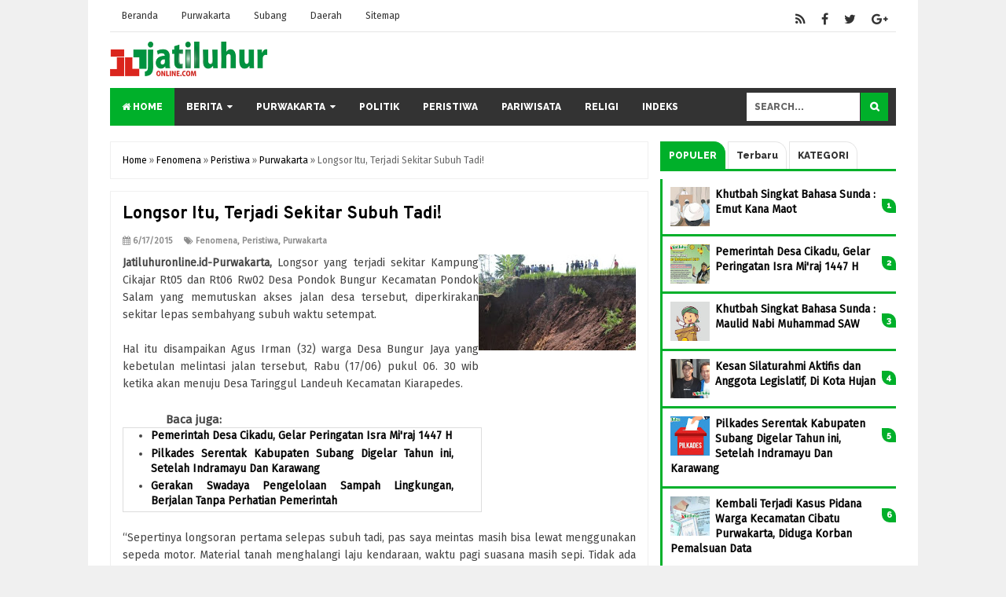

--- FILE ---
content_type: text/html; charset=UTF-8
request_url: https://www.jatiluhuronline.com/2015/06/longsor-itu-terjadi-sekitar-subuh-tadi.html
body_size: 33341
content:
<!DOCTYPE html>
<html class='v2' dir='ltr' xmlns='http://www.w3.org/1999/xhtml' xmlns:b='http://www.google.com/2005/gml/b' xmlns:data='http://www.google.com/2005/gml/data' xmlns:expr='http://www.google.com/2005/gml/expr'>
<head>
<link href='https://www.blogger.com/static/v1/widgets/335934321-css_bundle_v2.css' rel='stylesheet' type='text/css'/>
<script async='async' src='//c'></script>
<script>
 
</script>
<meta content='width=device-width,initial-scale=1,minimum-scale=1,maximum-scale=1' name='viewport'/>
<meta content='text/html;charset=UTF-8' http-equiv='Content-Type'/>
<meta content='IE=edge,chrome=1' http-equiv='X-UA-Compatible'/>
<meta content='text/html; charset=UTF-8' http-equiv='Content-Type'/>
<meta content='blogger' name='generator'/>
<link href='https://www.jatiluhuronline.com/favicon.ico' rel='icon' type='image/x-icon'/>
<link href='https://www.jatiluhuronline.com/2015/06/longsor-itu-terjadi-sekitar-subuh-tadi.html' rel='canonical'/>
<link rel="alternate" type="application/atom+xml" title="Jatiluhuronline.com | Portal Berita Purwakarta Terkini - Atom" href="https://www.jatiluhuronline.com/feeds/posts/default" />
<link rel="alternate" type="application/rss+xml" title="Jatiluhuronline.com | Portal Berita Purwakarta Terkini - RSS" href="https://www.jatiluhuronline.com/feeds/posts/default?alt=rss" />
<link rel="service.post" type="application/atom+xml" title="Jatiluhuronline.com | Portal Berita Purwakarta Terkini - Atom" href="https://www.blogger.com/feeds/1497918718475716140/posts/default" />

<link rel="alternate" type="application/atom+xml" title="Jatiluhuronline.com | Portal Berita Purwakarta Terkini - Atom" href="https://www.jatiluhuronline.com/feeds/8265992231726445171/comments/default" />
<!--Can't find substitution for tag [blog.ieCssRetrofitLinks]-->
<link href='https://blogger.googleusercontent.com/img/b/R29vZ2xl/AVvXsEjJ1izh5koq35Q39qNbFoe1rGxI4Gj9GrOAxmD-qrauxduZcALc6EYQZ-j04HIs3L1j5EtxTS2ZxXmm2fj1S31iw2gvvs7-L35JYXaymEaRenx64j1JK-rIchIFyXX-Gu7eEd-4BqteayY0/s200/longsor+cikajar.JPG' rel='image_src'/>
<meta content='https://www.jatiluhuronline.com/2015/06/longsor-itu-terjadi-sekitar-subuh-tadi.html' property='og:url'/>
<meta content='Longsor Itu, Terjadi Sekitar Subuh Tadi!' property='og:title'/>
<meta content='Portal Berita Purwakarta dan Indonesia Terkini' property='og:description'/>
<meta content='https://blogger.googleusercontent.com/img/b/R29vZ2xl/AVvXsEjJ1izh5koq35Q39qNbFoe1rGxI4Gj9GrOAxmD-qrauxduZcALc6EYQZ-j04HIs3L1j5EtxTS2ZxXmm2fj1S31iw2gvvs7-L35JYXaymEaRenx64j1JK-rIchIFyXX-Gu7eEd-4BqteayY0/w1200-h630-p-k-no-nu/longsor+cikajar.JPG' property='og:image'/>
<!-- Judul Blogger dioptimalkan -->
<title>Longsor Itu, Terjadi Sekitar Subuh Tadi! - Jatiluhuronline.com | Portal Berita Purwakarta Terkini</title>
<!-- Meta keywords otomatis halaman depan, statis, dan postingan -->
<meta content='Longsor Itu, Terjadi Sekitar Subuh Tadi!' name='keywords'/>
<!-- Facebook Open Graph Tag (property og:url dan og:image sudah otomatis ada dari blogger) -->
<meta content='Longsor Itu, Terjadi Sekitar Subuh Tadi!' property='og:title'/>
<meta content='article' property='og:type'/>
<meta content='Jatiluhuronline.com | Portal Berita Purwakarta Terkini' property='og:site_name'/>
<link href='//fonts.googleapis.com/css?family=Baloo+Chettan|Fira+Sans|Fjalla+One|Montserrat:700|Open+Sans+Condensed:700|Overpass:700|Raleway:800' rel='stylesheet' type='text/css'/>
<link href='https://maxcdn.bootstrapcdn.com/font-awesome/4.7.0/css/font-awesome.min.css' rel='stylesheet'/>
<style id='page-skin-1' type='text/css'><!--
/*
-----------------------------------------------
Blogger Template Style
Name	: Hijau Magazine Template
Version : 1.0
Designer: Hendri Ramadhan
URL		: http://tutorialumum.com
----------------------------------------------- */
/**
* Eric Meyer&#39;s Reset CSS v2.0 (http://meyerweb.com/eric/tools/css/reset/)
* http://cssreset.com
*/
html,body,div,span,applet,object,iframe,h1,h2,h3,h4,h5,h6,p,blockquote,pre,a,abbr,acronym,address,big,cite,code,del,dfn,em,img,ins,kbd,q,s,samp,small,strike,strong,sub,sup,tt,var,b,u,i,center,dl,dt,dd,ol,ul,li,fieldset,form,label,legend,table,caption,tbody,tfoot,thead,tr,th,td,article,aside,canvas,details,embed,figure,figcaption,footer,header,hgroup,menu,nav,output,ruby,section,summary,time,mark,audio,video{margin:0;padding:0;border:0;font-size:100%;font:inherit;vertical-align:baseline;}
/* HTML5 display-role reset for older browsers */
article,aside,details,figcaption,figure,footer,header,hgroup,menu,nav,section{display:block;}body{line-height:1;display:block;}*{margin:0;padding:0;}html{display:block;}ol,ul{list-style:none;}blockquote,q{quotes:none;}blockquote:before,blockquote:after,q:before,q:after{content:&#39;&#39;;content:none;}table{border-collapse:collapse;border-spacing:0;}
/* Blogger CSS Reset */
.section,.widget{margin:0 0 0 0;padding:0 0 0 0;
}
.navbar, .blog-feeds, .feed-links, #backlinks-container {display:none;
}
.post-body .separator > a, .post-body .separator > span {
margin-left: 0 !important;
}
/* FRAMEWORK */
strong,b{font-weight:bold;
}
cite,em,i{font-style:italic;
}
a:link{color: #000000;text-decoration:none;outline:none;transition:all 0.25s;-moz-transition:all 0.25s;-webkit-transition:all 0.25s;
}
a:visited{color: #333333;text-decoration:none;
}
a:hover{color: #00b02a;text-decoration:none;
}
a img{border:none;border-width:0;outline:none;
}
abbr,acronym{border-bottom:1px dotted;cursor:help;
}
sup,sub{vertical-align:baseline;position:relative;top:-.4em;font-size:86%;
}
sub{top:.4em;}small{font-size:86%;
}
kbd{font-size:80%;border:1px solid #999;padding:2px 5px;border-bottom-width:2px;border-radius:3px;
}
mark{background-color:#ffce00;color:black;
}
p,blockquote,pre,table,figure,hr,form,ol,ul,dl{margin:1.5em 0;
}
hr{height:1px;border:none;background-color:#666;
}
/* heading */
h1,h2,h3,h4,h5,h6{font-weight:bold;line-height:normal;margin:0 0 0.6em;
}
h1{font-size:200%
}
h2{font-size:180%
}
h3{font-size:160%
}
h4{font-size:140%
}
h5{font-size:120%
}
h6{font-size:100%
}
/* list */
ol,ul,dl{margin:.5em 0em .5em 3em
}
ol{list-style:decimal outside
}
ul{list-style:disc outside
}
li{margin:.5em 0
}
dt{font-weight:bold
}
dd{margin:0 0 .5em 2em
}
/* form */
input,button,select,textarea{font:inherit;font-size:100%;line-height:normal;vertical-align:baseline;
}
textarea{display:block;-webkit-box-sizing:border-box;-moz-box-sizing:border-box;box-sizing:border-box;
}
/* code blockquote */
pre,code{font-family:"Courier New",Courier,Monospace;color:inherit;
}
pre{white-space:pre;word-wrap:normal;overflow:auto;
}
blockquote{
background: rgba(0, 176, 42, 0.14);
margin-left: 2em;
margin-right: 2em;
padding: 1em 1em;
font-style: italic;
font-size: 110%;
border-radius: 0px 15px 0px 15px;
}
blockquote:before {
content: "\f10d";
font-family: FontAwesome;
font-style: normal;
font-weight: normal;
text-decoration: inherit;
padding-right:4px;
color:#666;
}
/* table */
table[border="1"] td, table[border="1"] th {
vertical-align: top;
text-align: left;
font-size: 13px;
padding: 3px 5px;
border: 1px solid #f0f0f0;
}
table[border="1"] th {
background: #eee;
}
table, img {
max-width: 100%;
height: auto;
}
iframe {
max-width:100%;
}
.clear {
clear:both;
}
.clear:after {
visibility:hidden;
display:block;
font-size:0;
content:" ";
clear:both;
height:0;
}
body {
background: #f0f0f0 none repeat scroll top left;
margin: 0 0 0 0;
padding: 0 0 0 0;
color: #444444;
font: normal normal 14px Fira Sans, Arial, sans-serif;
text-align: left;
}
/* WRAPPER */
#wrapper {
background: #ffffff;
max-width: 1000px;
margin: 0px auto;
padding: 28px;
overflow: hidden;
}
/* Navbar and Social Media */
#nav-menu {
font: normal bold 12px Fira Sans, Open Sans Condensed, Arial, sans-serif;
background: #fff;
width: 100%;
max-width: 1000px;
padding: 0;
margin: 0 auto;
border-bottom: 1px solid #e6e6e6;
overflow: hidden;
text-transform: capitalize;
position: fixed;
z-index: 96;
margin-top: -28px;
}
.frangki-nav {list-style-type:none;margin:0 auto;padding:0}
.frangki-nav li {display:block;float:left;line-height:40px;margin:0 auto;padding:0;}
.frangki-nav li a {transition:all .35s ease;color:#333333;display:block;padding:0 15px;font-weight:normal}
.frangki-nav li a:hover {color:#999999}
ul.frangki-social {height:38px;margin:0 auto;padding:0;float:right;}
ul.frangki-social li {display:inline-block;list-style-type:none;float:right;margin:0;padding:0;}
ul.frangki-social li a {transition:all .35s ease;display:inline-block;line-height:40px;height:40px;padding:0 10px;margin:0;color:#eee;}
ul.frangki-social li a i {line-height:40px;}
ul.frangki-social li a.fcb {color:#333333}
ul.frangki-social li a.twt {color:#333333}
ul.frangki-social li a.gpl {color:#333333}
ul.frangki-social li a.ytb {color:#333333}
ul.frangki-social li a.ldn {color:#333333}
ul.frangki-social li a.rss {color:#333333}
ul.frangki-social li a.fcb:hover {color:#3a5a9d}
ul.frangki-social li a.twt:hover {color:#15cbe0}
ul.frangki-social li a.gpl:hover {color:#e14936}
ul.frangki-social li a.ytb:hover {color:#f43436}
ul.frangki-social li a.ldn:hover {color:#0077b5}
ul.frangki-social li a.rss:hover {color:#ff8000}
/* HEADER WRAPPER */
#header-wrapper {
margin:0 auto;
overflow:hidden;
}
.header {
float:left;
width:25.7%;
max-width:257px;
margin:15px 0;
}
.header h1.title,.header p.title {
font: normal bold 24px Baloo Chettan, Open Sans Condensed, Arial, Helvetica, sans-serif;
margin:0 0 0 0;
text-transform:uppercase;
margin-top: 20px;
}
.header .description {
color: #555555;
}
.header a {
color: #333333;
}
.header a:hover {
color:#00b02a;
}
.header img {
display:block;
margin-top: 10px;
}
.header-right {
float:right;
padding:0;
overflow:hidden;
margin:15px 0;
width:72.8%;
max-width:728px;
}
.header-right img {
display:block;
}
.header-right h2 {
display: none;
}
/* NAVIGATION MENU 2 */
.toggleMenu {
display:none;
Background: #00b02a;
padding:0 15px;
height:48px;
line-height:48px;
color: #fff !important;
}
.dropdowns {
font: normal bold 12px Raleway, Open Sans Condensed, Arial, sans-serif;
background: #333333;
text-transform:uppercase;
height:48px;
line-height:48px;
}
.nav-menu2 {
background: #333333;
list-style: none;
margin:0 0 0 0;
*zoom: 1;
float:left;
}
.nav-menu2:before,
.nav-menu2:after {
content: " ";
display: table;
}
.nav-menu2:after {
clear: both;
}
.nav-menu2 ul {
list-style: none;
margin:0 0 0 0;
width:auto;
white-space:nowrap;
}
.nav-menu2 a {
display:block;
padding:0 15px;
}
.nav-menu2 li {
position: relative;
margin:0 0;
}
.nav-menu2 > li {
float: left;
}
.nav-menu2 > li > a {
display: block;
height:48px;
line-height:48px;
color: #ffffff;
}
.nav-menu2 > li > a.active {
background: #00b02a;
}
.nav-menu2 > li:hover > a {
background: #00b02a;
}
.nav-menu2 li ul {
background:rgba(51, 51, 51, 0.65);
display:block;
position:absolute;
left:0;
z-index:10;
visibility:hidden;
opacity:0;
-webkit-transition:all .25s ease-out;
-moz-transition:all .25s ease-out;
-ms-transition:all .25s ease-out;
-o-transition:all .25s ease-out;
transition:all .25s ease-out;
box-shadow:0 0 4px rgba(0,0,0,0.3);
}
.nav-menu2 li li ul {
left:100%;
top:-1px;
}
.nav-menu2 > li.hover > ul {
visibility:visible;
opacity:10;
}
.nav-menu2 li li.hover ul {
visibility:visible;
opacity:10;
}
.nav-menu2 li li a {
display: block;
color:#ffffff;
position: relative;
z-index:100;
line-height:32px;
}
.nav-menu2 li li a:hover {
background:#00b02a;
color: #fff;
}
.nav-menu2 li li li a {
background:#fff;
z-index:20;
color:#333;
}
.nav-menu2 li .parent:after {
content: "\f0d7";
font-family: FontAwesome;
font-style: normal;
font-weight: normal;
text-decoration: inherit;
padding-left:6px;
}
/* SEARCH FORM */
#search-form {
background: #333333;
float:right;
margin:0 0;
height:48px;
width:200px;
}
#search-form table {
width:100%;
margin:0 0 0 0;
}
#search-form td.search-box {
padding-right:30px;
}
#search-form input#search-box[type="text"] {
background: #ffffff;
height:36px;
line-height:36px;
margin:5px 0 5px 10px;
padding:0 10px;
width:99%;
color: #666666;
border:none;
text-transform: uppercase;
}
#search-form input#search-button[type="submit"] {
font-family: FontAwesome;
background: #00b02a;
color:#ffffff;
height:36px;
line-height:36px;
margin:5px 10px 5px 0;
padding:0 12px;
border:none;
outline:none;
transition:all 0.25s;
-moz-transition:all 0.25s;
-webkit-transition:all 0.25s;
}
#search-form input#search-button[type="submit"]:hover{
background: #008c21;
cursor:pointer;
}
#search-form input#search-box[type="text"]:focus {
background:#ffffff;
outline:none;
}
/* CONTENT WRAPPER */
#content-wrapper {
background-color:transparent;
background-repeat:repeat-x;
background-position:top center;
margin:0 auto;
padding:5px 0 0;
word-wrap:break-word;
}
.largebanner {
background:#fff;
}
.largebanner .widget {
padding:15px 14px;
overflow:hidden;
}
.largebanner img, .largebanner iframe{
display:block;
max-width:100%;
border:none;
overflow:hidden;
}
/* POST WRAPPER */
#post-wrapper {
background:transparent;
float:left;
width:70%;
max-width:700px;
margin:0 0 10px;
}
.post-container {
padding:15px 15px 0 0;
}
.breadcrumbs {
font-size:12px;
color:#666;
padding:15px;
margin:0 0 15px;
background: #ffffff;
border:1px solid #f0f0f0;
}
.post {
background: #ffffff;
border:1px solid #f0f0f0;
margin:0 0 15px;
padding:15px;
}
.post-body {
line-height:1.6em;
text-align:justify;
font-size: 14px;
}
h2.post-title, h1.post-title {
font: normal normal 22px overpass, Open Sans Condensed, Helvetica, Arial, sans-serif;
}
h2.post-title {
margin-bottom: 10px;
}
h2.post-title a, h1.post-title a, h2.post-title, h1.post-title {
color: #000000;
}
h2.post-title a:hover, h1.post-title a:hover {
color: #00b02a;
}
.img-thumbnail {
background:#f0f0f0;
position:relative;
float:left;
width:200px;
height:150px;
margin:3px 15px 3px 0;
}
.img-thumbnail img {
width:200px;
height:150px;
}
span.rollover {
opacity:0;
-o-transition:all 1s;
-moz-transition:all 1s;
-webkit-transition:all 1s;
background:#333;
cursor: pointer;
position: absolute;
top:0;
right:0;
bottom:0;
left:0;
z-index: 1;
opacity: 0;
}
span.rollover:before {
content:"";
position: absolute;
background:url([data-uri]) 50% 50% no-repeat;
width:24px;
height:24px;
margin:-12px;
top:50%;
left:50%;
}
span.rollover:hover {
opacity: .6;
-o-transition:all 1s;
-moz-transition:all 1s;
-webkit-transition:all 1s;
}
.post-info {
background: transparent;
margin:0 0 10px;
color: #8D8D8D;
font-size:11px;
font-weight:bold;
}
.post-info a {
display:inline-block;
color: #8D8D8D;
}
.post-info abbr {
border-bottom:none;
}
.author-info, .time-info, .comment-info, .label-info, .review-info {
display:inline;
margin-right: 12px;
}
/* AUTHOR POST PROFILE */
.author-profile {
border-top: 1px solid #f0f0f0;
padding: 15px;
margin: 15px -15px 0px;
overflow: hidden;
}
.author-profile img {
border: 1px solid #efefef;
float: left;
margin-right: 10px;
}
.author-profile a.g-profile {
font-weight: bold;
}
/* DEFAULT PAGE NAVIGATION */
#blog-pager {
margin: 5px 0 15px;
clear:both !important;
padding:0 0;
font-size:11px;
font-weight:bold;
}
a.home-link, #blog-pager-newer-link a, #blog-pager-older-link a {
background-color: #00b02a;
padding: 0px 12px;
line-height: 28px;
color: #fff;
border-radius: 0px 15px 0px 15px;
border-bottom: 4px solid #008c21;
border-radius: 0px 15px 0px 15px;
}
#blog-pager-newer-link a {
float:left;
display:block;
}
#blog-pager-older-link a {
float:right;
display:block;
}
a.home-link {
display:inline-block;
}
#blog-pager-older-link a:hover, #blog-pager-newer-link a:hover, a.home-link:hover {
color: #fff;
background: #008c21;
border-bottom: 4px solid #005213;
border-radius: 0px 15px 0px 15px;
}
/* NUMBERED PAGE NAVIGATION */
.displaypageNum a,.showpage a,.pagecurrent {
padding: 8px 10px;
margin-right: 3px;
color: #fff;
background-color: #00b02a;
border: 1px solid #00b02a;
display: inline-block;
border-bottom: 4px solid #008c21;
border-radius: 0px 15px 0px 15px;
}
.displaypageNum a:hover,.showpage a:hover, .pagecurrent {
border: 1px solid #008c21;
color: #ffffff;
background: #008c21;
border-bottom: 4px solid #005213;
border-radius: 0px 15px 0px 15px;
}
.showpageOf {
display:none !important;
}
#blog-pager .pages {
border:none;
}
/* SIDEBAR WRAPPER */
#sidebar-wrapper {
background:transparent;
float:right;
width:30%;
max-width:300px;
margin:0 auto;
}
.sidebar-container {
padding:15px 0;
}
.sidebar h2, .panel h2 {
font:normal bold 13px Raleway, Open Sans Condensed, Arial, sans-serif;
color:#333333;
margin:0 0 10px 0;
padding:6px 0;
border-bottom:3px solid #f0f0f0;
position:relative;
}
.sidebar h2:after, .panel h2:after {
content: " ";
width:90px;
height: 0px;
position: absolute;
left: 0;
bottom: -3px;
border-bottom:3px solid #00b02a;
}
.sidebar .widget {
margin:0 0 15px;
clear:both;
}
.sidebar ul, .sidebar ol {
list-style-type:none;
margin:0 0 0 0;
padding:0 0 0 0;
}
.sidebar li {
margin:5px 0;
padding:0 0 0 0;
}
/* RECENT POST */
.recent-post-title {
background: #fff url(https://blogger.googleusercontent.com/img/b/R29vZ2xl/AVvXsEjyRKg8ginkV3VN5I8UDDRHpdL6JPLd3neIkJwK6hBPNpadcU6vKlKwbBTR2JTZGJtJ-Xyo-b6gVbQu2kABYuBPrZsUo-umu21aa-wxY_4RLmuvrG2Q1kInmAiwX73TTxTyZu0Qc7sUr6Y5/s1600/5.png) repeat-x;
margin: 0 0 15px;
padding: 0;
position: relative;
border-radius: 0px 15px 0px 15px;
}
.recent-post-title h2 {
font: normal bold 14px Raleway, Arial, sans-serif;
height: 26px;
line-height: 26px;
margin: 0 0;
padding: 0 10px;
background: #00b02a;
color: #ffffff;
display: inline-block;
border-right: 5px solid #fff;
transition: all 0.25s;
-moz-transition: all 0.25s;
-webkit-transition: all 0.25s;
border-radius: 0px 15px 0px 15px;
}
.recent-post-title h2:hover {
background:#333333;
}
.recent-post-title h2 a {
color: #ffffff;
}
.recent-post-title h2 a:before {
content: "\f299";
font-family: FontAwesome;
font-style: normal;
font-weight: normal;
text-decoration: inherit;
padding-right: 6px;
}
.sidebar .recent-post-title h2:after {
display:none;
}
.recent-post-one-thumb {
float:left;
width:50%;
margin:0 0;
}
.recent-post-one-thumb .widget {
padding:0 15px 15px 0;
}
.recent-post-one-thumb .widget-content {
background: #ffffff;
border:1px solid #f0f0f0;
padding:15px;
}
.recent-post-one-thumb ul {
list-style-type:none;
margin:0 0 0 0;
padding:0 0 0 0;
}
ul.rp_thumbs {
margin:0 0 0 0;
}
ul.rp_thumbs li {
font-size:12px;
min-height:68px;
margin:0 0 8px;
padding:0 0 8px;
border-bottom:1px solid #00b02a;
}
ul.rp_thumbs .rp_thumb {
position:relative;
background:#fbfbfb;
margin:3px 0 10px 0;
width:100%;
height:0;
padding-bottom:46%;
overflow:hidden;
}
ul.rp_thumbs .rp_thumb img {
height:auto;
width:100%;
}
ul.rp_thumbs2 {
font-size:13px;
}
ul.rp_thumbs2 li {
padding:0 0;
min-height:66px;
font-size:11px;
margin: 0 0 8px;
padding: 0 0 8px;
border-bottom:1px solid #00b02a;
}
ul.rp_thumbs2 .rp_thumb2 {
background:#fbfbfb;
float:left;
margin:3px 8px 0 0;
height:60px;
width:60px;
}
ul.rp_thumbs2 li:last-child {
border-bottom:none;
padding-bottom:0px;
margin-bottom:0px;
}
ul.rp_thumbs2 .rp_thumb2 img {
height:60px;
width:60px;
}
.sidebar ul.rp_thumbs li:before, .sidebar ul.rp_thumbs2 li:before, #bottombar ul.rp_thumbs li:before, #bottombar ul.rp_thumbs2 li:before {
display:none;
}
span.rp_title {
font: normal normal 18px overpass, Open Sans Condensed, Helvetica, Arial, sans-serif;
display:block;
margin:0 0 5px;
line-height:1.4em;
}
span.rp_title a {
color: #000000;
}
span.rp_title a:hover {
color: #00b02a;
}
span.rp_title2 {
font-size:14px;
}
span.rp_summary {
display:block;
margin:6px 0 0;
}
span.rp_meta {
background: transparent;
display:block;
font-size:11px;
font-weight:bold;
color: #8D8D8D;
text-transform:uppercase;
}
span.rp_meta a {
color: #8D8D8D !important;
display:inline-block;
}
span.rp_meta_date, span.rp_meta_comment, span.rp_meta_more  {
display:inline-block;
margin-right:8px;
}
span.rp_meta_date:before {
content: "\f073";
font-family: FontAwesome;
font-style: normal;
font-weight: normal;
text-decoration: inherit;
padding-right:4px;
}
span.rp_meta_comment:before  {
content: "\f086";
font-family: FontAwesome;
font-style: normal;
font-weight: normal;
text-decoration: inherit;
padding-right:4px;
}
span.rp_meta_more:before {
content: "\f0a9";
font-family: FontAwesome;
font-style: normal;
font-weight: normal;
text-decoration: inherit;
padding-right:4px;
}
ul.rp_thumbs2 li a:hover, ul.rp_thumbs li a:hover {
color: #00b02a;
}
/* BOTTOMBAR */
#bottombar {
background:#3a3a3a;
overflow:hidden;
margin:0 auto;
padding:15px;
color: #dddddd;
}
#bottombar .left {
float:left;
width:34%;
}
#bottombar .center {
float:left;
width:34%;
}
#bottombar .right {
float:right;
width:32%;
}
#bottombar .left .widget, #bottombar .center .widget {
margin:0 15px 15px 0;
clear:both;
}
#bottombar .right .widget {
margin:0 0 15px 0;
clear:both;
}
#bottombar h2 {
font:normal bold 14px Raleway, Open Sans Condensed, Arial, sans-serif;
margin:0 0 10px 0;
padding:6px 0;
border-bottom:3px solid #555;
position:relative;
color:#ffffff;
}
#bottombar h2:after {
content:" ";
width:90px;
height:0px;
position:absolute;
left:0;
bottom:-3px;
border-bottom:3px solid #00b02a;
}
#bottombar ul, #bottombar ol {
list-style-type:none;
margin:0 0 0 0;
padding:0 0 0 0;
}
#bottombar li {
margin:5px 0;
padding:0 0 0 0;
}
#bottombar ul li:before {
color:#eeeeee !important;
}
#bottombar a {
color: #ffffff;
}
#bottombar a:hover {
color:#00b02a;
}
/* FOOTER */
#footer-wrapper {
background:#333333;
margin:0 auto;
padding:15px 5px;
overflow:hidden;
color:#eeeeee;
font-size:11px;
}
.footer-left {
float:left;
margin:10px;
}
.footer-right {
float:right;
margin:10px;
}
#footer-wrapper a {
color:#ffffff;
}
#footer-wrapper a:hover {
color:#00b02a;
}
/* CUSTOM WIDGET */
.widget ul {
line-height:1.4em;
}
/* TABE MENU WIDGET */
.set, .panel {
margin: 0 0;
}
.tabs .panel {
padding:0 0;
}
.tabs-menu {
border-bottom:3px solid #00b02a;
padding: 0 0;
margin:0 0;
}
.tabs-menu li {
font: normal bold 12px Raleway, Arial, sans-serif;
display: inline-block;
zoom: 1;
margin: 0 3px 0 0;
padding: 10px;
background: #fff;
border: 1px solid #e5e5e5;
border-bottom: none !important;
color: #333333;
cursor: pointer;
position: relative;
border-radius: 0px 15px 0px 0px;
}
.tabs-menu .active-tab {
background: #00b02a;
border: 1px solid #00b02a;
border-bottom: none !important;
color: #fff;
border-radius: 0px 15px 0px 0px;
}
.tabs-content {
padding:10px 0;
}
.tabs-content .widget li {
float:none !important;
margin:5px 0;
}
.tabs-content .widget ul {
overflow:visible;
}
/* LABEL WIDGET */
.label-size-1,.label-size-2,.label-size-3,.label-size-4,.label-size-5 {
font-size:100%;
filter:alpha(100);
opacity:10
}
.cloud-label-widget-content{
text-align:left
}
.label-size {
transition:all 0.25s;-moz-transition:all 0.25s;-webkit-transition:all 0.25s;
background: #00b02a;
display: block;
float: left;
margin: 0 3px 3px 0;
color: #ffffff;
font-size: 11px;
text-transform: uppercase;
border-bottom: 4px solid #008c21;
border-radius: 0px 15px 0px 15px;
}
.label-size a,.label-size span{
display:inline-block;
color:#ffffff !important;
padding:6px 8px;
font-weight:bold;
border-radius: 0px 15px 0px 0px;
}
.label-size:hover {
color: #ffffff;
background: #008c21;
border-bottom: 4px solid #005213;
border-radius: 0px 15px 0px 15px;
}
.label-count {
white-space:nowrap;
padding-right:3px;
margin-left:-3px;
background:#333333;
color:#fff !important;
}
.label-size {
line-height:1.2
}
/* POPULAR POST WIDGET */
.PopularPosts ul,
.PopularPosts li,
.PopularPosts li img,
.PopularPosts li a,
.PopularPosts li a img {
margin:0 0;
padding:0 0;
list-style:none;
border:none;
background:none;
outline:none;
}
.PopularPosts ul {
margin:.5em 0;
list-style:none;
color:black;
counter-reset:num;
}
.PopularPosts ul li img {
display:block;
margin:0 .5em 0 0;
width:50px;
height:50px;
float:left;
}
.PopularPosts ul li {
margin:0 0 0 0 !important;
padding:10px 20px 10px 10px !important;
counter-increment:num;
position:relative;
}
.PopularPosts ul li:before,
.PopularPosts ul li .item-title a, .PopularPosts ul li a {
font-weight:bold;
text-decoration:none;
}
.PopularPosts ul li:before {
content: counter(num) !important;
font-family: Raleway, arial, sans-serif !important;
font-size: 11px;
font-weight: bold !important;
display: block;
position: absolute;
top: 25px;
right: 0px;
border-radius: 0px 10px 0px 10px;
background-color: #00b02a;
color: #fff !important;
width: 18px;
height: 18px;
line-height: 18px;
text-align: center;
padding-right: 0px !important;
}
.PopularPosts ul li:before:hover {
color:#000;
}
.PopularPosts ul li{
color:#000;
border-bottom: 3px solid #00b02a;
border-left: 3px solid #00b02a;
}
.PopularPosts .item-thumbnail {
margin:0 0 0 0;
}
.PopularPosts .item-snippet {
font-size:11px;
}
.profile-img{
display:inline;
opaciry:10;
margin:0 6px 3px 0;
}
/* BACK TO TOP BUTTON */
#back-to-top {
background: #00b02a;
color: #ffffff;
padding: 8px 10px;
font-size: 24px;
border-bottom: 4px solid #008c21;
border-radius: 0px 15px 0px 15px;
}
.back-to-top {
position:fixed !important;
position:absolute;
bottom:20px;
right:20px;
z-index:999;
}
/* RELATED POST */
.related-post {
margin:15px 0 0;
padding:15px 0 0;
}
.related-post h4 {
font-size:16px;
margin:0 0 .5em;
}
.related-post-style-2 {
margin:0 0 0 0 !important;
padding:0 0 0 0 !important;
list-style:none;
}
.related-post-style-2 li {
margin:0 0 0 0;
padding:0 0 0 0;
}
.related-post-style-2 li {
padding:5px 0 !important;
overflow:hidden;
}
.related-post-style-2 li:first-child {border-top:none}
.related-post-style-2 .related-post-item-thumbnail {
width:60px;
height:60px;
max-width:none;
max-height:none;
background-color:transparent;
border:none;
padding:0;
float:left;
margin:2px 8px 0 0;
}
.related-post-style-2 .related-post-item-title {
font:normal normal 18px overpass, Open Sans Condensed, Helvetica, Arial, sans-serif;
}
.related-post-style-2 .related-post-item-summary {
display:block;
overflow:hidden;
}
.related-post-style-2 .related-post-item-more {}
/* SHARE BUTTONS */
#share-this h4{position:relative;overflow:hidden;padding:0;margin:0;font-size:16px;color:#333;font-weight:400;padding:4px 0;text-align:center;transition:all 0.5s ease-out}#share-this h4:before,#share-this h4:after{position:absolute;top:51%;overflow:hidden;width:50%;height:1px;content:&#39;\a0&#39;;background-color:#e6e6e6}#share-this h4:before{margin-left:-50%;text-align:right;}
#share-this{
overflow: hidden;
margin: 0;
padding: 20px 0 10px;
text-align: center;
line-height: 1.4em;
}
#share-this a{display:inline-block;color:#fff;padding:10px 14px;text-align:center;margin:0 3px 3px;font-size:12px}
#share-this a.this-fb{
background: #395796;
border-bottom: 4px solid #273d6b;
border-radius: 0px 15px 0px 15px;
}
#share-this a.this-tw{
background: #4cb0ea;
border-bottom: 4px solid #2a7bab;
border-radius: 0px 15px 0px 15px;
}
#share-this a.this-gp{
background:#de3425;
border-bottom: 4px solid #902319;
border-radius: 0px 15px 0px 15px;
}
#share-this a.this-fb:hover,#share-this a.this-tw:hover,#share-this a.this-gp:hover {opacity:.9}#share-this i {margin-right:12px}
.this-fb i,.this-tw i,.this-gp i{background: url(&#39;[data-uri]&#39;); no-repeat;width:22px; height:18px; display:inline-block;vertical-align:text-top;margin-top:-6px;text-align:center}.gp-del{display:none}
.this-fb i{background-position:0 -100px;margin-top:0px}.this-tw i{background-position:0 -150px;margin-top:0px}.this-gp i{background-position:0 -200px;margin-top:0px}.notpay {font-size:13px;line-height: 22px;border:2px #df3f2a solid;padding:3px 15px;text-align:center;margin:0 0 25px;}.pay {font-size:13px;line-height: 22px;border:2px #5973b0 solid;padding:3px 15px;text-align:center;margin:0 0 25px;}
/* ERROR AND SEARCH PAGE */
.status-msg-wrap {
font-size:120%;
font-weight:bold;
width:100%;
margin:0px auto 15px;
}
.status-msg-body {
padding:20px 2%;
width:96%;
}
.status-msg-border {
border:1px solid #f0f0f0;
opacity:10;
width:auto;
}
.status-msg-bg {
background-color: #ffffff;
}
.status-msg-hidden {
padding:20px 2%;
}
.tabs-content .widget ul li:before, .sidebar ul li:before, #bottombar ul li:before {
content:"\f299";
font-family: FontAwesome;
font-style: normal;
font-weight: normal;
text-decoration: inherit;
padding-right:4px;
color:#666;
}
#ArchiveList ul li:before {
content:"" !important;
padding-right:0px !important;
}
/* SUBSCRIBER BOX */
.berlangganan-box {
border-top: 1px solid #f0f0f0;
border-bottom: 1px solid #f0f0f0;
padding: 15px;
margin:0 -15px 15px;
text-align:center;
}
.berlangganan-box input.email-address[type="text"] {
width: 50%;
padding: 10px;
border: 1px solid #ddd;
text-align: center;
border-radius: 0px 15px 0px 15px;
outline: none;
}
.berlangganan-box input.submit-email[type="submit"] {
transition: all 0.5s;
-moz-transition: all 0.5s;
-webkit-transition: all 0.5s;
padding: 10px 15px;
background: #00b02a;
border-radius: 3px;
color: #fff;
border: none;
font-weight: bold;
outline: none;
border-bottom: 4px solid #008c21;
border-radius: 0px 15px 0px 15px;
}
.berlangganan-box input.submit-email[type="submit"]:hover {
background:#008c21;
cursor:pointer;
border-bottom: 4px solid #005213;
}
.berlangganan-box input.email-address[type="text"]:focus {
background: #ffffff;
}
/* MEDIA QUERY */
@media only screen and (max-width:1066px){
#wrapper {
margin:0 auto;
}
}
@media only screen and (max-width:1024px){
#wrapper {
margin:0 auto;
}
#nav-menu {
font: normal bold 12px Fira Sans, Open Sans Condensed, Arial, sans-serif;
background: #fff;
width: 94.6%;
max-width: 1000px;
padding: 0;
margin: 0 auto;
border-bottom: 1px solid #e6e6e6;
overflow: hidden;
text-transform: capitalize;
position: fixed;
z-index: 96;
margin-top: -28px;
}
}
@media only screen and (max-width:925px){
.header {
float: none;
width: 100%;
max-width: 100%;
text-align: center;
}
}
@media only screen and (max-width:768px){
#nav-menu {
font: normal bold 12px Fira Sans, Open Sans Condensed, Arial, sans-serif;
background: #fff;
width: 96.9%;
max-width: 1000px;
padding: 0;
margin: 0 auto;
border-bottom: 1px solid #e6e6e6;
overflow: hidden;
text-transform: capitalize;
position: fixed;
z-index: 96;
margin-top: -12px;
}
.header h1.title, .header p.title {
font: normal bold 24px Baloo Chettan, Open Sans Condensed, Arial, Helvetica, sans-serif;
margin: 0 0 0 0;
text-transform: uppercase;
margin-top: 55px;
}
#wrapper {
padding:12px;
}
.header {
float: none;
width: 100%;
max-width: 100%;
text-align: center;
}
.header img {
display: block;
margin-top: 50px;
}
#post-wrapper, #sidebar-wrapper, .nav {
float:none;
width:100%;
max-width:100%
}
.active {
display: block;
}
#search-form {
width:100%;
margin:0 0 0 0 !important;
}
.nav li ul:before {
display:none;
}
.nav > li {
float: none;
overflow:hidden;
}
.nav ul {
display: block;
width: 100%;
float:none;
}
.nav-menu2 ul {
white-space:normal !important;
}
.nav-menu2 li ul {
background:#00b02a99;
border:none;
box-shadow:none;
}
.nav-menu2 li li ul {
background:#f5f5f5;
}
.nav-menu2 li li a:hover {
background:#00b02a;
}
.nav > li.hover > ul , .nav li li.hover ul {
position: static;
}
#search-form {
width:100%;
background:#444;
}
#search-form td.search-box {
padding:0 10px !important;
}
#search-form td.search-button {
padding:0 10px;
width:1%;
}
#search-form input#search-box[type="text"] {
margin:0 0 0 0;
}
#search-form input#search-button[type="submit"] {
margin:0 0 0 0;
}
.img-thumbnail {
margin:3px 10px 3px 0;
}
.recent-post-one-thumb .widget {
padding:0 0 10px 0;
}
#recent-post-one-thumb-1 .widget, #recent-post-one-thumb-3 .widget, #recent-post-one-thumb-5 .widget {
padding:0 5px 10px 0;
}
#recent-post-one-thumb-2 .widget, #recent-post-one-thumb-4 .widget, #recent-post-one-thumb-6 .widget {
padding:0 0 10px 5px;
}
.sidebar-container, .post-container {
padding:15px 0 0px;
}
}
@media only screen and (max-width:640px){
#wrapper {
padding:10px;
}
#post-wrapper, #sidebar-wrapper, #bottombar .left, #bottombar .center, #bottombar .right {
float:none;
width:100%;
max-width:100%
}
.header {
float: none;
width: 100%;
max-width: 100%;
text-align: center;
}
.header-right {
margin:10px 0;
}
.sidebar-container, .post-container{
padding:10px 0 0px;
}
.largebanner .widget, #bottombar, .berlangganan-box, .author-profile {
padding:10px;
}
.post, .breadcrumbs {
margin:0 0 10px;
padding:10px;
}
.berlangganan-box {
margin:0 -10px 15px;
}
.author-profile {
margin: 15px -10px 0px;
}
.pagenavi {
margin: 6px 0 10px;
}
.recent-post-one-thumb .widget-content {
padding:10px;
}
#bottombar .left .widget, #bottombar .center .widget, #bottombar .right .widget, .sidebar .widget {
margin:0 0 10px 0;
}
.nav-social, .nav-menu {
display: none;
}
}
@media screen and (max-width:600px){
#nav-menu {
font: normal bold 12px Fira Sans, Open Sans Condensed, Arial, sans-serif;
background: #fff;
width: 96.6%;
max-width: 1000px;
padding: 0px;
margin: 0 auto;
border-bottom: 1px solid #e6e6e6;
overflow: hidden;
text-transform: capitalize;
position: fixed;
z-index: 96;
margin-top: -15px;
}
ul.frangki-nav{float:none;width:100%;margin:0 auto;text-align:center}
.frangki-nav li,ul.frangki-social li {float:none;border:none;display:inline-block}
.frangki-nav li a {padding:0 6px}
ul.frangki-social {
float: none;
width: 100%;
text-align: center;
margin-top: -15px;
}
.bungfrangki-menu{width:100%;max-width:100%;margin:0}
.bungfrangki-menu ul {line-height:3em}
.bungfrangki-menu ul li{width:33.3%;float:left}
.bungfrangki-menu ul li:first-child{width:100% !important;float:none;}
.bungfrangki-menu ul li a{margin:0 auto;padding:0 15px}
#header-wrapper {
margin: 0px auto;
overflow: hidden;
}
.header h1.title, .header p.title {
font: normal bold 24px Baloo Chettan, Open Sans Condensed, Arial, Helvetica, sans-serif;
margin: 0 0 0 0;
text-transform: uppercase;
margin-top: 75px;
}
}
@media only screen and (max-width:480px){
#wrapper {
padding:8px;
}
.header {
float: none;
width: 100%;
max-width: 100%;
text-align: center;
}
.header-right, .recent-post-one-thumb {
float:none;
width:100%;
max-width:100%
}
.bungfrangki-menu ul a {display:block;padding:0 8px;}
.bungfrangki-menu ul &gt; li &gt; a{height:37px;line-height:37px}
.bungfrangki-menu ul{line-height:2em}
.header img {
max-width: 160px;
margin-top: 50px;
}
.largebanner .widget, #bottombar, .berlangganan-box, .author-profile {
padding:8px;
}
.berlangganan-box {
margin:0 -8px 15px;
}
.author-profile {
margin: 15px -8px 0px;
}
.post, .breadcrumbs {
margin:0 0 8px;
padding:8px;
}
.post-body a > img {
width: 100%;
}
.recent-post-one-thumb .widget-content {
padding:8px;
}
h2.post-title, h1.post-title {
font-size:16px;
}
.img-thumbnail, .img-thumbnail img {
width:120px;
height:90px;
}
.img-thumbnail {
margin:3px 8px 3px 0;
}
#recent-post-one-thumb-1 .widget, #recent-post-one-thumb-3 .widget,	#recent-post-one-thumb-2 .widget, #recent-post-one-thumb-4 .widget, #recent-post-one-thumb-5 .widget, #recent-post-one-thumb-6 .widget {
padding:0 0 8px 0;
}
.comments .comment-block, .comments .comments-content .inline-thread {
padding:10px !important;
}
.comment .comment-thread.inline-thread .comment {
margin: 0 0 0 0 !important;
}
.footer-left, .footer-right {
float:none;
text-align:center;
}
#share-this a{min-width:100%;padding:0;text-align:center !important;height:45px;line-height:45px;margin:0 auto 3px !important}#share-this a.this-gp i, #share-this i{display:none}#share-this a.this-gp{height:auto;margin:0 auto;padding:0}
}
@media screen and (max-width:320px){
#wrapper {
padding:6px;
}
.bungfrangki-menu ul li{width:50%}
.post, .breadcrumbs, .berlangganan-box, .author-profile {
padding:6px;
}
.berlangganan-box {
margin:0 -6px 15px;
}
.author-profile {
margin: 15px -6px 0px;
}
.recent-post-one-thumb .widget-content {
padding:6px;
}
.img-thumbnail, .img-thumbnail img {
width:100px;
height:80px;
}
.header h1.title, .header p.title {
font: normal bold 24px Baloo Chettan, Open Sans Condensed, Arial, Helvetica, sans-serif;
margin: 0 0 0 0;
text-transform: uppercase;
margin-top: 70px;
}
}
@media screen and (max-width:320px){
.header h1.title, .header p.title {
font: normal bold 24px Baloo Chettan, Open Sans Condensed, Arial, Helvetica, sans-serif;
margin: 0 0 0 0;
text-transform: uppercase;
margin-top: 70px;
}
#header-wrapper {
margin: 0px auto;
overflow: hidden;
}
}
.quickedit{display:none;}
status-msg-wrap{
display:none;
}
.status-msg-body{
display:none;
}
.status-msg-border{
display:none;
}
#HTML4{width:100%;max-width:300px}

--></style>
<style id='template-skin-1' type='text/css'><!--
/* CSS FOR LAYOUT */
body#layout .post-container {
padding: 0 15px 0 0;
}
body#layout .sidebar-container {
padding: 0 0 0 0;
}
body#layout .recent-post-one-thumb .widget {
padding: 0 15px 0 0 !important;
}
body#layout div.section {
background: transparent;
margin: 0px 0px 15px 0px;
padding: 0px;
border: none;
box-sizing: border-box;
}
body#layout .add_widget, body#layout .widget-content {
padding: 12px;
}
body#layout .add_widget a {
margin-left: 0px;
font-size: 14px;
}
body#layout div.layout-title {
font-size: 14px;
}
body#layout div.layout-widget-description {
font-size: 12px;
}
body#layout .editlink {
color: #FFFFFF !important;
background: #BBB;
border-radius: 15px;
padding: 4px 6px;
}
body#layout .section h4 {
display: none;
}
body#layout #wrapper {
margin: 0 0;
padding: 20px;
}
body#layout .panel {
float: left;
width: 33.3%;
}
body#layout #header-wrapper {
overflow: visible;
}
body#layout #bottombar {
padding: 0 0;
overflow: visible;
}
body#layout #bottombar .widget {
margin-top: 8px;
}
body#layout #bottombar .left .add_widget, body#layout #bottombar .center .add_widget {
margin-right: 15px;
}
body#layout .dropdowns, body#layout .menu, body#layout #footer-wrapper {
background: #fff;
height: 48px;
border: 1px solid #ddd;
}
body#layout .dropdowns:after, body#layout .menu:after {
content: "Edit menu navigasi manual melalui menu Edit HTML";
padding: 16px;
display: inline-block;
font-size: 14px;
color: #666;
font-family: arial,sans-serif;
}
body#layout .largebanner .widget {
overflow: visible;
}
/* CSS Multi Author Box */
.authorboxwrap{
background: #fff;
margin: 0px 0px -4px;
padding: 15px;
overflow: hidden;
border: 1px solid #f0f0f0;
}
.avatar-container {float:left;margin-right:20px;}
.avatar-container img{width:110px;height:auto;}
.author_description_container h4{font-weight:700;font-size:16px;display:block;margin:0;margin-bottom:2px}
.author_description_container h4 a{color:#00b02a}
.author_description_container h4 a:hover{color:#333}
.author_description_container p{margin:0;color:#888;font-size:95%;margin-bottom:8px}
.authorsocial a{display:inline-block;text-align:center;margin-right:10px}
.authorsocial a i{font-family:Fontawesome;width:20px;height:20px;line-height:20px;padding:5px;display:block;opacity:1;border-radius:2px;transition:all .3s;}
.authorsocial a:nth-child(1) i {background:#2d609b;color:#fff;    border-bottom: 4px solid #273d6b;
border-radius: 0px 15px 0px 15px;}
.authorsocial a:nth-child(2) i {background:#19bfe5;color:#fff;    border-bottom: 4px solid #2a7bab;
border-radius: 0px 15px 0px 15px;}
.authorsocial a:nth-child(3) i {background:#eb4026;color:#fff;    border-bottom: 4px solid #902319;
border-radius: 0px 15px 0px 15px;}
.authorsocial a:hover:nth-child(1) i,.authorsocial a:hover:nth-child(2) i,.authorsocial a:hover:nth-child(3) i {opacity:0.90;}
::selection {
background-color: #00b02a;
color: #fff;
}
--></style>
<style type='text/css'>
/* COMMENT FORM */
.comment-form {
	overflow:hidden;
}
.comments h3 {
	line-height:normal;
	color:#333;
	font-weight:bold;
	margin:0 0 20px 0;
	font-size:16px;
	padding:0 0 0 0;
}
h4#comment-post-message {
	display:none;
	margin:0 0 0 0;
}
.comments{
	clear:both;
	margin-top:10px;
	margin-bottom:0
}
.comments .comments-content{
	font-size:13px;
	margin-bottom:8px
}
.comments .comments-content .comment-thread ol{
	text-align:left;
	margin:13px 0;
	padding:0
}
.comment .avatar-image-container {
	background:#fff;
	border:1px solid #f0f0f0;
	overflow:hidden;
	padding:6px;
}
.comments .comment-block{
	position:relative;
	background:#fff;
	padding:15px;
	margin-left:60px;
	border:1px solid #f0f0f0;
}
.comments .comments-content .comment-replies{
	margin:8px 0;
	margin-left:60px
}
.comments .comments-content .comment-thread:empty{
	display:none
}
.comments .comment-replybox-single {
	background:#fff;
	box-shadow:inset 1px 1px 0 #f0f0f0, inset -1px -1px 0 #f0f0f0;
	padding:0;
	margin:8px 0;
	margin-left:60px
}
.comments .comment-replybox-thread {
	background:#fff;
	box-shadow:inset 1px 1px 0 #f0f0f0, inset -1px -1px 0 #f0f0f0;
	margin:8px 0 0 0;
	padding:0;
}
.comments .comments-content .comment{
	margin-bottom:6px;
	padding:0
}
.comments .comments-content .comment:first-child {
	padding:0;
	margin:0
}
.comments .comments-content .comment:last-child {
	padding:0;
	margin:0
}
.comments .comment-thread.inline-thread .comment, .comments .comment-thread.inline-thread .comment:last-child {
	margin:0px 0px 5px 30%
}
.comment .comment-thread.inline-thread .comment:nth-child(6) {
	margin:0px 0px 5px 25%;
}
.comment .comment-thread.inline-thread .comment:nth-child(5) {
	margin:0px 0px 5px 20%;
}
.comment .comment-thread.inline-thread .comment:nth-child(4) {
	margin:0px 0px 5px 15%;
}
.comment .comment-thread.inline-thread .comment:nth-child(3) {
	margin:0px 0px 5px 10%;
}
.comment .comment-thread.inline-thread .comment:nth-child(2) {
	margin:0px 0px 5px 5%;
}
.comment .comment-thread.inline-thread .comment:nth-child(1) {
	margin:0px 0px 5px 0;
}
.comments .comments-content .comment-thread{
	margin:0;
	padding:0
}
.comments .comments-content .inline-thread{
	background:#fff;
	border:1px solid #f0f0f0;
	padding:15px;
	margin:0
}
.comments .comments-content .icon.blog-author {
	display:inline;
}
.comments .comments-content .icon.blog-author:after {
    content: "Admin";
    background: #00b02a;
    color: #fff;
    font-size: 11px;
    padding: 2px 5px;
    border-bottom: 4px solid #008c21;
    border-radius: 0px 10px 0px 10px;
}
.comment-header {
	text-transform:uppercase;
	font-size:12px;
}
.comments .comments-content .datetime {
	margin-left: 6px;
}
.comments .comments-content .datetime a {
	color:#888;
}
.comments .comment .comment-actions a {
	display:inline-block;
	color:#888;
	font-weight:bold;
	font-size:11px;
	line-height:15px;
	margin:4px 8px 0 0;
}
.comments .continue a {
	color:#333;
	display:inline-block;
	font-size:11px;
}
.comments .comment .comment-actions a:hover, .comments .continue a:hover{
	text-decoration:underline;
}
.pesan-komentar {
	background:#666;
	position:relative;
	color:#fff;
	padding:10px 15px;
	margin:8px;
}
.pesan-komentar p {
	line-height:normal;
	margin:0 0;
}
.pesan-komentar:before {
	content:"";
	width:0px;
	height:0px;
	position:absolute;
	top:100%;
	left:30px;
	border-width:10px;
	border-style:solid;
	border-color:#666 transparent transparent transparent;
	display:block;
}

.fotleft{float:left}
.fotright{float:right;text-align:right;}
</style>
<script src='//ajax.googleapis.com/ajax/libs/jquery/1/jquery.min.js'></script>
<script type='text/javascript'>
$(function() {
$(".set-1").mtabs();                                
});
</script>
<script type='text/javascript'>
        (function(i,s,o,g,r,a,m){i['GoogleAnalyticsObject']=r;i[r]=i[r]||function(){
        (i[r].q=i[r].q||[]).push(arguments)},i[r].l=1*new Date();a=s.createElement(o),
        m=s.getElementsByTagName(o)[0];a.async=1;a.src=g;m.parentNode.insertBefore(a,m)
        })(window,document,'script','https://www.google-analytics.com/analytics.js','ga');
        ga('create', 'UA-62034436-1', 'auto', 'blogger');
        ga('blogger.send', 'pageview');
      </script>
<style type='text/css'>
/* related and ads on middle postpage */
#inline_wrapper{display:block;padding:0;margin:0 auto}
.related_inline_wrapper{width:100%;display:block;overflow:hidden}
.related-post-by-title{width:70%;margin:15px auto;display:block;float:left;position:relative}
.related-post-by-title ul{padding:18px 17px 17px 30px;border:1px solid #ddd;margin:0}
.related-post-by-title h4{display:inline-block;background:#fff;padding:0 15px;margin:0;position:absolute;top:-12px;left:40px;font-size:15px;font-weight:700}
.related-post-by-title li a{font-size:14px;font-weight:700!important;margin-top:10px!important}
.ads_middle{margin:15px auto 0;padding:0;text-align:center;display:block;position:relative;}
.ads_middle span{background:#ddd;color:#999;display:none!important;margin:15px 0 0;padding:0 9px!important;float:left;font-size:12px;}
@media screen and (max-width:600px){.related-post-by-title{width:100%;}}
</style>
<script type='text/javascript'>
//<![CDATA[
var relatedTitles=new Array();var relatedTitlesNum=0;var relatedUrls=new Array();function related_results_labels(json){for(var i=0;i<json.feed.entry.length;i++){var entry=json.feed.entry[i];relatedTitles[relatedTitlesNum]=entry.title.$t;for(var k=0;k<entry.link.length;k++){if(entry.link[k].rel=='alternate'){relatedUrls[relatedTitlesNum]=entry.link[k].href;relatedTitlesNum++;break;}}}}
function removeRelatedDuplicates(){var tmp=new Array(0);var tmp2=new Array(0);for(var i=0;i<relatedUrls.length;i++){if(!contains(tmp,relatedUrls[i])){tmp.length+=1;tmp[tmp.length-1]=relatedUrls[i];tmp2.length+=1;tmp2[tmp2.length-1]=relatedTitles[i];}}
relatedTitles=tmp2;relatedUrls=tmp;} function contains(a,e){for(var j=0;j<a.length;j++)if(a[j]==e)return true;return false;}
function printRelatedLabels(){var r=Math.floor((relatedTitles.length-1)*Math.random());var i=0;document.write('<ul>');while(i<relatedTitles.length&&i<3){document.write('<li><a href="'+relatedUrls[r]+'">'+relatedTitles[r]+'</a></li>');if(r<relatedTitles.length-1){r++;}else{r=0;}
i++;}
document.write('</ul>');document.write();};
//]]>
</script>
<!-- Twitter Card by igniel -->
<meta content='summary_large_image' name='twitter:card'/>
<meta content='@jatiluhuronline' name='twitter:site'/>
<meta content='@jatiluhuronline' name='twitter:creator'/>
<meta content='https://blogger.googleusercontent.com/img/b/R29vZ2xl/AVvXsEjJ1izh5koq35Q39qNbFoe1rGxI4Gj9GrOAxmD-qrauxduZcALc6EYQZ-j04HIs3L1j5EtxTS2ZxXmm2fj1S31iw2gvvs7-L35JYXaymEaRenx64j1JK-rIchIFyXX-Gu7eEd-4BqteayY0/s200/longsor+cikajar.JPG' name='twitter:image'/>
<meta content='' name='twitter:description'/>
<link href='https://www.blogger.com/dyn-css/authorization.css?targetBlogID=1497918718475716140&amp;zx=2d52dfec-4197-4f24-9c37-3a115872a6a2' media='none' onload='if(media!=&#39;all&#39;)media=&#39;all&#39;' rel='stylesheet'/><noscript><link href='https://www.blogger.com/dyn-css/authorization.css?targetBlogID=1497918718475716140&amp;zx=2d52dfec-4197-4f24-9c37-3a115872a6a2' rel='stylesheet'/></noscript>
<meta name='google-adsense-platform-account' content='ca-host-pub-1556223355139109'/>
<meta name='google-adsense-platform-domain' content='blogspot.com'/>

<script async src="https://pagead2.googlesyndication.com/pagead/js/adsbygoogle.js?client=ca-pub-7343090306394047&host=ca-host-pub-1556223355139109" crossorigin="anonymous"></script>

<!-- data-ad-client=ca-pub-7343090306394047 -->

</head>
<script async='async' src='//pagead2.googlesyndication.com/pagead/js/adsbygoogle.js'></script>
<script> (adsbygoogle = window.adsbygoogle || []).push({ google_ad_client: "ca-pub-7343090306394047", enable_page_level_ads: true }); </script>
<body class='item' oncontextmenu='return false;' ondragstart='return false' onkeydown='return false;' onmousedown='return false;' onselectstart='return false' style='-moz-user-select: none; cursor: default;'>
<!-- navbar menu start -->
<div class='navbar section' id='navbar'><div class='widget Navbar' data-version='1' id='Navbar1'><script type="text/javascript">
    function setAttributeOnload(object, attribute, val) {
      if(window.addEventListener) {
        window.addEventListener('load',
          function(){ object[attribute] = val; }, false);
      } else {
        window.attachEvent('onload', function(){ object[attribute] = val; });
      }
    }
  </script>
<div id="navbar-iframe-container"></div>
<script type="text/javascript" src="https://apis.google.com/js/platform.js"></script>
<script type="text/javascript">
      gapi.load("gapi.iframes:gapi.iframes.style.bubble", function() {
        if (gapi.iframes && gapi.iframes.getContext) {
          gapi.iframes.getContext().openChild({
              url: 'https://www.blogger.com/navbar/1497918718475716140?po\x3d8265992231726445171\x26origin\x3dhttps://www.jatiluhuronline.com',
              where: document.getElementById("navbar-iframe-container"),
              id: "navbar-iframe"
          });
        }
      });
    </script><script type="text/javascript">
(function() {
var script = document.createElement('script');
script.type = 'text/javascript';
script.src = '//pagead2.googlesyndication.com/pagead/js/google_top_exp.js';
var head = document.getElementsByTagName('head')[0];
if (head) {
head.appendChild(script);
}})();
</script>
</div></div>
<!-- navbar menu end -->
<!-- wrapper start -->
<div id='wrapper'>
<div id='nav-menu' itemprop='mainEntity' itemscope='itemscope' itemtype='https://schema.org/SiteNavigationElement'>
<!-- primary navigation menu start -->
<ul class='frangki-nav'>
<li><a href='https://www.jatiluhuronline.com/' title='Beranda'>Beranda</a></li>
<li><a href='https://www.jatiluhuronline.com/search/label/Purwakarta' title='Purwakarta'>Purwakarta</a></li>
<li><a href='https://www.jatiluhuronline.com/search/label/Subang' title='Subang'>Subang</a></li>
<li><a href='https://www.jatiluhuronline.com/search/label/Daerah' title='Daerah'>Daerah</a></li>
<li><a href='https://www.jatiluhuronline.com/p/index_25.html' title='Daftar Isi'>Sitemap</a></li>
</ul>
<!-- primary navigation menu end -->
<!-- social media button start -->
<ul class='frangki-social'>
<li><a class='gpl' href='https://plus.google.com/+JatiluhurOnline' rel='nofollow'><i class='fa fa-google-plus fa-lg'></i></a></li>
<li><a class='twt' href='https://twitter.com/jatiluhuronline' rel='nofollow'><i class='fa fa-twitter fa-lg'></i></a></li>
<li><a class='fcb' href='https://facebook.com/jatiluhuronline' rel='nofollow'><i class='fa fa-facebook fa-lg'></i></a></li>
<li><a class='rss' href='http://feeds.feedburner.com/jatiluhuronline' rel='nofollow'><i class='fa fa-rss fa-lg'></i></a></li>
</ul>
<!-- social media button end -->
</div>
<div class='clear'></div>
<!-- header wrapper start -->
<header id='header-wrapper'>
<div class='header section' id='header'><div class='widget Header' data-version='1' id='Header1'>
<div id='header-inner'>
<a href='https://www.jatiluhuronline.com/' style='display: block'>
<img alt='Jatiluhuronline.com | Portal Berita Purwakarta Terkini' height='44px; ' id='Header1_headerimg' src='https://blogger.googleusercontent.com/img/b/R29vZ2xl/AVvXsEgCUQ2w7qq_mAF0-WdM9s3CHkmu7Km0S9ojCSjtyLgc1GJymMRlP7F2nD7iIesx5ITkAxTisTOTI3yJBF_tPdS2sQO0RsPMqXO1iTDb7hKCNaz5Ld1mEDBp9DUQy1ylyOKJmwOUt4XwxE4/s200/logo+jatiluhuronline1.png' style='display: block' width='200px; '/>
</a>
</div>
</div></div>
<div class='header-right no-items section' id='header-right'></div>
<div class='clear'></div>
</header>
<!-- header wrapper end -->
<nav class='dropdowns'>
<a class='toggleMenu' href='#'><i class='fa fa-envira'></i> Menu</a>
<!-- secondary navigation menu start -->
<ul class='nav nav-menu2'>
<li><a class='active' href='/'><i class='fa fa-home'></i> Home</a></li>
<li><a href='https://www.jatiluhuronline.com/search/label/Berita'>Berita</a>
<ul>
<li><a href='https://www.jatiluhuronline.com/search/label/Daerah'>Daerah</a></li>
<li><a href='https://www.jatiluhuronline.com/search/label/Nasional'>Nasional</a></li>
<li><a href='https://www.jatiluhuronline.com/search/label/Internasional/'>Internasional</a></li>
</ul>
</li>
<li><a href='https://www.jatiluhuronline.com/search/label/Purwakarta'>Purwakarta</a>
<ul>
<li><a href='https://www.jatiluhuronline.com/search/label/Pendidikan'>Pendidikan</a></li>
<li><a href='https://www.jatiluhuronline.com/search/label/Kesehatan'>Kesehatan</a></li>
<li><a href='https://www.jatiluhuronline.com/search/label/Kuliner'>Kuliner</a></li>
<li><a href='https://www.jatiluhuronline.com/search/label/Budaya'>Budaya</a></li>
</ul>
</li>
<li><a href='https://www.jatiluhuronline.com/search/label/Politik'>Politik</a></li>
<li><a href='https://www.jatiluhuronline.com/search/label/Peristiwa'>Peristiwa</a></li>
<li><a href='https://www.jatiluhuronline.com/search/label/Wisata'>Pariwisata</a></li>
<li><a href='https://www.jatiluhuronline.com/search/label/Religi'>Religi</a></li>
<li><a href='https://www.jatiluhuronline.com/p/index_25.html'>Indeks</a></li>
</ul>
<!-- secondary navigation menu end -->
<form action='/search' id='search-form' method='get'><table><tbody><tr><td class='search-box'><input id='search-box' name='q' onblur='if(this.value==&#39;&#39;)this.value=this.defaultValue;' onfocus='if(this.value==this.defaultValue)this.value=&#39;&#39;;' type='text' value='Search...' vinput=''/></td>
<td class='search-button'><input id='search-button' type='submit' value=''/></td></tr></tbody></table></form>
</nav>
<div class='clear'></div>
<!-- secondary navigation menu end -->
<!-- content wrapper start -->
<div id='content-wrapper'>
<div class='largebanner no-items section' id='largebanner'></div>
<!-- post wrapper start -->
<div id='post-wrapper'>
<div class='post-container'>
<div class='main section' id='main'><div class='widget Blog' data-version='1' id='Blog1'>
<div class='breadcrumbs'><span itemscope='' itemtype='http://schema.org/breadcrumbList'><a href='https://www.jatiluhuronline.com/' itemprop='url'><span itemprop='title'>Home</span></a></span> &#187; <span itemscope='' itemtype='http://schema.org/breadcrumbList'><a href='https://www.jatiluhuronline.com/search/label/Fenomena?&max-results=8' itemprop='url'><span itemprop='title'>Fenomena</span></a></span> &#187; 
<span itemscope='' itemtype='http://schema.org/breadcrumbList'><a href='https://www.jatiluhuronline.com/search/label/Peristiwa?&max-results=8' itemprop='url'><span itemprop='title'>Peristiwa</span></a></span> &#187; 
<span itemscope='' itemtype='http://schema.org/breadcrumbList'><a href='https://www.jatiluhuronline.com/search/label/Purwakarta?&max-results=8' itemprop='url'><span itemprop='title'>Purwakarta</span></a></span>
 &#187; <span>Longsor Itu, Terjadi Sekitar Subuh Tadi!</span>
</div>
<div class='blog-posts'>
<!--Can't find substitution for tag [defaultAdStart]-->

          <div class="date-outer">
        

          <div class="date-posts">
        
<div class='post-outer'>
<article class='post'>
<div>
<meta content='https://blogger.googleusercontent.com/img/b/R29vZ2xl/AVvXsEjJ1izh5koq35Q39qNbFoe1rGxI4Gj9GrOAxmD-qrauxduZcALc6EYQZ-j04HIs3L1j5EtxTS2ZxXmm2fj1S31iw2gvvs7-L35JYXaymEaRenx64j1JK-rIchIFyXX-Gu7eEd-4BqteayY0/s200/longsor+cikajar.JPG' itemprop='image'/>
<a name='8265992231726445171'></a>
<h1 class='post-title entry-title' itemprop='name headline'>
Longsor Itu, Terjadi Sekitar Subuh Tadi!
</h1>
<div class='post-info'>
<meta content='https://www.jatiluhuronline.com/2015/06/longsor-itu-terjadi-sekitar-subuh-tadi.html' itemprop='url'/>
<span class='time-info'>
<i class='fa fa-calendar'></i>
<a class='timestamp-link' href='https://www.jatiluhuronline.com/2015/06/longsor-itu-terjadi-sekitar-subuh-tadi.html' rel='bookmark' title='permanent link'><abbr class='published updated' content='2015-06-17T07:26:00+07:00' itemprop='datePublished'>6/17/2015</abbr></a>
</span>
<span class='label-info'>
<i class='fa fa-tags'></i>
<a href='https://www.jatiluhuronline.com/search/label/Fenomena' rel='tag'>Fenomena</a>,
<a href='https://www.jatiluhuronline.com/search/label/Peristiwa' rel='tag'>Peristiwa</a>,
<a href='https://www.jatiluhuronline.com/search/label/Purwakarta' rel='tag'>Purwakarta</a>
</span>
</div>
<div class='post-body entry-content' id='post-body-8265992231726445171' itemprop='description'>
<div class='widget-middle' id='widget-middle' itemprop='articleBody'><div class="separator" style="clear: both; text-align: center;">
<a href="https://blogger.googleusercontent.com/img/b/R29vZ2xl/AVvXsEjJ1izh5koq35Q39qNbFoe1rGxI4Gj9GrOAxmD-qrauxduZcALc6EYQZ-j04HIs3L1j5EtxTS2ZxXmm2fj1S31iw2gvvs7-L35JYXaymEaRenx64j1JK-rIchIFyXX-Gu7eEd-4BqteayY0/s1600/longsor+cikajar.JPG" imageanchor="1" style="clear: right; float: right; margin-bottom: 1em; margin-left: 1em;"><img border="0" height="121" src="https://blogger.googleusercontent.com/img/b/R29vZ2xl/AVvXsEjJ1izh5koq35Q39qNbFoe1rGxI4Gj9GrOAxmD-qrauxduZcALc6EYQZ-j04HIs3L1j5EtxTS2ZxXmm2fj1S31iw2gvvs7-L35JYXaymEaRenx64j1JK-rIchIFyXX-Gu7eEd-4BqteayY0/s200/longsor+cikajar.JPG" width="200" /></a></div>
<div class="MsoNormal" style="text-align: justify;">
<b style="mso-bidi-font-weight: normal;">Jatiluhuronline.id-Purwakarta,</b>
Longsor yang terjadi sekitar Kampung Cikajar Rt05 dan Rt06 Rw02 Desa Pondok
Bungur Kecamatan Pondok Salam yang memutuskan akses jalan desa tersebut,
diperkirakan sekitar lepas sembahyang subuh waktu setempat.&nbsp;</div>
<div class="MsoNormal" style="text-align: justify;">
<br /></div>
<div class="MsoNormal" style="text-align: justify;">
Hal itu disampaikan Agus Irman (32) warga Desa Bungur Jaya
yang kebetulan melintasi jalan tersebut, Rabu (17/06) pukul 06. 30 wib ketika
akan menuju Desa Taringgul Landeuh Kecamatan Kiarapedes.</div>
<div class="MsoNormal" style="text-align: justify;">
<br /></div>
<div class="MsoNormal" style="text-align: justify;">
&#8220;Sepertinya longsoran pertama selepas subuh tadi, pas saya
meintas masih bisa lewat menggunakan sepeda motor. Material tanah menghalangi
laju kendaraan, waktu pagi suasana masih sepi. Tidak ada kerumunan orang,
mungkin belum pada tahu.&#8221; Ungkap Agus kepada Jatiluhuronline, melalui sambungan
telepon.</div>
<div class="MsoNormal" style="text-align: justify;">
<br /></div>
<div class="MsoNormal" style="text-align: justify;">
Ia tetap melanjutkan perjalanan ke tempat tujuan, tidak
sempat memberi tahukan kepada warga sepanjang jalan yang dilalui karena
buru-buru. Menurutnya pula, dilokasi belum terlihat ada petugas satupun. Karena
waktu masih terlalu pagi. <b style="mso-bidi-font-weight: normal;">(***)</b></div>
</div>
<div class='inline_wrapper' id='inline_wrapper'>
<div class='related_inline_wrapper' id='related_inline_wrapper'>
<div class='related-post-by-title' id='related-post-by-title'>
<h4>Baca juga:</h4>
<script src='/feeds/posts/default/-/Fenomena?alt=json-in-script&callback=related_results_labels&max-results=3' type='text/javascript'></script>
<script src='/feeds/posts/default/-/Peristiwa?alt=json-in-script&callback=related_results_labels&max-results=3' type='text/javascript'></script>
<script src='/feeds/posts/default/-/Purwakarta?alt=json-in-script&callback=related_results_labels&max-results=3' type='text/javascript'></script>
<script> type='text/javascript'> removeRelatedDuplicates(); printRelatedLabels(); </script>
</div>
</div>
</div>
<script type='text/javascript'>
function insertAfter(addition,target) {var parent = target.parentNode;if (parent.lastChild == target) {parent.appendChild(addition); } else {parent.insertBefore(addition,target.nextSibling);}}
var middleads = document.getElementById("inline_wrapper");var target = document.getElementById("widget-middle");
var opsi1 = target.getElementsByTagName("br");if (opsi1.length > 0){insertAfter(middleads,opsi1[1]);}
var opsi2 = target.getElementsByTagName("blockquote");if (opsi2.length > 0){insertAfter(middleads,opsi2[0]);}
var opsi3 = target.getElementsByTagName("h2");if (opsi3.length > 0){insertAfter(middleads,opsi3[0]);}
</script>


		<script async src="//pagead2.googlesyndication.com/pagead/js/adsbygoogle.js"></script>
<ins class="adsbygoogle"
     style="display:block; text-align:center;"
     data-ad-layout="in-article"
     data-ad-format="fluid"
     data-ad-client="ca-pub-7343090306394047"
     data-ad-slot="3013994279"></ins>
<script>
     (adsbygoogle = window.adsbygoogle || []).push({});
</script>
		
		
			<div style='clear: both;'></div>
<div class='berlangganan-box'>
<form action='https://feedburner.google.com/fb/a/mailverify' method='post' onsubmit='window.open(&#39;https://feedburner.google.com/fb/a/mailverify?uri=jatiluhuronline&#39;, &#39;popupwindow&#39;, &#39;scrollbars=yes,width=550,height=520&#39;);return true' target='popupwindow'>
<p><b>SUBSCRIBE</b> TO OUR NEWSLETTER</p><p><input class='email-address' name='email' placeholder='Enter Your Email Address' type='text'/><input name='uri' type='hidden' value='jatiluhuronline'/>
<input name='loc' type='hidden' value='en_US'/>
<input class='submit-email' type='submit' value='SUBMIT'/></p>
</form>
</div>
<div class='related-post' id='related-post'></div>
<script type='text/javascript'>
		  var labelArray = [
				  "Fenomena",
			  
				  "Peristiwa",
			  
				  "Purwakarta"
			  ];
		  var relatedPostConfig = {
			  homePage: "https://www.jatiluhuronline.com/",
			  widgetTitle: "<h4>Berita Terkait :</h4>",
			  numPosts: 5,
			  summaryLength: 140,
			  titleLength: "auto",
			  thumbnailSize: 60,
			  noImage: "//3.bp.blogspot.com/-ltyYh4ysBHI/U04MKlHc6pI/AAAAAAAADQo/PFxXaGZu9PQ/w60-h60-c/no-image.png",
			  containerId: "related-post",
			  newTabLink: false,
			  moreText: "...",
			  widgetStyle: 2,
			  callBack: function() {}
		  };
		  </script>
</div>
</div>
</article>
<div class='comments' id='comments'>
<a name='comments'></a>
<h3> 0 Response to "Longsor Itu, Terjadi Sekitar Subuh Tadi!"
</h3>
<div id='Blog1_comments-block-wrapper'>
<dl class='avatar-comment-indent' id='comments-block'>
</dl>
</div>
<p class='comment-footer'>
<div class='comment-form'>
<a name='comment-form'></a>
<h4 id='comment-post-message'>Posting Komentar</h4>
<div class='pesan-komentar'><p>
</p></div>
<a href='https://www.blogger.com/comment/frame/1497918718475716140?po=8265992231726445171&hl=id&saa=85391&origin=https://www.jatiluhuronline.com' id='comment-editor-src'></a>
<iframe allowtransparency='true' class='blogger-iframe-colorize blogger-comment-from-post' frameborder='0' height='410' id='comment-editor' name='comment-editor' src='' width='100%'></iframe>
<!--Can't find substitution for tag [post.friendConnectJs]-->
<script src='https://www.blogger.com/static/v1/jsbin/2830521187-comment_from_post_iframe.js' type='text/javascript'></script>
<script type='text/javascript'>
      BLOG_CMT_createIframe('https://www.blogger.com/rpc_relay.html', '0');
    </script>
</div>
</p>
<div id='backlinks-container'>
<div id='Blog1_backlinks-container'>
</div>
</div>
</div>
</div>

        </div></div>
      
<!--Can't find substitution for tag [adEnd]-->
</div>
<div class='blog-pager' id='blog-pager'>
<span id='blog-pager-newer-link'>
</span>
<span id='blog-pager-older-link'>
</span>
<a class='home-link' href='https://www.jatiluhuronline.com/'></a>
</div>
<div class='clear'></div>
<div class='post-feeds'>
<div class='feed-links'>
Langganan:
<a class='feed-link' href='https://www.jatiluhuronline.com/feeds/8265992231726445171/comments/default' target='_blank' type='application/atom+xml'>Posting Komentar (Atom)</a>
</div>
</div>
</div></div>
</div>
<div class='clear'></div>
</div>
<!-- post wrapper end -->
<!-- sidebar wrapper start -->
<aside id='sidebar-wrapper'>
<div class='sidebar-container'>
<div class='sidebar no-items section' id='sidebar'></div>
<div class='set set-1'>
<div class='panel panel-1 section' id='panel-1'><div class='widget PopularPosts' data-version='1' id='PopularPosts1'>
<h2>POPULER</h2>
<div class='widget-content popular-posts'>
<ul>
<li>
<div class='item-thumbnail-only'>
<div class='item-thumbnail'>
<a href='https://www.jatiluhuronline.com/2025/04/khutbah-singkat-bahsa-sunda-emut-kana.html' target='_blank'>
<img alt='' border='0' src='https://blogger.googleusercontent.com/img/b/R29vZ2xl/AVvXsEiCoiPmuXghbXyOQcTPWB7aGriUFxsxx6FmWm-nntE2XdS7zT0n2CPIj0_Q9qjv0iecphPUfTQ4zV_G-xmX1xW6Jmay-2MXGl6LhXwEvaheo9kBLzVfOM4tKJrNztNVTmS5624IavD6b4WhBEzEHpvDZCO6iF0bSxn4eyms77-sf-SByZ3lAdjjRf5M42Z4/w72-h72-p-k-no-nu/khutbah%20jumat%20basa%20sunda.jpg'/>
</a>
</div>
<div class='item-title'><a href='https://www.jatiluhuronline.com/2025/04/khutbah-singkat-bahsa-sunda-emut-kana.html'>Khutbah Singkat Bahasa Sunda : Emut Kana Maot </a></div>
</div>
<div style='clear: both;'></div>
</li>
<li>
<div class='item-thumbnail-only'>
<div class='item-thumbnail'>
<a href='https://www.jatiluhuronline.com/2026/01/pemerintah-desa-cikadu-gelar-peringatan.html' target='_blank'>
<img alt='' border='0' src='https://blogger.googleusercontent.com/img/a/AVvXsEjEbSWSkF3FnttrHrgxv1RKUGraUJkA_5QyZCrtwy2eheZNgDjvgEvQhfDvDld1TctW6xEKBsCHlWaO1c8X4QfEy9vBQMo-BG0qHKX-SJgv1sUeGlxRtQd3vBBV6QovFI-GDio43XyEHgYL8AwQpImjMsQMPQrSQCsmMtfTpgP-4jGksBxh6SE6DaH2M6eG=w72-h72-p-k-no-nu'/>
</a>
</div>
<div class='item-title'><a href='https://www.jatiluhuronline.com/2026/01/pemerintah-desa-cikadu-gelar-peringatan.html'>Pemerintah Desa Cikadu, Gelar Peringatan Isra Mi'raj 1447 H</a></div>
</div>
<div style='clear: both;'></div>
</li>
<li>
<div class='item-thumbnail-only'>
<div class='item-thumbnail'>
<a href='https://www.jatiluhuronline.com/2025/11/khutbah-singkat-bahasa-sunda-maulid.html' target='_blank'>
<img alt='' border='0' src='https://blogger.googleusercontent.com/img/b/R29vZ2xl/AVvXsEi8grRihOHU2kErihuhObTSEcfsRVmmBZKJseK3-_ygGv9X-f0RIhj6R-8cWsue0dNxIF-kqRWZ5Wz_r2wUSvKCOVBjlkOyQEX7E7FoIoNscsUnv7GvFZjDr1RBoyd5jEKe-RFk3jdDoWIAXxESNtMHz_PZRAxTllklkA-3Ep-KnUVXGF1NA9mBJ82B4uI/w72-h72-p-k-no-nu/khutah%20jumat%20bahasa%20sunda-jatiluhuronline.com.jfif'/>
</a>
</div>
<div class='item-title'><a href='https://www.jatiluhuronline.com/2025/11/khutbah-singkat-bahasa-sunda-maulid.html'>Khutbah Singkat Bahasa Sunda : Maulid Nabi Muhammad SAW</a></div>
</div>
<div style='clear: both;'></div>
</li>
<li>
<div class='item-thumbnail-only'>
<div class='item-thumbnail'>
<a href='https://www.jatiluhuronline.com/2025/11/kesan-silaturahmi-aktifis-dan-anggota.html' target='_blank'>
<img alt='' border='0' src='https://blogger.googleusercontent.com/img/a/AVvXsEioBpyAayuuS2eYfdNQ3O42jFUeqacEidiB5SB9bp05ylOoe9I_Fk86liW6-lzgIr2-3X9t9Csm51T-k-5ZJw9k7IUMnyezv8rHg7xfQv-QnjK3lVTBmKQTPmEBi-dOh6zVFehYd5TAuhAMeHba49BDNVnF6IAsaUVtJbww210dzdRxExvYor1L-5K_T89g=w72-h72-p-k-no-nu'/>
</a>
</div>
<div class='item-title'><a href='https://www.jatiluhuronline.com/2025/11/kesan-silaturahmi-aktifis-dan-anggota.html'>Kesan Silaturahmi Aktifis dan Anggota Legislatif, Di Kota Hujan </a></div>
</div>
<div style='clear: both;'></div>
</li>
<li>
<div class='item-thumbnail-only'>
<div class='item-thumbnail'>
<a href='https://www.jatiluhuronline.com/2026/01/pilkades-serentak-kabupaten-subang.html' target='_blank'>
<img alt='' border='0' src='https://blogger.googleusercontent.com/img/a/AVvXsEhET7cKqgUj-qJ8dmGvZfOaNb4oHEjaCagt2DQkzI_5c2ABLEwoD3GNY89c5ZLvFY2xZGGdIO6ccTmxfepnoiz3F0Co2o96ErPvZnPR_VAyBvT6FKwQwsYLrfkLX_2pnx5cfFPewsG9dHLHgfCSKo3NUlJJ2LhIXbQCGRdS7d5cD6po97FGm2R1NMtsLRaq=w72-h72-p-k-no-nu'/>
</a>
</div>
<div class='item-title'><a href='https://www.jatiluhuronline.com/2026/01/pilkades-serentak-kabupaten-subang.html'>Pilkades Serentak Kabupaten Subang Digelar Tahun ini, Setelah Indramayu Dan Karawang </a></div>
</div>
<div style='clear: both;'></div>
</li>
<li>
<div class='item-thumbnail-only'>
<div class='item-thumbnail'>
<a href='https://www.jatiluhuronline.com/2025/10/kembali-terjadi-kasus-pidana-warga.html' target='_blank'>
<img alt='' border='0' src='https://blogger.googleusercontent.com/img/a/AVvXsEgs6GD1bsFamUUPsunKDDargalrcirpTwId-xGaAHyG-0Pc-vfdQ4a0EBhGAZqEk0N9NTfzNB71WGIZhThnmytU9Nk_88k2xUMuATdWttHt2t83CKERTtDXFWLtriG6BuMlEDVjHW2YUs1i9iYrunuvSXTituW4a7Vaw9px78_FCVpPlsQLKzXmIjwRxD2b=w72-h72-p-k-no-nu'/>
</a>
</div>
<div class='item-title'><a href='https://www.jatiluhuronline.com/2025/10/kembali-terjadi-kasus-pidana-warga.html'>Kembali Terjadi Kasus Pidana Warga Kecamatan Cibatu Purwakarta, Diduga Korban Pemalsuan Data </a></div>
</div>
<div style='clear: both;'></div>
</li>
</ul>
</div>
</div></div>
<div class='panel panel-2 section' id='panel-2'><div class='widget Feed' data-version='1' id='Feed1'>
<h2>Terbaru</h2>
<div class='widget-content' id='Feed1_feedItemListDisplay'>
<span style='filter: alpha(25); opacity: 0.25;'>
<a href='https://www.jatiluhuronline.com/feeds/posts/default'>Memuat...</a>
</span>
</div>
<div class='clear'></div>
</div></div>
<div class='panel panel-3 section' id='panel-3'><div class='widget Label' data-version='1' id='Label1'>
<h2>KATEGORI</h2>
<div class='widget-content cloud-label-widget-content'>
<span class='label-size label-size-5'>
<a dir='ltr' href='https://www.jatiluhuronline.com/search/label/Purwakarta'>Purwakarta</a>
<span class='label-count' dir='ltr'>(775)</span>
</span>
<span class='label-size label-size-5'>
<a dir='ltr' href='https://www.jatiluhuronline.com/search/label/Peristiwa'>Peristiwa</a>
<span class='label-count' dir='ltr'>(733)</span>
</span>
<span class='label-size label-size-4'>
<a dir='ltr' href='https://www.jatiluhuronline.com/search/label/Hukum'>Hukum</a>
<span class='label-count' dir='ltr'>(227)</span>
</span>
<span class='label-size label-size-4'>
<a dir='ltr' href='https://www.jatiluhuronline.com/search/label/Fenomena'>Fenomena</a>
<span class='label-count' dir='ltr'>(207)</span>
</span>
<span class='label-size label-size-4'>
<a dir='ltr' href='https://www.jatiluhuronline.com/search/label/Politik'>Politik</a>
<span class='label-count' dir='ltr'>(203)</span>
</span>
<span class='label-size label-size-4'>
<a dir='ltr' href='https://www.jatiluhuronline.com/search/label/Pendidikan'>Pendidikan</a>
<span class='label-count' dir='ltr'>(199)</span>
</span>
<span class='label-size label-size-4'>
<a dir='ltr' href='https://www.jatiluhuronline.com/search/label/Jawa%20Barat'>Jawa Barat</a>
<span class='label-count' dir='ltr'>(164)</span>
</span>
<span class='label-size label-size-4'>
<a dir='ltr' href='https://www.jatiluhuronline.com/search/label/Nusantara'>Nusantara</a>
<span class='label-count' dir='ltr'>(158)</span>
</span>
<span class='label-size label-size-4'>
<a dir='ltr' href='https://www.jatiluhuronline.com/search/label/Subang'>Subang</a>
<span class='label-count' dir='ltr'>(150)</span>
</span>
<span class='label-size label-size-4'>
<a dir='ltr' href='https://www.jatiluhuronline.com/search/label/Ekonomi'>Ekonomi</a>
<span class='label-count' dir='ltr'>(117)</span>
</span>
<span class='label-size label-size-4'>
<a dir='ltr' href='https://www.jatiluhuronline.com/search/label/Budaya'>Budaya</a>
<span class='label-count' dir='ltr'>(115)</span>
</span>
<span class='label-size label-size-4'>
<a dir='ltr' href='https://www.jatiluhuronline.com/search/label/Kriminal'>Kriminal</a>
<span class='label-count' dir='ltr'>(108)</span>
</span>
<span class='label-size label-size-4'>
<a dir='ltr' href='https://www.jatiluhuronline.com/search/label/Hikmah'>Hikmah</a>
<span class='label-count' dir='ltr'>(99)</span>
</span>
<span class='label-size label-size-4'>
<a dir='ltr' href='https://www.jatiluhuronline.com/search/label/Kesehatan'>Kesehatan</a>
<span class='label-count' dir='ltr'>(88)</span>
</span>
<span class='label-size label-size-4'>
<a dir='ltr' href='https://www.jatiluhuronline.com/search/label/Hot'>Hot</a>
<span class='label-count' dir='ltr'>(86)</span>
</span>
<span class='label-size label-size-4'>
<a dir='ltr' href='https://www.jatiluhuronline.com/search/label/Religi'>Religi</a>
<span class='label-count' dir='ltr'>(81)</span>
</span>
<span class='label-size label-size-4'>
<a dir='ltr' href='https://www.jatiluhuronline.com/search/label/Wisata'>Wisata</a>
<span class='label-count' dir='ltr'>(71)</span>
</span>
<span class='label-size label-size-4'>
<a dir='ltr' href='https://www.jatiluhuronline.com/search/label/Virus%20Corona'>Virus Corona</a>
<span class='label-count' dir='ltr'>(70)</span>
</span>
<span class='label-size label-size-3'>
<a dir='ltr' href='https://www.jatiluhuronline.com/search/label/Bandung'>Bandung</a>
<span class='label-count' dir='ltr'>(60)</span>
</span>
<span class='label-size label-size-3'>
<a dir='ltr' href='https://www.jatiluhuronline.com/search/label/Internasional'>Internasional</a>
<span class='label-count' dir='ltr'>(56)</span>
</span>
<span class='label-size label-size-3'>
<a dir='ltr' href='https://www.jatiluhuronline.com/search/label/Teknologi'>Teknologi</a>
<span class='label-count' dir='ltr'>(54)</span>
</span>
<span class='label-size label-size-3'>
<a dir='ltr' href='https://www.jatiluhuronline.com/search/label/Sport'>Sport</a>
<span class='label-count' dir='ltr'>(35)</span>
</span>
<span class='label-size label-size-3'>
<a dir='ltr' href='https://www.jatiluhuronline.com/search/label/Karawang'>Karawang</a>
<span class='label-count' dir='ltr'>(30)</span>
</span>
<span class='label-size label-size-3'>
<a dir='ltr' href='https://www.jatiluhuronline.com/search/label/Opini'>Opini</a>
<span class='label-count' dir='ltr'>(27)</span>
</span>
<span class='label-size label-size-3'>
<a dir='ltr' href='https://www.jatiluhuronline.com/search/label/Sunda'>Sunda</a>
<span class='label-count' dir='ltr'>(25)</span>
</span>
<span class='label-size label-size-3'>
<a dir='ltr' href='https://www.jatiluhuronline.com/search/label/Gadget'>Gadget</a>
<span class='label-count' dir='ltr'>(20)</span>
</span>
<span class='label-size label-size-3'>
<a dir='ltr' href='https://www.jatiluhuronline.com/search/label/Kuliner'>Kuliner</a>
<span class='label-count' dir='ltr'>(15)</span>
</span>
<span class='label-size label-size-2'>
<a dir='ltr' href='https://www.jatiluhuronline.com/search/label/Cianjur'>Cianjur</a>
<span class='label-count' dir='ltr'>(10)</span>
</span>
<span class='label-size label-size-2'>
<a dir='ltr' href='https://www.jatiluhuronline.com/search/label/Bekasi'>Bekasi</a>
<span class='label-count' dir='ltr'>(9)</span>
</span>
<span class='label-size label-size-2'>
<a dir='ltr' href='https://www.jatiluhuronline.com/search/label/Info%20Kerja'>Info Kerja</a>
<span class='label-count' dir='ltr'>(5)</span>
</span>
<span class='label-size label-size-1'>
<a dir='ltr' href='https://www.jatiluhuronline.com/search/label/Iklan'>Iklan</a>
<span class='label-count' dir='ltr'>(3)</span>
</span>
</div>
</div></div>
</div>
<div class='clear'></div>
<div class='sidebar section' id='sidebar2'><div class='widget HTML' data-version='1' id='HTML7'>
<div class='widget-content'>
<iframe src="https://www.facebook.com/plugins/page.php?href=https%3A%2F%2Fwww.facebook.com%2Fjatiluhuronline%2F&tabs=timeline&width=340&height=70&small_header=true&adapt_container_width=true&hide_cover=false&show_facepile=false&appId=604523520042634" width="340" height="70" style="border:none;overflow:hidden" scrolling="no" frameborder="0" allowtransparency="true" allow="encrypted-media"></iframe>
</div>
<div class='clear'></div>
</div><div class='widget HTML' data-version='1' id='HTML5'>
<div class='widget-content'>
<a href="https://twitter.com/jatiluhuronline?ref_src=twsrc%5Etfw" class="twitter-follow-button" data-show-count="false">Follow @jatiluhuronline</a><script async="async" src="https://platform.twitter.com/widgets.js" charset="utf-8" ></script>
</div>
<div class='clear'></div>
</div><div class='widget HTML' data-version='1' id='HTML1'>
<h2 class='title'>Videos</h2>
<div class='widget-content'>
<iframe width="315" height="300" src="https://www.youtube.com/embed/0DMhrHWUDQE" title="YouTube video player" frameborder="0" allow="accelerometer; autoplay; clipboard-write; encrypted-media; gyroscope; picture-in-picture" allowfullscreen></iframe>
</div>
<div class='clear'></div>
</div></div>
</div>
</aside>
<!-- sidebar wrapper end -->
</div>
<!-- content wrapper end -->
<div class='clear'></div>
<aside id='bottombar'>
<div class='left section' id='left'><div class='widget Label' data-version='1' id='Label4'>
<div class='widget-content cloud-label-widget-content'>
<span class='label-size label-size-5'>
<a dir='ltr' href='https://www.jatiluhuronline.com/search/label/Hukum'>Hukum</a>
</span>
<span class='label-size label-size-5'>
<a dir='ltr' href='https://www.jatiluhuronline.com/search/label/Politik'>Politik</a>
</span>
<span class='label-size label-size-4'>
<a dir='ltr' href='https://www.jatiluhuronline.com/search/label/Budaya'>Budaya</a>
</span>
<span class='label-size label-size-2'>
<a dir='ltr' href='https://www.jatiluhuronline.com/search/label/Pilpres'>Pilpres</a>
</span>
<span class='label-size label-size-1'>
<a dir='ltr' href='https://www.jatiluhuronline.com/search/label/Sunda'>Sunda</a>
</span>
<div class='clear'></div>
</div>
</div></div>
<div class='center section' id='center'><div class='widget Label' data-version='1' id='Label2'>
<div class='widget-content cloud-label-widget-content'>
<span class='label-size label-size-4'>
<a dir='ltr' href='https://www.jatiluhuronline.com/search/label/Ekonomi'>Ekonomi</a>
</span>
<span class='label-size label-size-4'>
<a dir='ltr' href='https://www.jatiluhuronline.com/search/label/Fenomena'>Fenomena</a>
</span>
<span class='label-size label-size-5'>
<a dir='ltr' href='https://www.jatiluhuronline.com/search/label/Peristiwa'>Peristiwa</a>
</span>
<span class='label-size label-size-1'>
<a dir='ltr' href='https://www.jatiluhuronline.com/search/label/Teknologi'>Teknologi</a>
</span>
<div class='clear'></div>
</div>
</div></div>
<div class='right section' id='right'><div class='widget Label' data-version='1' id='Label3'>
<div class='widget-content cloud-label-widget-content'>
<span class='label-size label-size-5'>
<a dir='ltr' href='https://www.jatiluhuronline.com/search/label/Pendidikan'>Pendidikan</a>
</span>
<span class='label-size label-size-4'>
<a dir='ltr' href='https://www.jatiluhuronline.com/search/label/Hikmah'>Hikmah</a>
</span>
<span class='label-size label-size-4'>
<a dir='ltr' href='https://www.jatiluhuronline.com/search/label/Hot'>Hot</a>
</span>
<span class='label-size label-size-4'>
<a dir='ltr' href='https://www.jatiluhuronline.com/search/label/Wisata'>Wisata</a>
</span>
<span class='label-size label-size-1'>
<a dir='ltr' href='https://www.jatiluhuronline.com/search/label/Opini'>Opini</a>
</span>
<div class='clear'></div>
</div>
</div></div>
</aside>
<!-- footer wrapper start -->
<footer id='footer-wrapper'>
<div class='footer-left'>
		Copyright &#169; 2012-2020 <a href='https://www.jatiluhuronline.com/' rel='copyright'>Jatiluhuronline.com | Portal Berita Purwakarta Terkini</a>
</div>
<div class='footer-right'>
<a href='https://www.jatiluhuronline.com/' title='Home'>Home</a> | <a href='https://www.jatiluhuronline.com/p/redaksional.html' title='Redaksional'>Redaksi</a> | <a href='https://www.jatiluhuronline.com/p/pedoman-pemberitaan-media-siber.html' title='Pedoman Media Siber'>Pedoman Media Siber</a> | <a href='https://www.jatiluhuronline.com/p/karir-kontributor-jatiluhurolinecom.html' tittle='Karir'>Karir</a> | <a href='https://www.jatiluhuronline.com/p/info-pemasangan-iklan.html' title='Iklan'>Iklan</a> | <a href='https://www.jatiluhuronline.com/p/hubungi-kami.html' title='Index'>Pengaduan</a> | <a href='https://www.jatiluhuronline.com/p/index_25.html' title='Index'>Index</a> |


<credits id='creditid'>
<a href='http://www.tutorialumum.com' id='creditlink'>Tutorialumum.com</a> -
	</credits>
<a href='https://www.blogger.com/' title='Webmaster'>Log</a>
</div>
</footer>
<!-- footer wrapper end -->
</div>
<!-- wrapper end -->
<div class='back-to-top'><a href='#' id='back-to-top' title='back to top'>
<i class='fa fa-chevron-up'></i>
</a></div>
<script>            
$(window).scroll(function() {
    if($(this).scrollTop() > 200) {
        $('#back-to-top').fadeIn();
    } else {
        $('#back-to-top').fadeOut();
    }
});

$('#back-to-top').hide().click(function() {
    $('html, body').animate({scrollTop:0}, 1000);
    return false;
});
</script>
<script type='text/javascript'>
//<![CDATA[
var ww=document.body.clientWidth;$(document).ready(function(){$(".nav li a").each(function(){if($(this).next().length>0){$(this).addClass("parent")}});$(".toggleMenu").click(function(e){e.preventDefault();$(this).toggleClass("active");$(".nav").toggle()});adjustMenu()});$(window).bind("resize orientationchange",function(){ww=document.body.clientWidth;adjustMenu()});var adjustMenu=function(){if(ww<768){$(".toggleMenu").css("display","inline-block");if(!$(".toggleMenu").hasClass("active")){$(".nav").hide()}else{$(".nav").show()}$(".nav li").unbind("mouseenter mouseleave");$(".nav li a.parent").unbind("click").bind("click",function(e){e.preventDefault();$(this).parent("li").toggleClass("hover")})}else if(ww>=768){$(".toggleMenu").css("display","none");$(".nav").show();$(".nav li").removeClass("hover");$(".nav li a").unbind("click");$(".nav li").unbind("mouseenter mouseleave").bind("mouseenter mouseleave",function(){$(this).toggleClass("hover")})}}
//]]>
</script>
<script type='text/javascript'>
//<![CDATA[
/*! Matt Tabs v2.2.1 | https://github.com/matthewhall/matt-tabs */
!function(a){"use strict";var b=function(b,c){var d=this;d.element=b,d.$element=a(b),d.tabs=d.$element.children(),d.options=a.extend({},a.fn.mtabs.defaults,c),d.current_tab=0,d.init()};b.prototype={init:function(){var a=this;a.tabs.length&&(a.build(),a.buildTabMenu())},build:function(){var b=this,c=b.options,d=c.tab_text_el,e=c.container_class;b.tab_names=[],b.$wrapper=b.$element.wrapInner('<div class="'+e+'" />').find("."+e),b.tabs.wrapAll('<div class="'+c.tabs_container_class+'" />'),b.tabs.each(function(c,e){var f,g=a(e),h=d;f=g.find(h).filter(":first").hide().text(),b.tab_names.push(f)}),a.isFunction(c.onReady)&&c.onReady.call(b.element)},buildTabMenu:function(){for(var b,c=this,d=c.options,e=d.tabsmenu_el,f=c.tab_names,g="<"+e+' class="'+d.tabsmenu_class+'">',h=0,i=f.length,j=function(){var a=arguments;return d.tmpl.tabsmenu_tab.replace(/\{[0-9]\}/g,function(b){var c=Number(b.replace(/\D/g,""));return a[c]||""})};i>h;h++)g+=j(h+1,f[h]);g+="</"+e+">",c.$tabs_menu=a(g).prependTo(c.$wrapper),b=c.$tabs_menu.find(":first")[0].nodeName.toLowerCase(),c.$tabs_menu.on("click",b,function(b){var d=a(this),e=d.index();c.show(e),b.preventDefault()}).find(":first").trigger("click")},show:function(b){var c=this,d=c.options,e=d.active_tab_class;c.tabs.hide().filter(":eq("+b+")").show(),c.$tabs_menu.children().removeClass(e).filter(":eq("+b+")").addClass(e),a.isFunction(d.onTabSelect)&&b!==c.current_tab&&d.onTabSelect.call(c.element,b),c.current_tab=b},destroy:function(){var a=this,b=a.options.tab_text_el;a.$tabs_menu.remove(),a.tabs.unwrap().unwrap(),a.tabs.removeAttr("style"),a.tabs.children(b+":first").removeAttr("style"),a.$element.removeData("mtabs")}},a.fn.mtabs=function(c,d){return this.each(function(){var e,f=a(this),g=f.data("mtabs");e="object"==typeof c&&c,g||f.data("mtabs",g=new b(this,e)),"string"==typeof c&&g[c](d)})},a.fn.mtabs.defaults={container_class:"tabs",tabs_container_class:"tabs-content",active_tab_class:"active-tab",tab_text_el:"h1, h2, h3, h4, h5, h6",tabsmenu_class:"tabs-menu",tabsmenu_el:"ul",tmpl:{tabsmenu_tab:'<li class="tab-{0}"><span>{1}</span></li>'},onTabSelect:null}}(window.jQuery,window,document);
//]]>
</script>
<script type='text/javascript'>
//<![CDATA[			  
/*! Related Post Widget for Blogger by Taufik Nurrohman => http://gplus.to/tovic */
var randomRelatedIndex,showRelatedPost;(function(n,m,k){var d={widgetTitle:"<h4>Artikel Terkait:</h4>",widgetStyle:1,homePage:"http://www.dte.web.id",numPosts:7,summaryLength:370,titleLength:"auto",thumbnailSize:72,noImage:"[data-uri]",containerId:"related-post",newTabLink:false,moreText:"Baca Selengkapnya",callBack:function(){}};for(var f in relatedPostConfig){d[f]=(relatedPostConfig[f]=="undefined")?d[f]:relatedPostConfig[f]}var j=function(a){var b=m.createElement("script");b.type="text/javascript";b.src=a;k.appendChild(b)},o=function(b,a){return Math.floor(Math.random()*(a-b+1))+b},l=function(a){var p=a.length,c,b;if(p===0){return false}while(--p){c=Math.floor(Math.random()*(p+1));b=a[p];a[p]=a[c];a[c]=b}return a},e=(typeof labelArray=="object"&&labelArray.length>0)?"/-/"+l(labelArray)[0]:"",h=function(b){var c=b.feed.openSearch$totalResults.$t-d.numPosts,a=o(1,(c>0?c:1));j(d.homePage.replace(/\/$/,"")+"/feeds/posts/summary"+e+"?alt=json-in-script&orderby=updated&start-index="+a+"&max-results="+d.numPosts+"&callback=showRelatedPost")},g=function(z){var s=document.getElementById(d.containerId),x=l(z.feed.entry),A=d.widgetStyle,c=d.widgetTitle+'<ul class="related-post-style-'+A+'">',b=d.newTabLink?' target="_blank"':"",y='<span style="display:block;clear:both;"></span>',v,t,w,r,u;if(!s){return}for(var q=0;q<d.numPosts;q++){if(q==x.length){break}t=x[q].title.$t;w=(d.titleLength!=="auto"&&d.titleLength<t.length)?t.substring(0,d.titleLength)+"&hellip;":t;r=("media$thumbnail" in x[q]&&d.thumbnailSize!==false)?x[q].media$thumbnail.url.replace(/.*?:\/\//g , "//").replace(/\/s[0-9]+(\-c)?/,"/s"+d.thumbnailSize+"-c"):d.noImage;u=("summary" in x[q]&&d.summaryLength>0)?x[q].summary.$t.replace(/<br ?\/?>/g," ").replace(/<.*?>/g,"").replace(/[<>]/g,"").substring(0,d.summaryLength)+"&hellip;":"";for(var p=0,a=x[q].link.length;p<a;p++){v=(x[q].link[p].rel=="alternate")?x[q].link[p].href:"#"}if(A==2){c+='<li><img alt="" class="related-post-item-thumbnail" src="'+r+'" width="'+d.thumbnailSize+'" height="'+d.thumbnailSize+'"><a class="related-post-item-title" title="'+t+'" href="'+v+'"'+b+">"+w+'</a><span class="related-post-item-summary"><span class="related-post-item-summary-text">'+u+'</span> <a href="'+v+'" class="related-post-item-more"'+b+">"+d.moreText+"</a></span>"+y+"</li>"}else{if(A==3||A==4){c+='<li class="related-post-item" tabindex="0"><a class="related-post-item-title" href="'+v+'"'+b+'><img alt="" class="related-post-item-thumbnail" src="'+r+'" width="'+d.thumbnailSize+'" height="'+d.thumbnailSize+'"></a><div class="related-post-item-tooltip"><a class="related-post-item-title" title="'+t+'" href="'+v+'"'+b+">"+w+"</a></div>"+y+"</li>"}else{if(A==5){c+='<li class="related-post-item" tabindex="0"><a class="related-post-item-wrapper" href="'+v+'" title="'+t+'"'+b+'><img alt="" class="related-post-item-thumbnail" src="'+r+'" width="'+d.thumbnailSize+'" height="'+d.thumbnailSize+'"><span class="related-post-item-tooltip">'+w+"</span></a>"+y+"</li>"}else{if(A==6){c+='<li><a class="related-post-item-title" title="'+t+'" href="'+v+'"'+b+">"+w+'</a><div class="related-post-item-tooltip"><img alt="" class="related-post-item-thumbnail" src="'+r+'" width="'+d.thumbnailSize+'" height="'+d.thumbnailSize+'"><span class="related-post-item-summary"><span class="related-post-item-summary-text">'+u+"</span></span>"+y+"</div></li>"}else{c+='<li><a title="'+t+'" href="'+v+'"'+b+">"+w+"</a></li>"}}}}}s.innerHTML=c+="</ul>"+y;d.callBack()};randomRelatedIndex=h;showRelatedPost=g;j(d.homePage.replace(/\/$/,"")+"/feeds/posts/summary"+e+"?alt=json-in-script&orderby=updated&max-results=0&callback=randomRelatedIndex")})(window,document,document.getElementsByTagName("head")[0]);
//]]>			  
</script>
<script type='text/javascript'>
function mastamvan(js){
var xdx = document.createElement("script");
xdx.src = "data:text/javascript;base64,"+js;
xdx.type = "text/javascript";
document.head = document.head || document.getElementsByTagName('head')[0];
document.head.appendChild(xdx);
}mastamvan("[base64]")
</script>

<script type="text/javascript" src="https://www.blogger.com/static/v1/widgets/2028843038-widgets.js"></script>
<script type='text/javascript'>
window['__wavt'] = 'AOuZoY7ezJWkj2KSxVIJDhRY83ZQiGXvfg:1769944585511';_WidgetManager._Init('//www.blogger.com/rearrange?blogID\x3d1497918718475716140','//www.jatiluhuronline.com/2015/06/longsor-itu-terjadi-sekitar-subuh-tadi.html','1497918718475716140');
_WidgetManager._SetDataContext([{'name': 'blog', 'data': {'blogId': '1497918718475716140', 'title': 'Jatiluhuronline.com | Portal Berita Purwakarta Terkini', 'url': 'https://www.jatiluhuronline.com/2015/06/longsor-itu-terjadi-sekitar-subuh-tadi.html', 'canonicalUrl': 'https://www.jatiluhuronline.com/2015/06/longsor-itu-terjadi-sekitar-subuh-tadi.html', 'homepageUrl': 'https://www.jatiluhuronline.com/', 'searchUrl': 'https://www.jatiluhuronline.com/search', 'canonicalHomepageUrl': 'https://www.jatiluhuronline.com/', 'blogspotFaviconUrl': 'https://www.jatiluhuronline.com/favicon.ico', 'bloggerUrl': 'https://www.blogger.com', 'hasCustomDomain': true, 'httpsEnabled': true, 'enabledCommentProfileImages': true, 'gPlusViewType': 'FILTERED_POSTMOD', 'adultContent': false, 'analyticsAccountNumber': 'UA-62034436-1', 'encoding': 'UTF-8', 'locale': 'id', 'localeUnderscoreDelimited': 'id', 'languageDirection': 'ltr', 'isPrivate': false, 'isMobile': false, 'isMobileRequest': false, 'mobileClass': '', 'isPrivateBlog': false, 'isDynamicViewsAvailable': true, 'feedLinks': '\x3clink rel\x3d\x22alternate\x22 type\x3d\x22application/atom+xml\x22 title\x3d\x22Jatiluhuronline.com | Portal Berita Purwakarta Terkini - Atom\x22 href\x3d\x22https://www.jatiluhuronline.com/feeds/posts/default\x22 /\x3e\n\x3clink rel\x3d\x22alternate\x22 type\x3d\x22application/rss+xml\x22 title\x3d\x22Jatiluhuronline.com | Portal Berita Purwakarta Terkini - RSS\x22 href\x3d\x22https://www.jatiluhuronline.com/feeds/posts/default?alt\x3drss\x22 /\x3e\n\x3clink rel\x3d\x22service.post\x22 type\x3d\x22application/atom+xml\x22 title\x3d\x22Jatiluhuronline.com | Portal Berita Purwakarta Terkini - Atom\x22 href\x3d\x22https://www.blogger.com/feeds/1497918718475716140/posts/default\x22 /\x3e\n\n\x3clink rel\x3d\x22alternate\x22 type\x3d\x22application/atom+xml\x22 title\x3d\x22Jatiluhuronline.com | Portal Berita Purwakarta Terkini - Atom\x22 href\x3d\x22https://www.jatiluhuronline.com/feeds/8265992231726445171/comments/default\x22 /\x3e\n', 'meTag': '', 'adsenseClientId': 'ca-pub-7343090306394047', 'adsenseHostId': 'ca-host-pub-1556223355139109', 'adsenseHasAds': true, 'adsenseAutoAds': true, 'boqCommentIframeForm': true, 'loginRedirectParam': '', 'view': '', 'dynamicViewsCommentsSrc': '//www.blogblog.com/dynamicviews/4224c15c4e7c9321/js/comments.js', 'dynamicViewsScriptSrc': '//www.blogblog.com/dynamicviews/488fc340cdb1c4a9', 'plusOneApiSrc': 'https://apis.google.com/js/platform.js', 'disableGComments': true, 'interstitialAccepted': false, 'sharing': {'platforms': [{'name': 'Dapatkan link', 'key': 'link', 'shareMessage': 'Dapatkan link', 'target': ''}, {'name': 'Facebook', 'key': 'facebook', 'shareMessage': 'Bagikan ke Facebook', 'target': 'facebook'}, {'name': 'BlogThis!', 'key': 'blogThis', 'shareMessage': 'BlogThis!', 'target': 'blog'}, {'name': 'X', 'key': 'twitter', 'shareMessage': 'Bagikan ke X', 'target': 'twitter'}, {'name': 'Pinterest', 'key': 'pinterest', 'shareMessage': 'Bagikan ke Pinterest', 'target': 'pinterest'}, {'name': 'Email', 'key': 'email', 'shareMessage': 'Email', 'target': 'email'}], 'disableGooglePlus': true, 'googlePlusShareButtonWidth': 0, 'googlePlusBootstrap': '\x3cscript type\x3d\x22text/javascript\x22\x3ewindow.___gcfg \x3d {\x27lang\x27: \x27id\x27};\x3c/script\x3e'}, 'hasCustomJumpLinkMessage': true, 'jumpLinkMessage': 'Read more \xbb', 'pageType': 'item', 'postId': '8265992231726445171', 'postImageThumbnailUrl': 'https://blogger.googleusercontent.com/img/b/R29vZ2xl/AVvXsEjJ1izh5koq35Q39qNbFoe1rGxI4Gj9GrOAxmD-qrauxduZcALc6EYQZ-j04HIs3L1j5EtxTS2ZxXmm2fj1S31iw2gvvs7-L35JYXaymEaRenx64j1JK-rIchIFyXX-Gu7eEd-4BqteayY0/s72-c/longsor+cikajar.JPG', 'postImageUrl': 'https://blogger.googleusercontent.com/img/b/R29vZ2xl/AVvXsEjJ1izh5koq35Q39qNbFoe1rGxI4Gj9GrOAxmD-qrauxduZcALc6EYQZ-j04HIs3L1j5EtxTS2ZxXmm2fj1S31iw2gvvs7-L35JYXaymEaRenx64j1JK-rIchIFyXX-Gu7eEd-4BqteayY0/s200/longsor+cikajar.JPG', 'pageName': 'Longsor Itu, Terjadi Sekitar Subuh Tadi!', 'pageTitle': 'Jatiluhuronline.com | Portal Berita Purwakarta Terkini: Longsor Itu, Terjadi Sekitar Subuh Tadi!', 'metaDescription': ''}}, {'name': 'features', 'data': {}}, {'name': 'messages', 'data': {'edit': 'Edit', 'linkCopiedToClipboard': 'Tautan disalin ke papan klip!', 'ok': 'Oke', 'postLink': 'Tautan Pos'}}, {'name': 'template', 'data': {'name': 'custom', 'localizedName': 'Khusus', 'isResponsive': false, 'isAlternateRendering': false, 'isCustom': true}}, {'name': 'view', 'data': {'classic': {'name': 'classic', 'url': '?view\x3dclassic'}, 'flipcard': {'name': 'flipcard', 'url': '?view\x3dflipcard'}, 'magazine': {'name': 'magazine', 'url': '?view\x3dmagazine'}, 'mosaic': {'name': 'mosaic', 'url': '?view\x3dmosaic'}, 'sidebar': {'name': 'sidebar', 'url': '?view\x3dsidebar'}, 'snapshot': {'name': 'snapshot', 'url': '?view\x3dsnapshot'}, 'timeslide': {'name': 'timeslide', 'url': '?view\x3dtimeslide'}, 'isMobile': false, 'title': 'Longsor Itu, Terjadi Sekitar Subuh Tadi!', 'description': 'Portal Berita Purwakarta dan Indonesia Terkini', 'featuredImage': 'https://blogger.googleusercontent.com/img/b/R29vZ2xl/AVvXsEjJ1izh5koq35Q39qNbFoe1rGxI4Gj9GrOAxmD-qrauxduZcALc6EYQZ-j04HIs3L1j5EtxTS2ZxXmm2fj1S31iw2gvvs7-L35JYXaymEaRenx64j1JK-rIchIFyXX-Gu7eEd-4BqteayY0/s200/longsor+cikajar.JPG', 'url': 'https://www.jatiluhuronline.com/2015/06/longsor-itu-terjadi-sekitar-subuh-tadi.html', 'type': 'item', 'isSingleItem': true, 'isMultipleItems': false, 'isError': false, 'isPage': false, 'isPost': true, 'isHomepage': false, 'isArchive': false, 'isLabelSearch': false, 'postId': 8265992231726445171}}]);
_WidgetManager._RegisterWidget('_NavbarView', new _WidgetInfo('Navbar1', 'navbar', document.getElementById('Navbar1'), {}, 'displayModeFull'));
_WidgetManager._RegisterWidget('_HeaderView', new _WidgetInfo('Header1', 'header', document.getElementById('Header1'), {}, 'displayModeFull'));
_WidgetManager._RegisterWidget('_BlogView', new _WidgetInfo('Blog1', 'main', document.getElementById('Blog1'), {'cmtInteractionsEnabled': false}, 'displayModeFull'));
_WidgetManager._RegisterWidget('_HTMLView', new _WidgetInfo('HTML80', 'recent-post-one-thumb-1', document.getElementById('HTML80'), {}, 'displayModeFull'));
_WidgetManager._RegisterWidget('_HTMLView', new _WidgetInfo('HTML81', 'recent-post-one-thumb-2', document.getElementById('HTML81'), {}, 'displayModeFull'));
_WidgetManager._RegisterWidget('_HTMLView', new _WidgetInfo('HTML82', 'recent-post-one-thumb-3', document.getElementById('HTML82'), {}, 'displayModeFull'));
_WidgetManager._RegisterWidget('_HTMLView', new _WidgetInfo('HTML83', 'recent-post-one-thumb-4', document.getElementById('HTML83'), {}, 'displayModeFull'));
_WidgetManager._RegisterWidget('_HTMLView', new _WidgetInfo('HTML84', 'recent-post-one-thumb-5', document.getElementById('HTML84'), {}, 'displayModeFull'));
_WidgetManager._RegisterWidget('_HTMLView', new _WidgetInfo('HTML85', 'recent-post-one-thumb-6', document.getElementById('HTML85'), {}, 'displayModeFull'));
_WidgetManager._RegisterWidget('_PopularPostsView', new _WidgetInfo('PopularPosts1', 'panel-1', document.getElementById('PopularPosts1'), {}, 'displayModeFull'));
_WidgetManager._RegisterWidget('_FeedView', new _WidgetInfo('Feed1', 'panel-2', document.getElementById('Feed1'), {'title': 'Terbaru', 'showItemDate': false, 'showItemAuthor': false, 'feedUrl': 'https://www.jatiluhuronline.com/feeds/posts/default', 'numItemsShow': 5, 'loadingMsg': 'Memuat...', 'openLinksInNewWindow': false, 'useFeedWidgetServ': 'true'}, 'displayModeFull'));
_WidgetManager._RegisterWidget('_LabelView', new _WidgetInfo('Label1', 'panel-3', document.getElementById('Label1'), {}, 'displayModeFull'));
_WidgetManager._RegisterWidget('_HTMLView', new _WidgetInfo('HTML7', 'sidebar2', document.getElementById('HTML7'), {}, 'displayModeFull'));
_WidgetManager._RegisterWidget('_HTMLView', new _WidgetInfo('HTML5', 'sidebar2', document.getElementById('HTML5'), {}, 'displayModeFull'));
_WidgetManager._RegisterWidget('_HTMLView', new _WidgetInfo('HTML1', 'sidebar2', document.getElementById('HTML1'), {}, 'displayModeFull'));
_WidgetManager._RegisterWidget('_LabelView', new _WidgetInfo('Label4', 'left', document.getElementById('Label4'), {}, 'displayModeFull'));
_WidgetManager._RegisterWidget('_LabelView', new _WidgetInfo('Label2', 'center', document.getElementById('Label2'), {}, 'displayModeFull'));
_WidgetManager._RegisterWidget('_LabelView', new _WidgetInfo('Label3', 'right', document.getElementById('Label3'), {}, 'displayModeFull'));
</script>
</body>
</html>

--- FILE ---
content_type: text/html; charset=utf-8
request_url: https://www.google.com/recaptcha/api2/aframe
body_size: 267
content:
<!DOCTYPE HTML><html><head><meta http-equiv="content-type" content="text/html; charset=UTF-8"></head><body><script nonce="vFDkNkhuuHNwMbgAUwgA4A">/** Anti-fraud and anti-abuse applications only. See google.com/recaptcha */ try{var clients={'sodar':'https://pagead2.googlesyndication.com/pagead/sodar?'};window.addEventListener("message",function(a){try{if(a.source===window.parent){var b=JSON.parse(a.data);var c=clients[b['id']];if(c){var d=document.createElement('img');d.src=c+b['params']+'&rc='+(localStorage.getItem("rc::a")?sessionStorage.getItem("rc::b"):"");window.document.body.appendChild(d);sessionStorage.setItem("rc::e",parseInt(sessionStorage.getItem("rc::e")||0)+1);localStorage.setItem("rc::h",'1769944589378');}}}catch(b){}});window.parent.postMessage("_grecaptcha_ready", "*");}catch(b){}</script></body></html>

--- FILE ---
content_type: text/javascript; charset=UTF-8
request_url: https://www.jatiluhuronline.com/feeds/posts/default/-/Peristiwa?alt=json-in-script&callback=related_results_labels&max-results=3
body_size: 9694
content:
// API callback
related_results_labels({"version":"1.0","encoding":"UTF-8","feed":{"xmlns":"http://www.w3.org/2005/Atom","xmlns$openSearch":"http://a9.com/-/spec/opensearchrss/1.0/","xmlns$blogger":"http://schemas.google.com/blogger/2008","xmlns$georss":"http://www.georss.org/georss","xmlns$gd":"http://schemas.google.com/g/2005","xmlns$thr":"http://purl.org/syndication/thread/1.0","id":{"$t":"tag:blogger.com,1999:blog-1497918718475716140"},"updated":{"$t":"2026-01-25T05:11:32.108+07:00"},"category":[{"term":"Purwakarta"},{"term":"Peristiwa"},{"term":"Daerah"},{"term":"Hukum"},{"term":"Berita"},{"term":"Fenomena"},{"term":"Politik"},{"term":"Pendidikan"},{"term":"Jawa Barat"},{"term":"Nusantara"},{"term":"Subang"},{"term":"Ekonomi"},{"term":"Budaya"},{"term":"Kriminal"},{"term":"Pemda"},{"term":"Nasional"},{"term":"Hikmah"},{"term":"Kesehatan"},{"term":"Hot"},{"term":"Religi"},{"term":"Wisata"},{"term":"Virus Corona"},{"term":"Bogor"},{"term":"Bandung"},{"term":"Bogor Raya"},{"term":"Internasional"},{"term":"Teknologi"},{"term":"Covid-19"},{"term":"Jakarta"},{"term":"Desa"},{"term":"DPRD"},{"term":"Polres Purwakarta"},{"term":"Sport"},{"term":"Bencana"},{"term":"Sosial"},{"term":"Pilpres"},{"term":"Karawang"},{"term":"Pemilu"},{"term":"Birokrasi"},{"term":"Opini"},{"term":"Anne Ratna Mustika"},{"term":"Bisnis"},{"term":"KPU"},{"term":"Sunda"},{"term":"Militer"},{"term":"Bupati Purwakarta"},{"term":"Pariwisata"},{"term":"Gadget"},{"term":"Olahraga"},{"term":"Pileg"},{"term":"Jatiluhur"},{"term":"Polri"},{"term":"Artikel"},{"term":"Islami"},{"term":"Ambu Anne"},{"term":"Kebakaran"},{"term":"Kemenag"},{"term":"Kuliner"},{"term":"Pemkab"},{"term":"SPPD Fiktif"},{"term":"Pers"},{"term":"TNI"},{"term":"Wanayasa"},{"term":"Bupati Anne"},{"term":"Pertanian"},{"term":"Pesantren Al-Muhajirin"},{"term":"MUI"},{"term":"UMKM"},{"term":"KPK"},{"term":"Mahasiswa"},{"term":"Religius"},{"term":"Bawaslu"},{"term":"Cianjur"},{"term":"Disdikpora"},{"term":"Kecelakaan"},{"term":"Korupsi"},{"term":"Taman Sri Baduga"},{"term":"Bekasi"},{"term":"Berita Purwakarta"},{"term":"Pilkada"},{"term":"Viral"},{"term":"ASN"},{"term":"Banten"},{"term":"Bireuen"},{"term":"CPNS"},{"term":"Cipeundeuy"},{"term":"Diskominfo"},{"term":"Internet"},{"term":"Jokowi"},{"term":"NU"},{"term":"PJT II"},{"term":"Satpol PP"},{"term":"Satres Narkoba"},{"term":"Suara Pembaca"},{"term":"disdik"},{"term":"Apdesi"},{"term":"Distarkim"},{"term":"Hari Jadi Purwakarta"},{"term":"Jabar"},{"term":"Pilkades"},{"term":"Polres"},{"term":"nurul islam wanayasa"},{"term":"Aceh"},{"term":"BKPRMI"},{"term":"DPR RI"},{"term":"Darangdan"},{"term":"Debat Pilpres 2019"},{"term":"Disdukcapil"},{"term":"Disporaparbud"},{"term":"Lingkungan Hidup"},{"term":"Longsor"},{"term":"Pondok Pesantren"},{"term":"Ramadhan"},{"term":"Uu Ruzhanul Ulum"},{"term":"Anak Tenggelam"},{"term":"BKPSDM"},{"term":"Bayi Dikubur"},{"term":"Baznas"},{"term":"Bunuh Diri"},{"term":"Buruh"},{"term":"Dedi Mulyadi"},{"term":"Gerbong Kereta Terbakar"},{"term":"H. Abun Bunyamin"},{"term":"Info Kerja"},{"term":"Iptek"},{"term":"Mudik"},{"term":"Narkoba"},{"term":"Organisasi"},{"term":"Perhutani"},{"term":"Porsadin"},{"term":"Prabowo"},{"term":"Proyek Kereta Api Cepat"},{"term":"Tragedi Mei 2019"},{"term":"Vivo"},{"term":"BUMN"},{"term":"Bandung Raya"},{"term":"Banjir"},{"term":"Berita Terbaru"},{"term":"Bupati Subang"},{"term":"CPNS 2019"},{"term":"Demo Pelajar"},{"term":"Dishub"},{"term":"Disnakertrans"},{"term":"Dispangtan"},{"term":"Fenomenal"},{"term":"Hujan Batu"},{"term":"Indramayu"},{"term":"Kejari Purwakarta"},{"term":"Ormas"},{"term":"PBNU"},{"term":"PLN"},{"term":"PSBB"},{"term":"Pasawahan"},{"term":"Penerimaan CPNS"},{"term":"Periatiwa"},{"term":"Plered"},{"term":"Puting Beliung"},{"term":"Ragam"},{"term":"Sawah Kering"},{"term":"Sukabumi"},{"term":"Tajug Gede Cilodong"},{"term":"Tawuran"},{"term":"AKBP Matrius"},{"term":"APBD"},{"term":"Alumni 212"},{"term":"BJ Habibie"},{"term":"BPJS"},{"term":"Bencana Alam"},{"term":"Berita Hoax"},{"term":"Bojong"},{"term":"DAMKARPB"},{"term":"DMI"},{"term":"DPMPD"},{"term":"DPMPTSP"},{"term":"Dana Desa"},{"term":"Deklarasi"},{"term":"Dinsos"},{"term":"Disnakan"},{"term":"FASI"},{"term":"Gempa Bumi"},{"term":"Guru"},{"term":"HPN"},{"term":"HUT RI"},{"term":"Idul Adha"},{"term":"Iklan"},{"term":"Jhon Dean"},{"term":"KJA"},{"term":"Kemendikbud"},{"term":"Kepala daerah"},{"term":"Kotak suara kardus"},{"term":"LPPTKA"},{"term":"Laka Lantas"},{"term":"Lalu Lintas"},{"term":"Lingkungan"},{"term":"Ma'ruf Amin"},{"term":"Manggis Festival"},{"term":"Manggis Purwakarta"},{"term":"Media Sosial"},{"term":"Nyi Pohaci"},{"term":"Oknum Guru"},{"term":"Oknum Kades"},{"term":"PBB"},{"term":"PPDB"},{"term":"Pelajar Purwakarta"},{"term":"Pelantikan DPRD Purwakarta"},{"term":"Purwanto"},{"term":"RKUHP"},{"term":"Sampah"},{"term":"Sukasari"},{"term":"Sukatani"},{"term":"Sumatera"},{"term":"TKI"},{"term":"TMMD"},{"term":"Tasikmalaya"},{"term":"Tekhnologi"},{"term":"Transfortasi"},{"term":"Tsunami"},{"term":"Video"},{"term":"Yogyakarta"},{"term":"AKD DPRD Purwakarta"},{"term":"AMMUK"},{"term":"Advertorial"},{"term":"Alumni Al-Muhajirin"},{"term":"Aming"},{"term":"Ayah Perkosa Anak Tiri"},{"term":"BSU"},{"term":"Bappeda"},{"term":"Bayi dibuang"},{"term":"Bbm"},{"term":"Boyke"},{"term":"Bus Kidang Pananjung"},{"term":"CPNS 2018"},{"term":"CV Solvie Indonesia"},{"term":"Cabuli Anak"},{"term":"Cina"},{"term":"Cipularang"},{"term":"DISKAR-PB"},{"term":"DPR"},{"term":"FPI"},{"term":"FSPMI"},{"term":"Facebook"},{"term":"Festival Bambu"},{"term":"Google"},{"term":"Gunung Tangkuban Parahu Erupsi"},{"term":"HANI"},{"term":"HMI"},{"term":"HTI"},{"term":"Ilmu Pengetahuan"},{"term":"JNE"},{"term":"Jalan"},{"term":"Jawa Timur"},{"term":"KCIC"},{"term":"KNPI"},{"term":"Keamanan"},{"term":"Kecamatan"},{"term":"Kejakgung"},{"term":"Kelurahan"},{"term":"Kemdikbud"},{"term":"Kemenpora"},{"term":"Keracunan"},{"term":"Keramik Plered"},{"term":"Khutbah Jumat"},{"term":"Kisah Inspirasi"},{"term":"Komunitas"},{"term":"Lampung"},{"term":"Lebak"},{"term":"Media"},{"term":"Milad"},{"term":"Muslim Xinjiang"},{"term":"Operasi Lodaya"},{"term":"P3K"},{"term":"PDAM"},{"term":"PHBN"},{"term":"PMI"},{"term":"PPPK"},{"term":"PWI"},{"term":"Panwaslu"},{"term":"Pemerintahan"},{"term":"Penderita HIV"},{"term":"Persib"},{"term":"Pertahanan"},{"term":"Petistiwa"},{"term":"Program"},{"term":"Prostitusi Online"},{"term":"Purbaleunyi"},{"term":"Pusat"},{"term":"Raperda RPKD"},{"term":"Saber Pungli"},{"term":"Sanksi ASN Merokok"},{"term":"Satelit Nusantara Satu"},{"term":"Sekolah Ambruk"},{"term":"Serikat Buruh"},{"term":"Sport Center Purwakarta"},{"term":"Subsidi"},{"term":"THL"},{"term":"Tahun Baru"},{"term":"Tegalwaru"},{"term":"Uighur"},{"term":"Waduk"},{"term":"Wakil Bupati"},{"term":"Whatsapp"},{"term":"padi gogo"},{"term":"pasar tradisional"},{"term":"pidana"},{"term":"selandia baru"},{"term":"."},{"term":"AIDS"},{"term":"Adat"},{"term":"Agrowisata"},{"term":"Ahmad Dhani"},{"term":"Ahmad Sanusi"},{"term":"Ahmad Zamakhsyari"},{"term":"Air Hexa"},{"term":"Akta Nikah"},{"term":"Aliansi Mahasiswa Purwakarta"},{"term":"Anak Hilang"},{"term":"Anak Krakatau"},{"term":"Anggaran"},{"term":"Anis Baswedan"},{"term":"Aparat"},{"term":"Aplikasi e-Planning"},{"term":"BKMT"},{"term":"BLT"},{"term":"BMKG"},{"term":"BPN"},{"term":"Bale Madukara"},{"term":"Bamusdes"},{"term":"Banjar"},{"term":"Bansos"},{"term":"Banten Raya"},{"term":"Bantuan"},{"term":"Beranda"},{"term":"Bogot"},{"term":"Bongkar Baligo Prabowo Sandi"},{"term":"Brita"},{"term":"Bunga Bangkai"},{"term":"Bungursari"},{"term":"Catur"},{"term":"Cegah Paham Radikal"},{"term":"Ceu Ati"},{"term":"Cikampek"},{"term":"Cikmpek"},{"term":"Cipaisan"},{"term":"Cirebon"},{"term":"Cirebon Raya"},{"term":"Citalang"},{"term":"Cuaca"},{"term":"DKM"},{"term":"DPD"},{"term":"Daeerah"},{"term":"Daerag"},{"term":"Daerah;Nusantara"},{"term":"Dana BOS"},{"term":"Daun Kelor"},{"term":"Deender"},{"term":"Demo"},{"term":"Desa Bersinar"},{"term":"Digital Online"},{"term":"Dserah"},{"term":"Dunia"},{"term":"Ekbis"},{"term":"Ekspor Manggis Purwakarta"},{"term":"Emi"},{"term":"Energi"},{"term":"ExxonMobil"},{"term":"FKDT"},{"term":"FKPQ"},{"term":"Fekomena"},{"term":"Fenomena. Politik"},{"term":"Festival Dulag"},{"term":"Filosofi Manggis"},{"term":"Fwstival Awug"},{"term":"GP Ansor"},{"term":"GTPP"},{"term":"Galeri Menong"},{"term":"Galian C"},{"term":"Game Online"},{"term":"Garment"},{"term":"Garut"},{"term":"Gema Sunda"},{"term":"Gepeng"},{"term":"Gerhana"},{"term":"Gizi"},{"term":"Gizi Buruk"},{"term":"Golkar"},{"term":"Gunung Parang"},{"term":"Guru PAUD"},{"term":"Gusdurian"},{"term":"HAM"},{"term":"HAPKIDO"},{"term":"HPSN"},{"term":"HRS"},{"term":"HSN"},{"term":"HWPA"},{"term":"Haji"},{"term":"Halal Binakal"},{"term":"Hankam"},{"term":"Harga Cengkeh Menurun"},{"term":"Hari Buruh Internasional"},{"term":"Harimau"},{"term":"Harkonas"},{"term":"Harlah NU"},{"term":"Heizmy"},{"term":"Hirup Karbondioksida"},{"term":"Horor"},{"term":"Hortikultura"},{"term":"Hotel Terapung"},{"term":"Humas Purwakarta"},{"term":"Hutbun"},{"term":"IMM"},{"term":"ISMI"},{"term":"ISO"},{"term":"ISSI"},{"term":"ITMC"},{"term":"Idul Fitri"},{"term":"Ifa Faiza Rohmah"},{"term":"Imigrasi"},{"term":"Indonesia"},{"term":"Induatri"},{"term":"Industri"},{"term":"Informasi"},{"term":"Instagram"},{"term":"Interchange Purwakarta"},{"term":"Islam"},{"term":"Jalan Gubeng"},{"term":"Jalan Lingkungan Sekolah"},{"term":"Jalan Militer Rusak Parah"},{"term":"Japek"},{"term":"Jembatan Ambruk"},{"term":"Juara Karate Internasional"},{"term":"Jurnalis"},{"term":"KAMMI"},{"term":"KH. Maimun Zubir Wafat"},{"term":"KMP"},{"term":"KONI"},{"term":"KPAI"},{"term":"KPPS"},{"term":"KTP WNA"},{"term":"Kajian"},{"term":"Kampung tertib lalu lintas"},{"term":"Karate"},{"term":"Karate Purwakarta"},{"term":"Karir"},{"term":"Kartu KIA"},{"term":"Kartu Nikah"},{"term":"Kartu Tani"},{"term":"Karwang"},{"term":"Kebersihan"},{"term":"Kemerdekaan"},{"term":"Keseharan"},{"term":"Khitanan Massal"},{"term":"Kiarapedes"},{"term":"Klaten"},{"term":"Komisi 10"},{"term":"Koperasi"},{"term":"Kota Madiun"},{"term":"Krisis Air"},{"term":"LPPDSDM"},{"term":"LSM"},{"term":"LSM GMBI"},{"term":"Lalam Marta Kusumah"},{"term":"Layanan Call Center 112"},{"term":"Lebaran"},{"term":"Ledakan di GBK"},{"term":"Listrik Padam"},{"term":"Lockdown"},{"term":"MTS YPMI"},{"term":"Majalengka"},{"term":"Mancanegara"},{"term":"Manfaat Bawang Putih"},{"term":"Massa Kedaulatan Rakyat"},{"term":"Maung"},{"term":"Microsoft"},{"term":"Mitembeyan"},{"term":"Mohammad Ridwan"},{"term":"Monas"},{"term":"Moneter"},{"term":"Mucikari"},{"term":"Muri"},{"term":"Muru Cai Indung"},{"term":"Musik"},{"term":"NASA"},{"term":"Nasiona"},{"term":"Natamukti Award"},{"term":"Natasya Mulyadewanti"},{"term":"Niat Zakat Fitrah"},{"term":"Non PNS"},{"term":"OTT"},{"term":"Oknum Kepala Sekolah"},{"term":"Olah Raga"},{"term":"Otomotif"},{"term":"P4GN"},{"term":"PDIP"},{"term":"PGRI"},{"term":"PHBI"},{"term":"PKL"},{"term":"PMII"},{"term":"PNS"},{"term":"PPAKN Jawa Barat"},{"term":"PSSI Purwakarta"},{"term":"PT IBR"},{"term":"PTN"},{"term":"PTPS"},{"term":"Pajak Daerah"},{"term":"Panas"},{"term":"Pandeglang"},{"term":"Pandlet"},{"term":"Pangan"},{"term":"Pangandaran"},{"term":"Panorama"},{"term":"Pantai Anyer"},{"term":"Partai Gerindra"},{"term":"Pasar"},{"term":"Pasukan emak-emak"},{"term":"Paud"},{"term":"Pawai Obor"},{"term":"Pelantikan DPRD"},{"term":"Pembangunan"},{"term":"Pemida Ansor"},{"term":"Pemilihan"},{"term":"Penari Jaipong Purwakarta"},{"term":"Pencak Silat"},{"term":"Pendisikan"},{"term":"Pendìdikan"},{"term":"Pengadaan Ambulance"},{"term":"Pengadilan Agama"},{"term":"Pengaduan"},{"term":"Penggelapan Uang"},{"term":"Pengguna VPN Dibatasi"},{"term":"Penghasilan Anggota DPRD"},{"term":"Penomena"},{"term":"Penyakit Rabies"},{"term":"Perampok Minimarket"},{"term":"Perempuan"},{"term":"Peristiwa wa"},{"term":"Peristiwat"},{"term":"Peristiwq"},{"term":"Peritiwa"},{"term":"Perkebunan"},{"term":"Persipo"},{"term":"Perumnas Royal Campaka"},{"term":"Pesona Indonesia"},{"term":"Petasan"},{"term":"Pileg 2019"},{"term":"Pilpres 2019"},{"term":"Pohaci"},{"term":"Pohon Ganja Purwakarta"},{"term":"Polisi"},{"term":"Polisi dan Mahasiswa bentrok"},{"term":"Poltiki"},{"term":"Polwan"},{"term":"Pondoksalam"},{"term":"Prabowo Subianto"},{"term":"Pramuka"},{"term":"Prwakarta"},{"term":"Pungli di Purwakarta"},{"term":"Purwamania"},{"term":"Puso"},{"term":"Pwristiwa"},{"term":"Qurban"},{"term":"RS. Thamrin"},{"term":"RUU Kontroversi"},{"term":"Religi."},{"term":"Remisi Narapidana Purwakarta"},{"term":"Reskrim Purwakrta"},{"term":"Riau"},{"term":"Ridwan Kamil"},{"term":"Rohani"},{"term":"Rumah Ambruk"},{"term":"SMKN 1 jatiluhur"},{"term":"SMKN 2 Purwakarta"},{"term":"SMPN 1 Cikampek"},{"term":"STAI Muttaqien"},{"term":"STMIK Horison"},{"term":"Santri Insan Kamil Payatiman"},{"term":"Santunan Anak Yatim"},{"term":"Satlantas"},{"term":"Seafood Purwakarta"},{"term":"Sengketa Pilpres"},{"term":"Sepeda Ontel"},{"term":"Sepeda Purwakarta"},{"term":"Shalat Istisqa"},{"term":"Siliwangi"},{"term":"Simadu"},{"term":"Simpatika"},{"term":"Simping"},{"term":"Sindangkasih"},{"term":"Situ Buleud"},{"term":"Situs Sangkuriang"},{"term":"Software"},{"term":"Sosialisasi"},{"term":"Sosialisasi Narkoba"},{"term":"Stasiun Purwakarta"},{"term":"Stiker Whatsapp"},{"term":"Suleman Wilman"},{"term":"Sumatra"},{"term":"Sungai Ciherang"},{"term":"Sungai Cilamaya"},{"term":"Surabaya"},{"term":"Surat Suara Pemilu"},{"term":"Syarif Hidayat"},{"term":"THR"},{"term":"TK Nurul Islam"},{"term":"Tahfidz Al-Qur'an"},{"term":"Tahun Baru Islam"},{"term":"Tahun Baru Purwakarta"},{"term":"Taman Maya Datar"},{"term":"Tanah Kuburan"},{"term":"Tangerang"},{"term":"Tanggerang"},{"term":"Tegal"},{"term":"Tehnik"},{"term":"Telegram"},{"term":"Tembakau gorila"},{"term":"Travel"},{"term":"Trodea FC"},{"term":"UKM"},{"term":"UMK"},{"term":"UNBK Purwakarta"},{"term":"Uang Pangkal"},{"term":"Ulama Kharismatik"},{"term":"Umum"},{"term":"VPN"},{"term":"Valentine Day"},{"term":"Video Mesum"},{"term":"Windows"},{"term":"Wiranto"},{"term":"Wisata Air"},{"term":"brenton-tarrant"},{"term":"info"},{"term":"islamic center garokgek"},{"term":"kecelakaan helikopter"},{"term":"lodong"},{"term":"meriam bambu"},{"term":"pancasila"},{"term":"panchanaka"},{"term":"pidana kampanye anak"},{"term":"program TKM"},{"term":"segel rusak"},{"term":"terorisme"},{"term":"tradisi"}],"title":{"type":"text","$t":"Jatiluhuronline.com | Portal Berita Purwakarta Terkini"},"subtitle":{"type":"html","$t":"Portal Berita Purwakarta dan Indonesia Terkini - Media Online Pertama Purwakarta"},"link":[{"rel":"http://schemas.google.com/g/2005#feed","type":"application/atom+xml","href":"https:\/\/www.jatiluhuronline.com\/feeds\/posts\/default"},{"rel":"self","type":"application/atom+xml","href":"https:\/\/www.blogger.com\/feeds\/1497918718475716140\/posts\/default\/-\/Peristiwa?alt=json-in-script\u0026max-results=3"},{"rel":"alternate","type":"text/html","href":"https:\/\/www.jatiluhuronline.com\/search\/label\/Peristiwa"},{"rel":"hub","href":"http://pubsubhubbub.appspot.com/"},{"rel":"next","type":"application/atom+xml","href":"https:\/\/www.blogger.com\/feeds\/1497918718475716140\/posts\/default\/-\/Peristiwa\/-\/Peristiwa?alt=json-in-script\u0026start-index=4\u0026max-results=3"}],"author":[{"name":{"$t":"Jatiluhur Online"},"uri":{"$t":"http:\/\/www.blogger.com\/profile\/12971415282434824973"},"email":{"$t":"noreply@blogger.com"},"gd$image":{"rel":"http://schemas.google.com/g/2005#thumbnail","width":"32","height":"32","src":"\/\/blogger.googleusercontent.com\/img\/b\/R29vZ2xl\/AVvXsEjlHtNGrRLREYBZfuanxKWwsfiwPSeRrZNxZCFP0wsL95Dr46ylnxmxrzcvS-3Je7BgNAwLlHT3-Nc4UeUHjxBkImkKDTa46ZgcDTswtWRWhFvNiZ5tYbjxMNfzTMmQvA\/s113\/logo+jatiluhuronline.jpg"}}],"generator":{"version":"7.00","uri":"http://www.blogger.com","$t":"Blogger"},"openSearch$totalResults":{"$t":"733"},"openSearch$startIndex":{"$t":"1"},"openSearch$itemsPerPage":{"$t":"3"},"entry":[{"id":{"$t":"tag:blogger.com,1999:blog-1497918718475716140.post-7070309618089063855"},"published":{"$t":"2026-01-24T22:55:00.000+07:00"},"updated":{"$t":"2026-01-25T04:10:31.682+07:00"},"category":[{"scheme":"http://www.blogger.com/atom/ns#","term":"Berita"},{"scheme":"http://www.blogger.com/atom/ns#","term":"Daerah"},{"scheme":"http://www.blogger.com/atom/ns#","term":"Peristiwa"},{"scheme":"http://www.blogger.com/atom/ns#","term":"Purwakarta"},{"scheme":"http://www.blogger.com/atom/ns#","term":"Religi"}],"title":{"type":"text","$t":"Pemerintah Desa Cikadu, Gelar Peringatan Isra Mi'raj 1447 H"},"content":{"type":"html","$t":"\u003Cdiv\u003E\u003Cb\u003E\u003Ci\u003E\u003Cdiv class=\"separator\" style=\"clear: both; text-align: center;\"\u003E\n  \u003Ca href=\"https:\/\/blogger.googleusercontent.com\/img\/a\/AVvXsEjEbSWSkF3FnttrHrgxv1RKUGraUJkA_5QyZCrtwy2eheZNgDjvgEvQhfDvDld1TctW6xEKBsCHlWaO1c8X4QfEy9vBQMo-BG0qHKX-SJgv1sUeGlxRtQd3vBBV6QovFI-GDio43XyEHgYL8AwQpImjMsQMPQrSQCsmMtfTpgP-4jGksBxh6SE6DaH2M6eG\" imageanchor=\"1\" style=\"margin-left: 1em; margin-right: 1em;\"\u003E\n    \u003Cimg border=\"0\"   src=\"https:\/\/blogger.googleusercontent.com\/img\/a\/AVvXsEjEbSWSkF3FnttrHrgxv1RKUGraUJkA_5QyZCrtwy2eheZNgDjvgEvQhfDvDld1TctW6xEKBsCHlWaO1c8X4QfEy9vBQMo-BG0qHKX-SJgv1sUeGlxRtQd3vBBV6QovFI-GDio43XyEHgYL8AwQpImjMsQMPQrSQCsmMtfTpgP-4jGksBxh6SE6DaH2M6eG\" width=\"400\"\u003E\n  \u003C\/a\u003E\n\u003C\/div\u003EJatiluhuronline, Purwakarta -\u0026nbsp;\u003C\/i\u003E\u003C\/b\u003EPemerintah Desa Cikadu Kecamatan Cibatu Kabupaten Purwakarta, bersama Keluarga Besar Dewan Kemakmuran Mesjid (DKM) Jami’e Al-Ikhlas menggelar Peringatan Isra Mi’raj Nabi Muhammad SAW 1447 H pada Jum'at (24\/01\/2026) malam di area komplek Kantor Desa Cikadu Kampung Bongaskolot.\u003C\/div\u003E\u003Cdiv\u003E\u003Cbr\u003E\u003C\/div\u003E\u003Cdiv\u003EKegiatan Peringatan Hari Besar Islam (PHBI) Desa Cikadu kali ini, mengambil tema. \"Melalui Peringatan Isra Mi'raj Mari Kita Tingkatkan Kualitas Sholat Lima Waktu Dan Dapat Diterapkan Dalam Kehidupan Sehari - hari Serta Dapat Mempererat Silaturahmi\" antara warga Desa Cikadu dengan Tokoh Agama warga masyarakatnya. bertujuan untuk meninantara pemerintah desa, tokoh agama, dan warga masyarakat.\u003C\/div\u003E\u003Cdiv\u003E\u003Cbr\u003E\u003C\/div\u003E\u003Cdiv\u003EDalam sambutannya, Kepala Desa Cikadu H. A. Sulaeman menyampaikan rasa syukur dan terima kasih. Kepada seluruh pihak yang telah berpartisipasi, dan mendukung terselenggaranya kegiatan peringatan Isra Mi’raj Nabi Muhammad itu.\u003C\/div\u003E\u003Cdiv\u003E\u003Cbr\u003E\u003C\/div\u003E\u003Cdiv\u003E\"Saya berharap momentum Isra Mi’raj ini,\u0026nbsp; dapat menjadi pengingat pentingnya menjaga dan menegakkan sholat lima waktu sebagai tiang agama. Sekaligus memperkuat persatuan, dan kebersamaan warga Desa Cikadu.\" Ungkap Ahmad Sulaeman\u003C\/div\u003E\u003Cdiv\u003E\u003Cbr\u003E\u003C\/div\u003E\u003Cdiv\u003E\u003Cdiv class=\"separator\" style=\"clear: both; text-align: center;\"\u003E\n  \u003Ca href=\"https:\/\/blogger.googleusercontent.com\/img\/a\/AVvXsEj67TkgjfDpzT4CT8JLWotLuU_drbZxCzz617LBStG268xzdqpjjmNYOSS11ZpjHbRA8z6r0_62haFsdEsuY2XE_kB2bej9z_9cQMrrsZwSfLOR2YlRg3cLA-c1t618V_q0pk9TbI1hat9BVhCkn-vRyst3qOn5erCK0Qlq9DSo_a2NYrUC_r5Q27kRbhNv\" imageanchor=\"1\" style=\"margin-left: 1em; margin-right: 1em;\"\u003E\n    \u003Cimg border=\"0\"   src=\"https:\/\/blogger.googleusercontent.com\/img\/a\/AVvXsEj67TkgjfDpzT4CT8JLWotLuU_drbZxCzz617LBStG268xzdqpjjmNYOSS11ZpjHbRA8z6r0_62haFsdEsuY2XE_kB2bej9z_9cQMrrsZwSfLOR2YlRg3cLA-c1t618V_q0pk9TbI1hat9BVhCkn-vRyst3qOn5erCK0Qlq9DSo_a2NYrUC_r5Q27kRbhNv\" width=\"400\"\u003E\n  \u003C\/a\u003E\n\u003C\/div\u003E\u003Cbr\u003E\u003C\/div\u003E\u003Cdiv\u003EPada kesempatan itu pula, Kepala Desa Cikadu memohon doa restu kepada seluruh hadirin. Sehubungan dengan rencana keberangkatan beliau bersama keluarga, menunaikan ibadah umroh pada tanggal 29 Januari 2026 mendatang. Beliau berharap diberikan kesehatan, kelancaran, keselamatan, serta kekuatan. Agar dapat kembali ke tanah air dengan selamat, dan membawa keberkahan bagi keluarga beserta warga masyarakat Desa Cikadu.\u003C\/div\u003E\u003Cdiv\u003E\u003Cbr\u003E\u003C\/div\u003E\u003Cdiv\u003EPeringatan Isra Mi’raj Nabi Muhammad SAW kali ini, diisi dengan tausiyah oleh KH. Wahyudin AZ, S.Pd.i (Ki Rawing Cobra). Yang menyampaikan pesan-pesan keagamaan penuh makna, mengenai kewajiban sholat lima waktu. pembentukan akhlak mulia, serta pentingnya menjaga persaudaraan dan silaturahmi.\u003C\/div\u003E\u003Cdiv\u003E\u003Cbr\u003E\u003C\/div\u003E\u003Cdiv\u003E\u003Cdiv\u003EAcara PHBI yang dihadiri Camat Cibatu, Bayu Permadi tersebut, Mengapresiasi Pemerintah Desa Cikadu dan seluruh panitia. Atas terselenggaranya kegiatan keagamaan itu, berjalan lancar aman dan tertib. Dimana menurutnya peringatan Isra Mi’raj tidak hanya memiliki nilai ibadah, tetapi juga menjadi sarana pembinaan moral dan spiritual masyarakat.\u003C\/div\u003E\u003Cdiv\u003E\u003Cbr\u003E\u003C\/div\u003E\u003C\/div\u003E\u003Cdiv\u003EMelalui kegiatan ini, Pemerintah Desa Cikadu pun berharap semangat keislaman semakin tumbuh di tengah masyarakat. Serta membawa keberkahan, kedamaian, dan keharmonisan bagi seluruh warga Desa Cikadu. \u003Cb\u003E\u003Ci\u003E(***\/RED)\u003C\/i\u003E\u003C\/b\u003E\u003C\/div\u003E"},"link":[{"rel":"replies","type":"application/atom+xml","href":"https:\/\/www.jatiluhuronline.com\/feeds\/7070309618089063855\/comments\/default","title":"Posting Komentar"},{"rel":"replies","type":"text/html","href":"https:\/\/www.jatiluhuronline.com\/2026\/01\/pemerintah-desa-cikadu-gelar-peringatan.html#comment-form","title":"0 Komentar"},{"rel":"edit","type":"application/atom+xml","href":"https:\/\/www.blogger.com\/feeds\/1497918718475716140\/posts\/default\/7070309618089063855"},{"rel":"self","type":"application/atom+xml","href":"https:\/\/www.blogger.com\/feeds\/1497918718475716140\/posts\/default\/7070309618089063855"},{"rel":"alternate","type":"text/html","href":"https:\/\/www.jatiluhuronline.com\/2026\/01\/pemerintah-desa-cikadu-gelar-peringatan.html","title":"Pemerintah Desa Cikadu, Gelar Peringatan Isra Mi'raj 1447 H"}],"author":[{"name":{"$t":"aminudin_tomi"},"uri":{"$t":"http:\/\/www.blogger.com\/profile\/12200743649648749357"},"email":{"$t":"noreply@blogger.com"},"gd$image":{"rel":"http://schemas.google.com/g/2005#thumbnail","width":"32","height":"32","src":"\/\/blogger.googleusercontent.com\/img\/b\/R29vZ2xl\/AVvXsEgGCxwkiL8e62dkkDnX-fEgZBLGc-5H3494fJHKU49T2gPEOR1902Ld1ImjtmxRkHUC_WfFezPAIvAxlO65OiHbjLSOpapda6yn850wfPRZWJev9KO2RjWlAJlxYvooc5c\/s220\/csm+se.jpg"}}],"media$thumbnail":{"xmlns$media":"http://search.yahoo.com/mrss/","url":"https:\/\/blogger.googleusercontent.com\/img\/a\/AVvXsEjEbSWSkF3FnttrHrgxv1RKUGraUJkA_5QyZCrtwy2eheZNgDjvgEvQhfDvDld1TctW6xEKBsCHlWaO1c8X4QfEy9vBQMo-BG0qHKX-SJgv1sUeGlxRtQd3vBBV6QovFI-GDio43XyEHgYL8AwQpImjMsQMPQrSQCsmMtfTpgP-4jGksBxh6SE6DaH2M6eG=s72-c","height":"72","width":"72"},"thr$total":{"$t":"0"}},{"id":{"$t":"tag:blogger.com,1999:blog-1497918718475716140.post-6175627002324940381"},"published":{"$t":"2026-01-07T07:04:25.954+07:00"},"updated":{"$t":"2026-01-07T11:24:04.143+07:00"},"category":[{"scheme":"http://www.blogger.com/atom/ns#","term":"Berita"},{"scheme":"http://www.blogger.com/atom/ns#","term":"Daerah"},{"scheme":"http://www.blogger.com/atom/ns#","term":"Desa"},{"scheme":"http://www.blogger.com/atom/ns#","term":"Jawa Barat"},{"scheme":"http://www.blogger.com/atom/ns#","term":"Peristiwa"},{"scheme":"http://www.blogger.com/atom/ns#","term":"Politik"},{"scheme":"http://www.blogger.com/atom/ns#","term":"Subang"}],"title":{"type":"text","$t":"Pilkades Serentak Kabupaten Subang Digelar Tahun ini, Setelah Indramayu Dan Karawang "},"content":{"type":"html","$t":"\u003Ci\u003E\u003Cb\u003E\u003Cdiv\u003E\n  \u003Ca href=\"https:\/\/blogger.googleusercontent.com\/img\/a\/AVvXsEhET7cKqgUj-qJ8dmGvZfOaNb4oHEjaCagt2DQkzI_5c2ABLEwoD3GNY89c5ZLvFY2xZGGdIO6ccTmxfepnoiz3F0Co2o96ErPvZnPR_VAyBvT6FKwQwsYLrfkLX_2pnx5cfFPewsG9dHLHgfCSKo3NUlJJ2LhIXbQCGRdS7d5cD6po97FGm2R1NMtsLRaq\"\u003E\n    \u003Cimg border=\"0\" src=\"https:\/\/blogger.googleusercontent.com\/img\/a\/AVvXsEhET7cKqgUj-qJ8dmGvZfOaNb4oHEjaCagt2DQkzI_5c2ABLEwoD3GNY89c5ZLvFY2xZGGdIO6ccTmxfepnoiz3F0Co2o96ErPvZnPR_VAyBvT6FKwQwsYLrfkLX_2pnx5cfFPewsG9dHLHgfCSKo3NUlJJ2LhIXbQCGRdS7d5cD6po97FGm2R1NMtsLRaq\" width=\"400\"\u003E\n  \u003C\/a\u003E\n\u003C\/div\u003EJatiluhuronline\u003C\/b\u003E, \u003Cb\u003ESubang\u003C\/b\u003E \u003C\/i\u003E- Pemerintah Kabupaten Subang akan menggelar Pemilihan Kepala Desa (Pilkades)\u0026nbsp; Serentak Tahun ini, yang rencananya akan digelar pada Minggu (06\/12\/2026) mendatang di 165 desa. Pemkab Subang mengalokasikan 33 Milyar untuk Dana Pilkades Serentak, dan disetujui 24, 9 Milyar oleh TAPD.\u003Cdiv\u003E\u003Cbr\u003E\u003C\/div\u003E\u003Cdiv\u003EDari 165 desa se Kabupaten Subang yang akan menggelar Pilkades, Dua desa di Kecamatan Dawuan akan dijadikan percontohan menggunakan fasilitas ipotting. Desa Sukasari dan Rawalele, yang akan melaksanakan Pilkades dengan ipotting. Secara kebetulan Dua desa itu berada sekitar Lembur Pakuan, tempat tinggal kediaman Gubernur Jawa Barat.\u003C\/div\u003E\u003Cdiv\u003E\u003Cbr\u003E\u003C\/div\u003E\u003Cdiv\u003E\"Awalnya dimulai Bulan Juni ini tahapan - tahapannya, hingga pelaksanaan Desember 2026. Meskipun secara aturan, Peraturan Pemerintah (PP) dan juklak serta juknisnya belum ada. Tetapi karena arahan dari Pak Gubernur, dan Desember 2025 kemarin sudah dilaksanakan di Kabupaten Karawang serta Kabupaten Indramayu.\" Ucap Wawan Gunawan, Kabid Pengelolaan Keuangan Aset Desa (PKAD) Dispemdes Kabupaten Subang\u0026nbsp;\u003C\/div\u003E\u003Cdiv\u003E\u003Cbr\u003E\u003C\/div\u003E\u003Cdiv\u003EDikutip dari @ClueToday, Wawan menambahkan. Penyaluran Dana Pilkades diberikan melalui mekanisme pencairan Bantuan Keuangan Desa (BKU), dan apabila ada perubahan serta kekurangan alokasi anggaran. Bisa ditambahkan penganggarannya melalui Dana Desa (DD), atau Alokasi Dana Desa (ADD). \u003Cb\u003E\u003Ci\u003E(***\/RED)\u003C\/i\u003E\u003C\/b\u003E\u003C\/div\u003E\u003Cdiv\u003E\u003Cbr\u003E\u003C\/div\u003E\u003Cdiv\u003E\u003Cbr\u003E\u003C\/div\u003E\u003Cdiv\u003E\u003Cbr\u003E\u003C\/div\u003E"},"link":[{"rel":"replies","type":"application/atom+xml","href":"https:\/\/www.jatiluhuronline.com\/feeds\/6175627002324940381\/comments\/default","title":"Posting Komentar"},{"rel":"replies","type":"text/html","href":"https:\/\/www.jatiluhuronline.com\/2026\/01\/pilkades-serentak-kabupaten-subang.html#comment-form","title":"0 Komentar"},{"rel":"edit","type":"application/atom+xml","href":"https:\/\/www.blogger.com\/feeds\/1497918718475716140\/posts\/default\/6175627002324940381"},{"rel":"self","type":"application/atom+xml","href":"https:\/\/www.blogger.com\/feeds\/1497918718475716140\/posts\/default\/6175627002324940381"},{"rel":"alternate","type":"text/html","href":"https:\/\/www.jatiluhuronline.com\/2026\/01\/pilkades-serentak-kabupaten-subang.html","title":"Pilkades Serentak Kabupaten Subang Digelar Tahun ini, Setelah Indramayu Dan Karawang "}],"author":[{"name":{"$t":"aminudin_tomi"},"uri":{"$t":"http:\/\/www.blogger.com\/profile\/12200743649648749357"},"email":{"$t":"noreply@blogger.com"},"gd$image":{"rel":"http://schemas.google.com/g/2005#thumbnail","width":"32","height":"32","src":"\/\/blogger.googleusercontent.com\/img\/b\/R29vZ2xl\/AVvXsEgGCxwkiL8e62dkkDnX-fEgZBLGc-5H3494fJHKU49T2gPEOR1902Ld1ImjtmxRkHUC_WfFezPAIvAxlO65OiHbjLSOpapda6yn850wfPRZWJev9KO2RjWlAJlxYvooc5c\/s220\/csm+se.jpg"}}],"media$thumbnail":{"xmlns$media":"http://search.yahoo.com/mrss/","url":"https:\/\/blogger.googleusercontent.com\/img\/a\/AVvXsEhET7cKqgUj-qJ8dmGvZfOaNb4oHEjaCagt2DQkzI_5c2ABLEwoD3GNY89c5ZLvFY2xZGGdIO6ccTmxfepnoiz3F0Co2o96ErPvZnPR_VAyBvT6FKwQwsYLrfkLX_2pnx5cfFPewsG9dHLHgfCSKo3NUlJJ2LhIXbQCGRdS7d5cD6po97FGm2R1NMtsLRaq=s72-c","height":"72","width":"72"},"thr$total":{"$t":"0"}},{"id":{"$t":"tag:blogger.com,1999:blog-1497918718475716140.post-7728452526787461782"},"published":{"$t":"2025-12-29T12:10:00.000+07:00"},"updated":{"$t":"2026-01-25T05:11:32.002+07:00"},"category":[{"scheme":"http://www.blogger.com/atom/ns#","term":"Bogor Raya"},{"scheme":"http://www.blogger.com/atom/ns#","term":"Daerah"},{"scheme":"http://www.blogger.com/atom/ns#","term":"Fenomenal"},{"scheme":"http://www.blogger.com/atom/ns#","term":"Hot"},{"scheme":"http://www.blogger.com/atom/ns#","term":"Jawa Barat"},{"scheme":"http://www.blogger.com/atom/ns#","term":"Kesehatan"},{"scheme":"http://www.blogger.com/atom/ns#","term":"Lingkungan"},{"scheme":"http://www.blogger.com/atom/ns#","term":"Peristiwa"}],"title":{"type":"text","$t":"Gerakan Swadaya Pengelolaan Sampah Lingkungan, Berjalan Tanpa Perhatian Pemerintah "},"content":{"type":"html","$t":"\u003Cb\u003E\u003Ci\u003E\u003Cdiv\u003E\n  \u003Ca href=\"https:\/\/blogger.googleusercontent.com\/img\/a\/AVvXsEj6M2BnbZmzQh6ddfSFfeDlcF27TreNF9xpbhohycr5NiFTdEz9Tob2YaJJkvc98AzV3LoGBGCkdK-oTPC158zol4kE00UEnJLx8fVo9fPo5oXbRlqGDH2fKaWjN3OsIsko-fwJ7RLmNJy49z-hb6E3i1YNfffU9zWbhEOhptGcQdObvwIgWatNOVvuAssf\"\u003E\n    \u003Cimg border=\"0\" src=\"https:\/\/blogger.googleusercontent.com\/img\/a\/AVvXsEj6M2BnbZmzQh6ddfSFfeDlcF27TreNF9xpbhohycr5NiFTdEz9Tob2YaJJkvc98AzV3LoGBGCkdK-oTPC158zol4kE00UEnJLx8fVo9fPo5oXbRlqGDH2fKaWjN3OsIsko-fwJ7RLmNJy49z-hb6E3i1YNfffU9zWbhEOhptGcQdObvwIgWatNOVvuAssf\" width=\"400\"\u003E\n  \u003C\/a\u003E\n\u003C\/div\u003EJatiluhuronline\u003C\/i\u003E\u003C\/b\u003E, \u003Cb\u003E\u003Ci\u003EBogor\u003C\/i\u003E\u003C\/b\u003E - Berawal dari kerjabakti pembersihan gorong - gorong yang tersumbat limbah rumah tangga, Ketua RT 004 dan RT 007 RW 005 Desa Ciburayut Kecamatan Cigombong Kabupaten Bogor, terinspirasi menginisiasi pengelolaan sampah dilingkungannya. Iwan Setiawan (35) Ketua RT 004 dan Ma'mun Ketua RT 007, terjun langsung mengambil sampah dari rumah - rumah warga dan mengangkutnya sendiri menggunakan kendaraan motor roda dua milik pribadi.\u003Cdiv\u003E\u003Cbr\u003E\u003C\/div\u003E\u003Cdiv\u003ESetiap hari Iwan dan Ma'mun berkeliling dilingkungan mengambil sampah - sampah yang sudah dikemas warga kedalam kantong, tidak jarang mereka berdua memungut dan mengumpulkannya terlebih dahulu sebelum ditarik langsung ketempat akhir pembuangan. Yang lahannya disewa dari pemilik tanah sekitar tempat tinggal, dengan pembiayaan iuran swadaya warga Dua Puluh Ribu Rupiah per bulan setiap Kepala Keluarga.\u003C\/div\u003E\u003Cdiv\u003E\u003Cbr\u003E\u003C\/div\u003E\u003Cdiv\u003EDari Gambar Visual yang diterima dan wawancara langsung melalui sambungan telepon dengan\u003Cb\u003E \u003C\/b\u003E\u003Ci\u003E\u003Cb\u003EJatiluhuronline\u003C\/b\u003E, \u003C\/i\u003ESenin (29\/12\/2025) pagi,\u003Ci\u003E\u0026nbsp;\u003C\/i\u003EIwan mengungkapkan secara gamblang. Bahwa program peduli sampah dilingkungannya, sudah berjalan hampir satu semester. Prioritas penanganan dua lingkungan di RT 004 dan RT 007, dan perlahan menjangkau lingkungan lainnya di seluruh Wilayah Desa Ciburayut.\u003C\/div\u003E\u003Cdiv\u003E\u003Cbr\u003E\u003C\/div\u003E\u003Cdiv\u003E\"Alhamdulillah program peduli sampah lingkungan ini, sudah berjalan Lima Bulan. Dan insyaallah kami akan menjangkau seluruh wilayah desa, sambil memberi himbauan kepada para warga. Acar tidak membuang sampah sembarangan, atau mengumpulkannya kemudian dikemas ke dalam kantong. Dan akan kami angkut ke tempat pengelolaan, atau membakarnya sendiri kalau memang tidak mau kami angkut.\" Ucap Iwan didampingi Ma'mun.\u003C\/div\u003E\u003Cdiv\u003E\u003Cbr\u003E\u003C\/div\u003E\u003Cdiv\u003E\u003Cdiv\u003E\n  \u003Ca href=\"https:\/\/blogger.googleusercontent.com\/img\/a\/AVvXsEjK1B3TIjRM8z62nCI3h_98mOKEHgZKGsdbkW1olWb4gMg0r8KEGX9d2VabHuL5mHnYpJaPQllWjbsUWZuLrC2ffIO8Jneb47sCn87uVEXU3e3yiz4egKQaMEJ61H2eVMeOFGnY0P9EGeA3EwIoeJkTETKKSozUjEhg2hGh4B9hE3jEZHCxiCF0wEDqpuO4\"\u003E\n    \u003Cimg border=\"0\" src=\"https:\/\/blogger.googleusercontent.com\/img\/a\/AVvXsEjK1B3TIjRM8z62nCI3h_98mOKEHgZKGsdbkW1olWb4gMg0r8KEGX9d2VabHuL5mHnYpJaPQllWjbsUWZuLrC2ffIO8Jneb47sCn87uVEXU3e3yiz4egKQaMEJ61H2eVMeOFGnY0P9EGeA3EwIoeJkTETKKSozUjEhg2hGh4B9hE3jEZHCxiCF0wEDqpuO4\" width=\"400\"\u003E\n  \u003C\/a\u003E\n\u003C\/div\u003E\u003Cbr\u003E\u003C\/div\u003E\u003Cdiv\u003EAksi duet Iwan dan Ma'mun ini, mendapat dukungan warga meskipun belum mendapatkan perhatian dan apresiasi dari Pemerintah setempat. Baik dari Kepala Desa, Camat ataupun Dinas Lingkungan Hidup Kabupaten Bogor. Mereka tidak memperdulikan hal tersebut, walaupun harus ngutang ke Donatur untuk biaya operasional dan pembangunan infrastruktur pengolahan sampah. Salah satunya tungku pengapian, tempat pembakaran limbah rumah tangga.\u003C\/div\u003E\u003Cdiv\u003E\u003Cbr\u003E\u003C\/div\u003E\u003Cdiv\u003ENamun mereka berharap, adanya uluran tangan dan bantuan pemerintah untuk kelancaran proses pengelolaan limbah rumah tangga dilingkungan desanya. Diantara kendaraan operasional pengangkutan sampah, agar lebih efektif dan efisien. Selain bantuan dana untuk pembangunan tempat akhir pembuangan, serta tungku pembakaran walaupun hanya berbentuk manual.\u003C\/div\u003E\u003Cdiv\u003E\u003Cbr\u003E\u003C\/div\u003E\u003Cdiv\u003E\"Harapan kami, program ini diperhatikan pemerintah. Dan kami mohon doa'nya, dari Lima Puluh Kepala Keluarga yang saat ini sedang dikelola, semoga tetap lancar. Serta meningkatnya kesadaran warga, untuk mendukung program kami ini dengan tidak membuang sampah sembarangan. Selain itu, dapat bekerjasama dengan kami, dengan cara mengumpulkan kemudian mengemas dan memberikannya kepada kami untuk dikelola.\" Pungkas Iwan, mengakhiri pembicaraan. \u003Cb\u003E\u003Ci\u003E(***\/RED)\u003C\/i\u003E\u003C\/b\u003E\u003C\/div\u003E"},"link":[{"rel":"replies","type":"application/atom+xml","href":"https:\/\/www.jatiluhuronline.com\/feeds\/7728452526787461782\/comments\/default","title":"Posting Komentar"},{"rel":"replies","type":"text/html","href":"https:\/\/www.jatiluhuronline.com\/2025\/12\/gerakan-swadaya-pengelolaan-sampah.html#comment-form","title":"0 Komentar"},{"rel":"edit","type":"application/atom+xml","href":"https:\/\/www.blogger.com\/feeds\/1497918718475716140\/posts\/default\/7728452526787461782"},{"rel":"self","type":"application/atom+xml","href":"https:\/\/www.blogger.com\/feeds\/1497918718475716140\/posts\/default\/7728452526787461782"},{"rel":"alternate","type":"text/html","href":"https:\/\/www.jatiluhuronline.com\/2025\/12\/gerakan-swadaya-pengelolaan-sampah.html","title":"Gerakan Swadaya Pengelolaan Sampah Lingkungan, Berjalan Tanpa Perhatian Pemerintah "}],"author":[{"name":{"$t":"aminudin_tomi"},"uri":{"$t":"http:\/\/www.blogger.com\/profile\/12200743649648749357"},"email":{"$t":"noreply@blogger.com"},"gd$image":{"rel":"http://schemas.google.com/g/2005#thumbnail","width":"32","height":"32","src":"\/\/blogger.googleusercontent.com\/img\/b\/R29vZ2xl\/AVvXsEgGCxwkiL8e62dkkDnX-fEgZBLGc-5H3494fJHKU49T2gPEOR1902Ld1ImjtmxRkHUC_WfFezPAIvAxlO65OiHbjLSOpapda6yn850wfPRZWJev9KO2RjWlAJlxYvooc5c\/s220\/csm+se.jpg"}}],"media$thumbnail":{"xmlns$media":"http://search.yahoo.com/mrss/","url":"https:\/\/blogger.googleusercontent.com\/img\/a\/AVvXsEj6M2BnbZmzQh6ddfSFfeDlcF27TreNF9xpbhohycr5NiFTdEz9Tob2YaJJkvc98AzV3LoGBGCkdK-oTPC158zol4kE00UEnJLx8fVo9fPo5oXbRlqGDH2fKaWjN3OsIsko-fwJ7RLmNJy49z-hb6E3i1YNfffU9zWbhEOhptGcQdObvwIgWatNOVvuAssf=s72-c","height":"72","width":"72"},"thr$total":{"$t":"0"}}]}});

--- FILE ---
content_type: text/javascript; charset=UTF-8
request_url: https://www.jatiluhuronline.com/feeds/posts/summary/-/Peristiwa?alt=json-in-script&orderby=updated&start-index=137&max-results=5&callback=showRelatedPost
body_size: 7711
content:
// API callback
showRelatedPost({"version":"1.0","encoding":"UTF-8","feed":{"xmlns":"http://www.w3.org/2005/Atom","xmlns$openSearch":"http://a9.com/-/spec/opensearchrss/1.0/","xmlns$blogger":"http://schemas.google.com/blogger/2008","xmlns$georss":"http://www.georss.org/georss","xmlns$gd":"http://schemas.google.com/g/2005","xmlns$thr":"http://purl.org/syndication/thread/1.0","id":{"$t":"tag:blogger.com,1999:blog-1497918718475716140"},"updated":{"$t":"2026-01-25T05:11:32.108+07:00"},"category":[{"term":"Purwakarta"},{"term":"Peristiwa"},{"term":"Daerah"},{"term":"Hukum"},{"term":"Berita"},{"term":"Fenomena"},{"term":"Politik"},{"term":"Pendidikan"},{"term":"Jawa Barat"},{"term":"Nusantara"},{"term":"Subang"},{"term":"Ekonomi"},{"term":"Budaya"},{"term":"Kriminal"},{"term":"Pemda"},{"term":"Nasional"},{"term":"Hikmah"},{"term":"Kesehatan"},{"term":"Hot"},{"term":"Religi"},{"term":"Wisata"},{"term":"Virus Corona"},{"term":"Bogor"},{"term":"Bandung"},{"term":"Bogor Raya"},{"term":"Internasional"},{"term":"Teknologi"},{"term":"Covid-19"},{"term":"Jakarta"},{"term":"Desa"},{"term":"DPRD"},{"term":"Polres Purwakarta"},{"term":"Sport"},{"term":"Bencana"},{"term":"Sosial"},{"term":"Pilpres"},{"term":"Karawang"},{"term":"Pemilu"},{"term":"Birokrasi"},{"term":"Opini"},{"term":"Anne Ratna Mustika"},{"term":"Bisnis"},{"term":"KPU"},{"term":"Sunda"},{"term":"Militer"},{"term":"Bupati Purwakarta"},{"term":"Pariwisata"},{"term":"Gadget"},{"term":"Olahraga"},{"term":"Pileg"},{"term":"Jatiluhur"},{"term":"Polri"},{"term":"Artikel"},{"term":"Islami"},{"term":"Ambu Anne"},{"term":"Kebakaran"},{"term":"Kemenag"},{"term":"Kuliner"},{"term":"Pemkab"},{"term":"SPPD Fiktif"},{"term":"Pers"},{"term":"TNI"},{"term":"Wanayasa"},{"term":"Bupati Anne"},{"term":"Pertanian"},{"term":"Pesantren Al-Muhajirin"},{"term":"MUI"},{"term":"UMKM"},{"term":"KPK"},{"term":"Mahasiswa"},{"term":"Religius"},{"term":"Bawaslu"},{"term":"Cianjur"},{"term":"Disdikpora"},{"term":"Kecelakaan"},{"term":"Korupsi"},{"term":"Taman Sri Baduga"},{"term":"Bekasi"},{"term":"Berita Purwakarta"},{"term":"Pilkada"},{"term":"Viral"},{"term":"ASN"},{"term":"Banten"},{"term":"Bireuen"},{"term":"CPNS"},{"term":"Cipeundeuy"},{"term":"Diskominfo"},{"term":"Internet"},{"term":"Jokowi"},{"term":"NU"},{"term":"PJT II"},{"term":"Satpol PP"},{"term":"Satres Narkoba"},{"term":"Suara Pembaca"},{"term":"disdik"},{"term":"Apdesi"},{"term":"Distarkim"},{"term":"Hari Jadi Purwakarta"},{"term":"Jabar"},{"term":"Pilkades"},{"term":"Polres"},{"term":"nurul islam wanayasa"},{"term":"Aceh"},{"term":"BKPRMI"},{"term":"DPR RI"},{"term":"Darangdan"},{"term":"Debat Pilpres 2019"},{"term":"Disdukcapil"},{"term":"Disporaparbud"},{"term":"Lingkungan Hidup"},{"term":"Longsor"},{"term":"Pondok Pesantren"},{"term":"Ramadhan"},{"term":"Uu Ruzhanul Ulum"},{"term":"Anak Tenggelam"},{"term":"BKPSDM"},{"term":"Bayi Dikubur"},{"term":"Baznas"},{"term":"Bunuh Diri"},{"term":"Buruh"},{"term":"Dedi Mulyadi"},{"term":"Gerbong Kereta Terbakar"},{"term":"H. Abun Bunyamin"},{"term":"Info Kerja"},{"term":"Iptek"},{"term":"Mudik"},{"term":"Narkoba"},{"term":"Organisasi"},{"term":"Perhutani"},{"term":"Porsadin"},{"term":"Prabowo"},{"term":"Proyek Kereta Api Cepat"},{"term":"Tragedi Mei 2019"},{"term":"Vivo"},{"term":"BUMN"},{"term":"Bandung Raya"},{"term":"Banjir"},{"term":"Berita Terbaru"},{"term":"Bupati Subang"},{"term":"CPNS 2019"},{"term":"Demo Pelajar"},{"term":"Dishub"},{"term":"Disnakertrans"},{"term":"Dispangtan"},{"term":"Fenomenal"},{"term":"Hujan Batu"},{"term":"Indramayu"},{"term":"Kejari Purwakarta"},{"term":"Ormas"},{"term":"PBNU"},{"term":"PLN"},{"term":"PSBB"},{"term":"Pasawahan"},{"term":"Penerimaan CPNS"},{"term":"Periatiwa"},{"term":"Plered"},{"term":"Puting Beliung"},{"term":"Ragam"},{"term":"Sawah Kering"},{"term":"Sukabumi"},{"term":"Tajug Gede Cilodong"},{"term":"Tawuran"},{"term":"AKBP Matrius"},{"term":"APBD"},{"term":"Alumni 212"},{"term":"BJ Habibie"},{"term":"BPJS"},{"term":"Bencana Alam"},{"term":"Berita Hoax"},{"term":"Bojong"},{"term":"DAMKARPB"},{"term":"DMI"},{"term":"DPMPD"},{"term":"DPMPTSP"},{"term":"Dana Desa"},{"term":"Deklarasi"},{"term":"Dinsos"},{"term":"Disnakan"},{"term":"FASI"},{"term":"Gempa Bumi"},{"term":"Guru"},{"term":"HPN"},{"term":"HUT RI"},{"term":"Idul Adha"},{"term":"Iklan"},{"term":"Jhon Dean"},{"term":"KJA"},{"term":"Kemendikbud"},{"term":"Kepala daerah"},{"term":"Kotak suara kardus"},{"term":"LPPTKA"},{"term":"Laka Lantas"},{"term":"Lalu Lintas"},{"term":"Lingkungan"},{"term":"Ma'ruf Amin"},{"term":"Manggis Festival"},{"term":"Manggis Purwakarta"},{"term":"Media Sosial"},{"term":"Nyi Pohaci"},{"term":"Oknum Guru"},{"term":"Oknum Kades"},{"term":"PBB"},{"term":"PPDB"},{"term":"Pelajar Purwakarta"},{"term":"Pelantikan DPRD Purwakarta"},{"term":"Purwanto"},{"term":"RKUHP"},{"term":"Sampah"},{"term":"Sukasari"},{"term":"Sukatani"},{"term":"Sumatera"},{"term":"TKI"},{"term":"TMMD"},{"term":"Tasikmalaya"},{"term":"Tekhnologi"},{"term":"Transfortasi"},{"term":"Tsunami"},{"term":"Video"},{"term":"Yogyakarta"},{"term":"AKD DPRD Purwakarta"},{"term":"AMMUK"},{"term":"Advertorial"},{"term":"Alumni Al-Muhajirin"},{"term":"Aming"},{"term":"Ayah Perkosa Anak Tiri"},{"term":"BSU"},{"term":"Bappeda"},{"term":"Bayi dibuang"},{"term":"Bbm"},{"term":"Boyke"},{"term":"Bus Kidang Pananjung"},{"term":"CPNS 2018"},{"term":"CV Solvie Indonesia"},{"term":"Cabuli Anak"},{"term":"Cina"},{"term":"Cipularang"},{"term":"DISKAR-PB"},{"term":"DPR"},{"term":"FPI"},{"term":"FSPMI"},{"term":"Facebook"},{"term":"Festival Bambu"},{"term":"Google"},{"term":"Gunung Tangkuban Parahu Erupsi"},{"term":"HANI"},{"term":"HMI"},{"term":"HTI"},{"term":"Ilmu Pengetahuan"},{"term":"JNE"},{"term":"Jalan"},{"term":"Jawa Timur"},{"term":"KCIC"},{"term":"KNPI"},{"term":"Keamanan"},{"term":"Kecamatan"},{"term":"Kejakgung"},{"term":"Kelurahan"},{"term":"Kemdikbud"},{"term":"Kemenpora"},{"term":"Keracunan"},{"term":"Keramik Plered"},{"term":"Khutbah Jumat"},{"term":"Kisah Inspirasi"},{"term":"Komunitas"},{"term":"Lampung"},{"term":"Lebak"},{"term":"Media"},{"term":"Milad"},{"term":"Muslim Xinjiang"},{"term":"Operasi Lodaya"},{"term":"P3K"},{"term":"PDAM"},{"term":"PHBN"},{"term":"PMI"},{"term":"PPPK"},{"term":"PWI"},{"term":"Panwaslu"},{"term":"Pemerintahan"},{"term":"Penderita HIV"},{"term":"Persib"},{"term":"Pertahanan"},{"term":"Petistiwa"},{"term":"Program"},{"term":"Prostitusi Online"},{"term":"Purbaleunyi"},{"term":"Pusat"},{"term":"Raperda RPKD"},{"term":"Saber Pungli"},{"term":"Sanksi ASN Merokok"},{"term":"Satelit Nusantara Satu"},{"term":"Sekolah Ambruk"},{"term":"Serikat Buruh"},{"term":"Sport Center Purwakarta"},{"term":"Subsidi"},{"term":"THL"},{"term":"Tahun Baru"},{"term":"Tegalwaru"},{"term":"Uighur"},{"term":"Waduk"},{"term":"Wakil Bupati"},{"term":"Whatsapp"},{"term":"padi gogo"},{"term":"pasar tradisional"},{"term":"pidana"},{"term":"selandia baru"},{"term":"."},{"term":"AIDS"},{"term":"Adat"},{"term":"Agrowisata"},{"term":"Ahmad Dhani"},{"term":"Ahmad Sanusi"},{"term":"Ahmad Zamakhsyari"},{"term":"Air Hexa"},{"term":"Akta Nikah"},{"term":"Aliansi Mahasiswa Purwakarta"},{"term":"Anak Hilang"},{"term":"Anak Krakatau"},{"term":"Anggaran"},{"term":"Anis Baswedan"},{"term":"Aparat"},{"term":"Aplikasi e-Planning"},{"term":"BKMT"},{"term":"BLT"},{"term":"BMKG"},{"term":"BPN"},{"term":"Bale Madukara"},{"term":"Bamusdes"},{"term":"Banjar"},{"term":"Bansos"},{"term":"Banten Raya"},{"term":"Bantuan"},{"term":"Beranda"},{"term":"Bogot"},{"term":"Bongkar Baligo Prabowo Sandi"},{"term":"Brita"},{"term":"Bunga Bangkai"},{"term":"Bungursari"},{"term":"Catur"},{"term":"Cegah Paham Radikal"},{"term":"Ceu Ati"},{"term":"Cikampek"},{"term":"Cikmpek"},{"term":"Cipaisan"},{"term":"Cirebon"},{"term":"Cirebon Raya"},{"term":"Citalang"},{"term":"Cuaca"},{"term":"DKM"},{"term":"DPD"},{"term":"Daeerah"},{"term":"Daerag"},{"term":"Daerah;Nusantara"},{"term":"Dana BOS"},{"term":"Daun Kelor"},{"term":"Deender"},{"term":"Demo"},{"term":"Desa Bersinar"},{"term":"Digital Online"},{"term":"Dserah"},{"term":"Dunia"},{"term":"Ekbis"},{"term":"Ekspor Manggis Purwakarta"},{"term":"Emi"},{"term":"Energi"},{"term":"ExxonMobil"},{"term":"FKDT"},{"term":"FKPQ"},{"term":"Fekomena"},{"term":"Fenomena. Politik"},{"term":"Festival Dulag"},{"term":"Filosofi Manggis"},{"term":"Fwstival Awug"},{"term":"GP Ansor"},{"term":"GTPP"},{"term":"Galeri Menong"},{"term":"Galian C"},{"term":"Game Online"},{"term":"Garment"},{"term":"Garut"},{"term":"Gema Sunda"},{"term":"Gepeng"},{"term":"Gerhana"},{"term":"Gizi"},{"term":"Gizi Buruk"},{"term":"Golkar"},{"term":"Gunung Parang"},{"term":"Guru PAUD"},{"term":"Gusdurian"},{"term":"HAM"},{"term":"HAPKIDO"},{"term":"HPSN"},{"term":"HRS"},{"term":"HSN"},{"term":"HWPA"},{"term":"Haji"},{"term":"Halal Binakal"},{"term":"Hankam"},{"term":"Harga Cengkeh Menurun"},{"term":"Hari Buruh Internasional"},{"term":"Harimau"},{"term":"Harkonas"},{"term":"Harlah NU"},{"term":"Heizmy"},{"term":"Hirup Karbondioksida"},{"term":"Horor"},{"term":"Hortikultura"},{"term":"Hotel Terapung"},{"term":"Humas Purwakarta"},{"term":"Hutbun"},{"term":"IMM"},{"term":"ISMI"},{"term":"ISO"},{"term":"ISSI"},{"term":"ITMC"},{"term":"Idul Fitri"},{"term":"Ifa Faiza Rohmah"},{"term":"Imigrasi"},{"term":"Indonesia"},{"term":"Induatri"},{"term":"Industri"},{"term":"Informasi"},{"term":"Instagram"},{"term":"Interchange Purwakarta"},{"term":"Islam"},{"term":"Jalan Gubeng"},{"term":"Jalan Lingkungan Sekolah"},{"term":"Jalan Militer Rusak Parah"},{"term":"Japek"},{"term":"Jembatan Ambruk"},{"term":"Juara Karate Internasional"},{"term":"Jurnalis"},{"term":"KAMMI"},{"term":"KH. Maimun Zubir Wafat"},{"term":"KMP"},{"term":"KONI"},{"term":"KPAI"},{"term":"KPPS"},{"term":"KTP WNA"},{"term":"Kajian"},{"term":"Kampung tertib lalu lintas"},{"term":"Karate"},{"term":"Karate Purwakarta"},{"term":"Karir"},{"term":"Kartu KIA"},{"term":"Kartu Nikah"},{"term":"Kartu Tani"},{"term":"Karwang"},{"term":"Kebersihan"},{"term":"Kemerdekaan"},{"term":"Keseharan"},{"term":"Khitanan Massal"},{"term":"Kiarapedes"},{"term":"Klaten"},{"term":"Komisi 10"},{"term":"Koperasi"},{"term":"Kota Madiun"},{"term":"Krisis Air"},{"term":"LPPDSDM"},{"term":"LSM"},{"term":"LSM GMBI"},{"term":"Lalam Marta Kusumah"},{"term":"Layanan Call Center 112"},{"term":"Lebaran"},{"term":"Ledakan di GBK"},{"term":"Listrik Padam"},{"term":"Lockdown"},{"term":"MTS YPMI"},{"term":"Majalengka"},{"term":"Mancanegara"},{"term":"Manfaat Bawang Putih"},{"term":"Massa Kedaulatan Rakyat"},{"term":"Maung"},{"term":"Microsoft"},{"term":"Mitembeyan"},{"term":"Mohammad Ridwan"},{"term":"Monas"},{"term":"Moneter"},{"term":"Mucikari"},{"term":"Muri"},{"term":"Muru Cai Indung"},{"term":"Musik"},{"term":"NASA"},{"term":"Nasiona"},{"term":"Natamukti Award"},{"term":"Natasya Mulyadewanti"},{"term":"Niat Zakat Fitrah"},{"term":"Non PNS"},{"term":"OTT"},{"term":"Oknum Kepala Sekolah"},{"term":"Olah Raga"},{"term":"Otomotif"},{"term":"P4GN"},{"term":"PDIP"},{"term":"PGRI"},{"term":"PHBI"},{"term":"PKL"},{"term":"PMII"},{"term":"PNS"},{"term":"PPAKN Jawa Barat"},{"term":"PSSI Purwakarta"},{"term":"PT IBR"},{"term":"PTN"},{"term":"PTPS"},{"term":"Pajak Daerah"},{"term":"Panas"},{"term":"Pandeglang"},{"term":"Pandlet"},{"term":"Pangan"},{"term":"Pangandaran"},{"term":"Panorama"},{"term":"Pantai Anyer"},{"term":"Partai Gerindra"},{"term":"Pasar"},{"term":"Pasukan emak-emak"},{"term":"Paud"},{"term":"Pawai Obor"},{"term":"Pelantikan DPRD"},{"term":"Pembangunan"},{"term":"Pemida Ansor"},{"term":"Pemilihan"},{"term":"Penari Jaipong Purwakarta"},{"term":"Pencak Silat"},{"term":"Pendisikan"},{"term":"Pendìdikan"},{"term":"Pengadaan Ambulance"},{"term":"Pengadilan Agama"},{"term":"Pengaduan"},{"term":"Penggelapan Uang"},{"term":"Pengguna VPN Dibatasi"},{"term":"Penghasilan Anggota DPRD"},{"term":"Penomena"},{"term":"Penyakit Rabies"},{"term":"Perampok Minimarket"},{"term":"Perempuan"},{"term":"Peristiwa wa"},{"term":"Peristiwat"},{"term":"Peristiwq"},{"term":"Peritiwa"},{"term":"Perkebunan"},{"term":"Persipo"},{"term":"Perumnas Royal Campaka"},{"term":"Pesona Indonesia"},{"term":"Petasan"},{"term":"Pileg 2019"},{"term":"Pilpres 2019"},{"term":"Pohaci"},{"term":"Pohon Ganja Purwakarta"},{"term":"Polisi"},{"term":"Polisi dan Mahasiswa bentrok"},{"term":"Poltiki"},{"term":"Polwan"},{"term":"Pondoksalam"},{"term":"Prabowo Subianto"},{"term":"Pramuka"},{"term":"Prwakarta"},{"term":"Pungli di Purwakarta"},{"term":"Purwamania"},{"term":"Puso"},{"term":"Pwristiwa"},{"term":"Qurban"},{"term":"RS. Thamrin"},{"term":"RUU Kontroversi"},{"term":"Religi."},{"term":"Remisi Narapidana Purwakarta"},{"term":"Reskrim Purwakrta"},{"term":"Riau"},{"term":"Ridwan Kamil"},{"term":"Rohani"},{"term":"Rumah Ambruk"},{"term":"SMKN 1 jatiluhur"},{"term":"SMKN 2 Purwakarta"},{"term":"SMPN 1 Cikampek"},{"term":"STAI Muttaqien"},{"term":"STMIK Horison"},{"term":"Santri Insan Kamil Payatiman"},{"term":"Santunan Anak Yatim"},{"term":"Satlantas"},{"term":"Seafood Purwakarta"},{"term":"Sengketa Pilpres"},{"term":"Sepeda Ontel"},{"term":"Sepeda Purwakarta"},{"term":"Shalat Istisqa"},{"term":"Siliwangi"},{"term":"Simadu"},{"term":"Simpatika"},{"term":"Simping"},{"term":"Sindangkasih"},{"term":"Situ Buleud"},{"term":"Situs Sangkuriang"},{"term":"Software"},{"term":"Sosialisasi"},{"term":"Sosialisasi Narkoba"},{"term":"Stasiun Purwakarta"},{"term":"Stiker Whatsapp"},{"term":"Suleman Wilman"},{"term":"Sumatra"},{"term":"Sungai Ciherang"},{"term":"Sungai Cilamaya"},{"term":"Surabaya"},{"term":"Surat Suara Pemilu"},{"term":"Syarif Hidayat"},{"term":"THR"},{"term":"TK Nurul Islam"},{"term":"Tahfidz Al-Qur'an"},{"term":"Tahun Baru Islam"},{"term":"Tahun Baru Purwakarta"},{"term":"Taman Maya Datar"},{"term":"Tanah Kuburan"},{"term":"Tangerang"},{"term":"Tanggerang"},{"term":"Tegal"},{"term":"Tehnik"},{"term":"Telegram"},{"term":"Tembakau gorila"},{"term":"Travel"},{"term":"Trodea FC"},{"term":"UKM"},{"term":"UMK"},{"term":"UNBK Purwakarta"},{"term":"Uang Pangkal"},{"term":"Ulama Kharismatik"},{"term":"Umum"},{"term":"VPN"},{"term":"Valentine Day"},{"term":"Video Mesum"},{"term":"Windows"},{"term":"Wiranto"},{"term":"Wisata Air"},{"term":"brenton-tarrant"},{"term":"info"},{"term":"islamic center garokgek"},{"term":"kecelakaan helikopter"},{"term":"lodong"},{"term":"meriam bambu"},{"term":"pancasila"},{"term":"panchanaka"},{"term":"pidana kampanye anak"},{"term":"program TKM"},{"term":"segel rusak"},{"term":"terorisme"},{"term":"tradisi"}],"title":{"type":"text","$t":"Jatiluhuronline.com | Portal Berita Purwakarta Terkini"},"subtitle":{"type":"html","$t":"Portal Berita Purwakarta dan Indonesia Terkini - Media Online Pertama Purwakarta"},"link":[{"rel":"http://schemas.google.com/g/2005#feed","type":"application/atom+xml","href":"https:\/\/www.jatiluhuronline.com\/feeds\/posts\/summary"},{"rel":"self","type":"application/atom+xml","href":"https:\/\/www.blogger.com\/feeds\/1497918718475716140\/posts\/summary\/-\/Peristiwa?alt=json-in-script\u0026start-index=137\u0026max-results=5\u0026orderby=updated"},{"rel":"alternate","type":"text/html","href":"https:\/\/www.jatiluhuronline.com\/search\/label\/Peristiwa"},{"rel":"hub","href":"http://pubsubhubbub.appspot.com/"},{"rel":"previous","type":"application/atom+xml","href":"https:\/\/www.blogger.com\/feeds\/1497918718475716140\/posts\/summary\/-\/Peristiwa\/-\/Peristiwa?alt=json-in-script\u0026start-index=132\u0026max-results=5\u0026orderby=updated"},{"rel":"next","type":"application/atom+xml","href":"https:\/\/www.blogger.com\/feeds\/1497918718475716140\/posts\/summary\/-\/Peristiwa\/-\/Peristiwa?alt=json-in-script\u0026start-index=142\u0026max-results=5\u0026orderby=updated"}],"author":[{"name":{"$t":"Jatiluhur Online"},"uri":{"$t":"http:\/\/www.blogger.com\/profile\/12971415282434824973"},"email":{"$t":"noreply@blogger.com"},"gd$image":{"rel":"http://schemas.google.com/g/2005#thumbnail","width":"32","height":"32","src":"\/\/blogger.googleusercontent.com\/img\/b\/R29vZ2xl\/AVvXsEjlHtNGrRLREYBZfuanxKWwsfiwPSeRrZNxZCFP0wsL95Dr46ylnxmxrzcvS-3Je7BgNAwLlHT3-Nc4UeUHjxBkImkKDTa46ZgcDTswtWRWhFvNiZ5tYbjxMNfzTMmQvA\/s113\/logo+jatiluhuronline.jpg"}}],"generator":{"version":"7.00","uri":"http://www.blogger.com","$t":"Blogger"},"openSearch$totalResults":{"$t":"733"},"openSearch$startIndex":{"$t":"137"},"openSearch$itemsPerPage":{"$t":"5"},"entry":[{"id":{"$t":"tag:blogger.com,1999:blog-1497918718475716140.post-3344119868148477913"},"published":{"$t":"2024-08-04T22:04:00.001+07:00"},"updated":{"$t":"2024-08-05T03:05:21.997+07:00"},"category":[{"scheme":"http://www.blogger.com/atom/ns#","term":"Bogor"},{"scheme":"http://www.blogger.com/atom/ns#","term":"Daerah"},{"scheme":"http://www.blogger.com/atom/ns#","term":"Ekonomi"},{"scheme":"http://www.blogger.com/atom/ns#","term":"Fenomena"},{"scheme":"http://www.blogger.com/atom/ns#","term":"Pendidikan"},{"scheme":"http://www.blogger.com/atom/ns#","term":"Peristiwa"}],"title":{"type":"text","$t":"Fakta Adanya Daerah Terisolir Dan Terpencil, Ditemukan Oleh PMC"},"summary":{"type":"text","$t":"\n  \n    \n  \nJatiluhutonline, Kabupaten Bogor - Fakta kondisi jalan rusak, perekonomian masyarakat yang mengandalkan hasil kebun dan tidak adanya fasilitas pendidikan. Hal itu didapati oleh sejumlah jurnalis, yang tergabung dalam Pers Motor Club (PMC).\u0026nbsp;PMC juga mendapati, tidak adanya sinyal ponsel di kawasan yang jauh dari peradaban perkotaan itu. Untuk menuju kawasan tersebut, rombongan "},"link":[{"rel":"replies","type":"application/atom+xml","href":"https:\/\/www.jatiluhuronline.com\/feeds\/3344119868148477913\/comments\/default","title":"Posting Komentar"},{"rel":"replies","type":"text/html","href":"https:\/\/www.jatiluhuronline.com\/2024\/08\/fakta-adanya-daerah-terisolir-dan.html#comment-form","title":"0 Komentar"},{"rel":"edit","type":"application/atom+xml","href":"https:\/\/www.blogger.com\/feeds\/1497918718475716140\/posts\/default\/3344119868148477913"},{"rel":"self","type":"application/atom+xml","href":"https:\/\/www.blogger.com\/feeds\/1497918718475716140\/posts\/default\/3344119868148477913"},{"rel":"alternate","type":"text/html","href":"https:\/\/www.jatiluhuronline.com\/2024\/08\/fakta-adanya-daerah-terisolir-dan.html","title":"Fakta Adanya Daerah Terisolir Dan Terpencil, Ditemukan Oleh PMC"}],"author":[{"name":{"$t":"aminudin_tomi"},"uri":{"$t":"http:\/\/www.blogger.com\/profile\/12200743649648749357"},"email":{"$t":"noreply@blogger.com"},"gd$image":{"rel":"http://schemas.google.com/g/2005#thumbnail","width":"32","height":"32","src":"\/\/blogger.googleusercontent.com\/img\/b\/R29vZ2xl\/AVvXsEgGCxwkiL8e62dkkDnX-fEgZBLGc-5H3494fJHKU49T2gPEOR1902Ld1ImjtmxRkHUC_WfFezPAIvAxlO65OiHbjLSOpapda6yn850wfPRZWJev9KO2RjWlAJlxYvooc5c\/s220\/csm+se.jpg"}}],"media$thumbnail":{"xmlns$media":"http://search.yahoo.com/mrss/","url":"https:\/\/blogger.googleusercontent.com\/img\/a\/AVvXsEi-uskoCAHSwF0t8mllNlj4PKIfdXSoWEK1jIKeRw4BnCOvfpkIprD7oYzO0vOzXC10nEVSDYJm4xLrVnPa3-ec1jNP7e7Dbab7pKt7pCBAV7zcb8i38H4_zv26gQAsPSR0ybqx2V1QFhhtX7dSFQMzxw6vRRwbaT0LchvAsbcUvuxzllraSpcWTfmbaZ1G=s72-c","height":"72","width":"72"},"thr$total":{"$t":"0"}},{"id":{"$t":"tag:blogger.com,1999:blog-1497918718475716140.post-2671871908984492591"},"published":{"$t":"2024-08-04T11:43:00.003+07:00"},"updated":{"$t":"2024-08-04T11:50:08.414+07:00"},"category":[{"scheme":"http://www.blogger.com/atom/ns#","term":"Bogor"},{"scheme":"http://www.blogger.com/atom/ns#","term":"Daerah"},{"scheme":"http://www.blogger.com/atom/ns#","term":"Jawa Barat"},{"scheme":"http://www.blogger.com/atom/ns#","term":"Peristiwa"},{"scheme":"http://www.blogger.com/atom/ns#","term":"Pilkada"},{"scheme":"http://www.blogger.com/atom/ns#","term":"Politik"}],"title":{"type":"text","$t":"Deklarasi Sahabat, Rena Da Frina Siap Maju Di Pilkada Kota Bogor"},"summary":{"type":"text","$t":"\n  \n    \n  \nJatiluhuronline, Kota Bogor - Acara Deklarasi Sahabat Rena Da Frina, Minggu (04\/08\/2024) pagi digelar sangat meriah. Kaum ibu - ibu jadi pelopor dalam deklarasi sahabat Rena Da Frina, yang berlangsung di Gelanggang Olah Raga (GOR) Padjajaran tersebut.Dalam deklarasi Sahabat Rena Da Frina, saat sambutan mengatakan. Bahwa Politik sangat dinamis banget, hal itu diungkapkannya dihadapan "},"link":[{"rel":"replies","type":"application/atom+xml","href":"https:\/\/www.jatiluhuronline.com\/feeds\/2671871908984492591\/comments\/default","title":"Posting Komentar"},{"rel":"replies","type":"text/html","href":"https:\/\/www.jatiluhuronline.com\/2024\/08\/deklarasi-sahabat-rena-de-frina-siap.html#comment-form","title":"0 Komentar"},{"rel":"edit","type":"application/atom+xml","href":"https:\/\/www.blogger.com\/feeds\/1497918718475716140\/posts\/default\/2671871908984492591"},{"rel":"self","type":"application/atom+xml","href":"https:\/\/www.blogger.com\/feeds\/1497918718475716140\/posts\/default\/2671871908984492591"},{"rel":"alternate","type":"text/html","href":"https:\/\/www.jatiluhuronline.com\/2024\/08\/deklarasi-sahabat-rena-de-frina-siap.html","title":"Deklarasi Sahabat, Rena Da Frina Siap Maju Di Pilkada Kota Bogor"}],"author":[{"name":{"$t":"aminudin_tomi"},"uri":{"$t":"http:\/\/www.blogger.com\/profile\/12200743649648749357"},"email":{"$t":"noreply@blogger.com"},"gd$image":{"rel":"http://schemas.google.com/g/2005#thumbnail","width":"32","height":"32","src":"\/\/blogger.googleusercontent.com\/img\/b\/R29vZ2xl\/AVvXsEgGCxwkiL8e62dkkDnX-fEgZBLGc-5H3494fJHKU49T2gPEOR1902Ld1ImjtmxRkHUC_WfFezPAIvAxlO65OiHbjLSOpapda6yn850wfPRZWJev9KO2RjWlAJlxYvooc5c\/s220\/csm+se.jpg"}}],"media$thumbnail":{"xmlns$media":"http://search.yahoo.com/mrss/","url":"https:\/\/blogger.googleusercontent.com\/img\/a\/AVvXsEifueDRwFBPN6IcgjqFi-coBOsNno2XhTgEvtuOS2ou89aZIQkLXpOdjDhuRjX-pnLaUWlQs2FJ9EhyOPUXaJ2SQeyszfvQ7QH5xMQK1bFXa1d5pNf3uUCtfmodf8hPObQKiHAzKTBn1lb0cfj90xLEeashPDuLCCYjrqd6u-XLstYCQ6GGOfhcvpEX1JNA=s72-c","height":"72","width":"72"},"thr$total":{"$t":"0"}},{"id":{"$t":"tag:blogger.com,1999:blog-1497918718475716140.post-22127666020840562"},"published":{"$t":"2024-07-30T22:54:00.002+07:00"},"updated":{"$t":"2024-07-31T06:19:42.469+07:00"},"category":[{"scheme":"http://www.blogger.com/atom/ns#","term":"Bogor"},{"scheme":"http://www.blogger.com/atom/ns#","term":"Daerah"},{"scheme":"http://www.blogger.com/atom/ns#","term":"Hikmah"},{"scheme":"http://www.blogger.com/atom/ns#","term":"Peristiwa"},{"scheme":"http://www.blogger.com/atom/ns#","term":"Religi"}],"title":{"type":"text","$t":"Aliansi Umat Islam Bogor, Ajukan Protes Ke Manajemen Sharinc"},"summary":{"type":"text","$t":"\n  \n    \n  \nJatiluhuronline, Kota Bogor - Aliansi Umat Muslim Kota Bogor melakukan protes, dan memastikan acara pesta Pantai memakai bikini tempat hiburan malam Sharinc. Yang lokasinya di Bogor Timur, sudah melanggar. Dan mempromosikan acara kepada warga Bogor, yang berisi ajakan Beace Parti Wednesday (31\/07\/2024).Aliansi Umat Muslim Kota Bogor, menyatakan sikap kepada Pihak manajemen. Agar "},"link":[{"rel":"replies","type":"application/atom+xml","href":"https:\/\/www.jatiluhuronline.com\/feeds\/22127666020840562\/comments\/default","title":"Posting Komentar"},{"rel":"replies","type":"text/html","href":"https:\/\/www.jatiluhuronline.com\/2024\/07\/manajemen-sharinc-diprotes-gara-gara.html#comment-form","title":"0 Komentar"},{"rel":"edit","type":"application/atom+xml","href":"https:\/\/www.blogger.com\/feeds\/1497918718475716140\/posts\/default\/22127666020840562"},{"rel":"self","type":"application/atom+xml","href":"https:\/\/www.blogger.com\/feeds\/1497918718475716140\/posts\/default\/22127666020840562"},{"rel":"alternate","type":"text/html","href":"https:\/\/www.jatiluhuronline.com\/2024\/07\/manajemen-sharinc-diprotes-gara-gara.html","title":"Aliansi Umat Islam Bogor, Ajukan Protes Ke Manajemen Sharinc"}],"author":[{"name":{"$t":"aminudin_tomi"},"uri":{"$t":"http:\/\/www.blogger.com\/profile\/12200743649648749357"},"email":{"$t":"noreply@blogger.com"},"gd$image":{"rel":"http://schemas.google.com/g/2005#thumbnail","width":"32","height":"32","src":"\/\/blogger.googleusercontent.com\/img\/b\/R29vZ2xl\/AVvXsEgGCxwkiL8e62dkkDnX-fEgZBLGc-5H3494fJHKU49T2gPEOR1902Ld1ImjtmxRkHUC_WfFezPAIvAxlO65OiHbjLSOpapda6yn850wfPRZWJev9KO2RjWlAJlxYvooc5c\/s220\/csm+se.jpg"}}],"media$thumbnail":{"xmlns$media":"http://search.yahoo.com/mrss/","url":"https:\/\/blogger.googleusercontent.com\/img\/a\/AVvXsEjAAi4Spnmr_aghgVnkxRE21IZ2tEYRUSuTZ6_CsEcjumOC9y1hOYmruh_Q4bkjqjzBkXJh9G1btQFfRol8x7vPJoNm-b-9EexU-txI3BhFi4-jJ23NlWw1tT4HciFgk44I7bCkIlNs31iHULCARN6ba1zk2zfJYFUeg-7ZoT7Tz5Qs99ebkIxolGdH9bkG=s72-c","height":"72","width":"72"},"thr$total":{"$t":"0"}},{"id":{"$t":"tag:blogger.com,1999:blog-1497918718475716140.post-6849745388201231768"},"published":{"$t":"2024-07-30T13:12:00.001+07:00"},"updated":{"$t":"2024-07-30T16:14:20.057+07:00"},"category":[{"scheme":"http://www.blogger.com/atom/ns#","term":"Bogor"},{"scheme":"http://www.blogger.com/atom/ns#","term":"Daerah"},{"scheme":"http://www.blogger.com/atom/ns#","term":"Hukum"},{"scheme":"http://www.blogger.com/atom/ns#","term":"Jabar"},{"scheme":"http://www.blogger.com/atom/ns#","term":"Kriminal"},{"scheme":"http://www.blogger.com/atom/ns#","term":"Peristiwa"}],"title":{"type":"text","$t":"Polresta Bogor Kota, Ringkus Pelaku Ganjal Mesin ATM"},"summary":{"type":"text","$t":"\n  \n    \n  \nJatiluhuronline, Kota Bogor - Kasus Ganjal ATM di wilayah Kota Bogor sempat terjadi beberapa kali, dari hasil penyelidikan kedua pelaku sudah menjadi target operasi. Yang mana hasil penelusuran, sampai ke wilayah Cibinong.Pada saat terjadi di wilayah IPB, Baranangsiang. Pelaku berhasil di amankan terlebih dahulu oleh korban, dan dibantu anggota patroli lantas yang sedang melintas "},"link":[{"rel":"replies","type":"application/atom+xml","href":"https:\/\/www.jatiluhuronline.com\/feeds\/6849745388201231768\/comments\/default","title":"Posting Komentar"},{"rel":"replies","type":"text/html","href":"https:\/\/www.jatiluhuronline.com\/2024\/07\/polresta-bogor-kota-ringkus-pelaku.html#comment-form","title":"0 Komentar"},{"rel":"edit","type":"application/atom+xml","href":"https:\/\/www.blogger.com\/feeds\/1497918718475716140\/posts\/default\/6849745388201231768"},{"rel":"self","type":"application/atom+xml","href":"https:\/\/www.blogger.com\/feeds\/1497918718475716140\/posts\/default\/6849745388201231768"},{"rel":"alternate","type":"text/html","href":"https:\/\/www.jatiluhuronline.com\/2024\/07\/polresta-bogor-kota-ringkus-pelaku.html","title":"Polresta Bogor Kota, Ringkus Pelaku Ganjal Mesin ATM"}],"author":[{"name":{"$t":"aminudin_tomi"},"uri":{"$t":"http:\/\/www.blogger.com\/profile\/12200743649648749357"},"email":{"$t":"noreply@blogger.com"},"gd$image":{"rel":"http://schemas.google.com/g/2005#thumbnail","width":"32","height":"32","src":"\/\/blogger.googleusercontent.com\/img\/b\/R29vZ2xl\/AVvXsEgGCxwkiL8e62dkkDnX-fEgZBLGc-5H3494fJHKU49T2gPEOR1902Ld1ImjtmxRkHUC_WfFezPAIvAxlO65OiHbjLSOpapda6yn850wfPRZWJev9KO2RjWlAJlxYvooc5c\/s220\/csm+se.jpg"}}],"media$thumbnail":{"xmlns$media":"http://search.yahoo.com/mrss/","url":"https:\/\/blogger.googleusercontent.com\/img\/a\/AVvXsEjK_2Xt05MC_N0p-bdS87W82HnmnBQ2t_lRBdaAv7Zm1XorebovyndG9d_Y0cyeEGZApSHNRxVqm6zvNNwkrKRBA68-kdKI_1o2VZHI9xTFXSF07K3_3GGda-0QC7z_EWQSs50aBiaUFGSoTmayng05yqaJtkIacJALYtAV_oAqLBAyMA_51i-r0JTNV59C=s72-c","height":"72","width":"72"},"thr$total":{"$t":"0"}},{"id":{"$t":"tag:blogger.com,1999:blog-1497918718475716140.post-6430328220077115225"},"published":{"$t":"2024-07-29T17:47:00.000+07:00"},"updated":{"$t":"2024-07-29T17:48:11.156+07:00"},"category":[{"scheme":"http://www.blogger.com/atom/ns#","term":"Bogor"},{"scheme":"http://www.blogger.com/atom/ns#","term":"Daerah"},{"scheme":"http://www.blogger.com/atom/ns#","term":"Jawa Barat"},{"scheme":"http://www.blogger.com/atom/ns#","term":"Pendidikan"},{"scheme":"http://www.blogger.com/atom/ns#","term":"Peristiwa"}],"title":{"type":"text","$t":"Sambut Hari Anak Nasional, GMNI Gelar Kegiatan Di Bogor"},"summary":{"type":"text","$t":"\n  \n    \n  \nJatiluhuronline, Kabupaten Bogor - Dewan Pengurus Komisariat (DPK) Gerakan Mahasiswa Nasional Indonesia (GMNI),\u0026nbsp; gelar acara Temu Desa dan Festival Hari Anak Nasional. Pada Sabtu (27\/07\/2024), di Kampung Ciparahu Desa Sukajaya Kabupaten Bogor.Menyambut momentum Hari Anak Nasional, DPK GMNI Universitas Djuanda mengangkat tema. \"Mengedukasi, Akan Pentingnya Melestarikan Lingkungan "},"link":[{"rel":"replies","type":"application/atom+xml","href":"https:\/\/www.jatiluhuronline.com\/feeds\/6430328220077115225\/comments\/default","title":"Posting Komentar"},{"rel":"replies","type":"text/html","href":"https:\/\/www.jatiluhuronline.com\/2024\/07\/sambut-hari-anak-nasional-gmni-gelar.html#comment-form","title":"0 Komentar"},{"rel":"edit","type":"application/atom+xml","href":"https:\/\/www.blogger.com\/feeds\/1497918718475716140\/posts\/default\/6430328220077115225"},{"rel":"self","type":"application/atom+xml","href":"https:\/\/www.blogger.com\/feeds\/1497918718475716140\/posts\/default\/6430328220077115225"},{"rel":"alternate","type":"text/html","href":"https:\/\/www.jatiluhuronline.com\/2024\/07\/sambut-hari-anak-nasional-gmni-gelar.html","title":"Sambut Hari Anak Nasional, GMNI Gelar Kegiatan Di Bogor"}],"author":[{"name":{"$t":"aminudin_tomi"},"uri":{"$t":"http:\/\/www.blogger.com\/profile\/12200743649648749357"},"email":{"$t":"noreply@blogger.com"},"gd$image":{"rel":"http://schemas.google.com/g/2005#thumbnail","width":"32","height":"32","src":"\/\/blogger.googleusercontent.com\/img\/b\/R29vZ2xl\/AVvXsEgGCxwkiL8e62dkkDnX-fEgZBLGc-5H3494fJHKU49T2gPEOR1902Ld1ImjtmxRkHUC_WfFezPAIvAxlO65OiHbjLSOpapda6yn850wfPRZWJev9KO2RjWlAJlxYvooc5c\/s220\/csm+se.jpg"}}],"media$thumbnail":{"xmlns$media":"http://search.yahoo.com/mrss/","url":"https:\/\/blogger.googleusercontent.com\/img\/a\/AVvXsEijHX0ns8SoNRcv0xX1X3biibQy_VDmBWmoIk3nYdxAYms7zZP6_736sxAC_Nt0VUAlHWINZ1Q6G0QCyptQ8dZei1y51Ma0PfBzKvwTe0Kvu4GA4p1O4-3z3aAGATUqdHC4gVVcSmTyHNFb7JZl4pCbYagzxb8STlrzQIkIIZDluh5-BXxyeBbuBU_HzP9o=s72-c","height":"72","width":"72"},"thr$total":{"$t":"0"}}]}});

--- FILE ---
content_type: text/javascript; charset=UTF-8
request_url: https://www.jatiluhuronline.com/feeds/posts/default/-/Fenomena?alt=json-in-script&callback=related_results_labels&max-results=3
body_size: 10099
content:
// API callback
related_results_labels({"version":"1.0","encoding":"UTF-8","feed":{"xmlns":"http://www.w3.org/2005/Atom","xmlns$openSearch":"http://a9.com/-/spec/opensearchrss/1.0/","xmlns$blogger":"http://schemas.google.com/blogger/2008","xmlns$georss":"http://www.georss.org/georss","xmlns$gd":"http://schemas.google.com/g/2005","xmlns$thr":"http://purl.org/syndication/thread/1.0","id":{"$t":"tag:blogger.com,1999:blog-1497918718475716140"},"updated":{"$t":"2026-01-25T05:11:32.108+07:00"},"category":[{"term":"Purwakarta"},{"term":"Peristiwa"},{"term":"Daerah"},{"term":"Hukum"},{"term":"Berita"},{"term":"Fenomena"},{"term":"Politik"},{"term":"Pendidikan"},{"term":"Jawa Barat"},{"term":"Nusantara"},{"term":"Subang"},{"term":"Ekonomi"},{"term":"Budaya"},{"term":"Kriminal"},{"term":"Pemda"},{"term":"Nasional"},{"term":"Hikmah"},{"term":"Kesehatan"},{"term":"Hot"},{"term":"Religi"},{"term":"Wisata"},{"term":"Virus Corona"},{"term":"Bogor"},{"term":"Bandung"},{"term":"Bogor Raya"},{"term":"Internasional"},{"term":"Teknologi"},{"term":"Covid-19"},{"term":"Jakarta"},{"term":"Desa"},{"term":"DPRD"},{"term":"Polres Purwakarta"},{"term":"Sport"},{"term":"Bencana"},{"term":"Sosial"},{"term":"Pilpres"},{"term":"Karawang"},{"term":"Pemilu"},{"term":"Birokrasi"},{"term":"Opini"},{"term":"Anne Ratna Mustika"},{"term":"Bisnis"},{"term":"KPU"},{"term":"Sunda"},{"term":"Militer"},{"term":"Bupati Purwakarta"},{"term":"Pariwisata"},{"term":"Gadget"},{"term":"Olahraga"},{"term":"Pileg"},{"term":"Jatiluhur"},{"term":"Polri"},{"term":"Artikel"},{"term":"Islami"},{"term":"Ambu Anne"},{"term":"Kebakaran"},{"term":"Kemenag"},{"term":"Kuliner"},{"term":"Pemkab"},{"term":"SPPD Fiktif"},{"term":"Pers"},{"term":"TNI"},{"term":"Wanayasa"},{"term":"Bupati Anne"},{"term":"Pertanian"},{"term":"Pesantren Al-Muhajirin"},{"term":"MUI"},{"term":"UMKM"},{"term":"KPK"},{"term":"Mahasiswa"},{"term":"Religius"},{"term":"Bawaslu"},{"term":"Cianjur"},{"term":"Disdikpora"},{"term":"Kecelakaan"},{"term":"Korupsi"},{"term":"Taman Sri Baduga"},{"term":"Bekasi"},{"term":"Berita Purwakarta"},{"term":"Pilkada"},{"term":"Viral"},{"term":"ASN"},{"term":"Banten"},{"term":"Bireuen"},{"term":"CPNS"},{"term":"Cipeundeuy"},{"term":"Diskominfo"},{"term":"Internet"},{"term":"Jokowi"},{"term":"NU"},{"term":"PJT II"},{"term":"Satpol PP"},{"term":"Satres Narkoba"},{"term":"Suara Pembaca"},{"term":"disdik"},{"term":"Apdesi"},{"term":"Distarkim"},{"term":"Hari Jadi Purwakarta"},{"term":"Jabar"},{"term":"Pilkades"},{"term":"Polres"},{"term":"nurul islam wanayasa"},{"term":"Aceh"},{"term":"BKPRMI"},{"term":"DPR RI"},{"term":"Darangdan"},{"term":"Debat Pilpres 2019"},{"term":"Disdukcapil"},{"term":"Disporaparbud"},{"term":"Lingkungan Hidup"},{"term":"Longsor"},{"term":"Pondok Pesantren"},{"term":"Ramadhan"},{"term":"Uu Ruzhanul Ulum"},{"term":"Anak Tenggelam"},{"term":"BKPSDM"},{"term":"Bayi Dikubur"},{"term":"Baznas"},{"term":"Bunuh Diri"},{"term":"Buruh"},{"term":"Dedi Mulyadi"},{"term":"Gerbong Kereta Terbakar"},{"term":"H. Abun Bunyamin"},{"term":"Info Kerja"},{"term":"Iptek"},{"term":"Mudik"},{"term":"Narkoba"},{"term":"Organisasi"},{"term":"Perhutani"},{"term":"Porsadin"},{"term":"Prabowo"},{"term":"Proyek Kereta Api Cepat"},{"term":"Tragedi Mei 2019"},{"term":"Vivo"},{"term":"BUMN"},{"term":"Bandung Raya"},{"term":"Banjir"},{"term":"Berita Terbaru"},{"term":"Bupati Subang"},{"term":"CPNS 2019"},{"term":"Demo Pelajar"},{"term":"Dishub"},{"term":"Disnakertrans"},{"term":"Dispangtan"},{"term":"Fenomenal"},{"term":"Hujan Batu"},{"term":"Indramayu"},{"term":"Kejari Purwakarta"},{"term":"Ormas"},{"term":"PBNU"},{"term":"PLN"},{"term":"PSBB"},{"term":"Pasawahan"},{"term":"Penerimaan CPNS"},{"term":"Periatiwa"},{"term":"Plered"},{"term":"Puting Beliung"},{"term":"Ragam"},{"term":"Sawah Kering"},{"term":"Sukabumi"},{"term":"Tajug Gede Cilodong"},{"term":"Tawuran"},{"term":"AKBP Matrius"},{"term":"APBD"},{"term":"Alumni 212"},{"term":"BJ Habibie"},{"term":"BPJS"},{"term":"Bencana Alam"},{"term":"Berita Hoax"},{"term":"Bojong"},{"term":"DAMKARPB"},{"term":"DMI"},{"term":"DPMPD"},{"term":"DPMPTSP"},{"term":"Dana Desa"},{"term":"Deklarasi"},{"term":"Dinsos"},{"term":"Disnakan"},{"term":"FASI"},{"term":"Gempa Bumi"},{"term":"Guru"},{"term":"HPN"},{"term":"HUT RI"},{"term":"Idul Adha"},{"term":"Iklan"},{"term":"Jhon Dean"},{"term":"KJA"},{"term":"Kemendikbud"},{"term":"Kepala daerah"},{"term":"Kotak suara kardus"},{"term":"LPPTKA"},{"term":"Laka Lantas"},{"term":"Lalu Lintas"},{"term":"Lingkungan"},{"term":"Ma'ruf Amin"},{"term":"Manggis Festival"},{"term":"Manggis Purwakarta"},{"term":"Media Sosial"},{"term":"Nyi Pohaci"},{"term":"Oknum Guru"},{"term":"Oknum Kades"},{"term":"PBB"},{"term":"PPDB"},{"term":"Pelajar Purwakarta"},{"term":"Pelantikan DPRD Purwakarta"},{"term":"Purwanto"},{"term":"RKUHP"},{"term":"Sampah"},{"term":"Sukasari"},{"term":"Sukatani"},{"term":"Sumatera"},{"term":"TKI"},{"term":"TMMD"},{"term":"Tasikmalaya"},{"term":"Tekhnologi"},{"term":"Transfortasi"},{"term":"Tsunami"},{"term":"Video"},{"term":"Yogyakarta"},{"term":"AKD DPRD Purwakarta"},{"term":"AMMUK"},{"term":"Advertorial"},{"term":"Alumni Al-Muhajirin"},{"term":"Aming"},{"term":"Ayah Perkosa Anak Tiri"},{"term":"BSU"},{"term":"Bappeda"},{"term":"Bayi dibuang"},{"term":"Bbm"},{"term":"Boyke"},{"term":"Bus Kidang Pananjung"},{"term":"CPNS 2018"},{"term":"CV Solvie Indonesia"},{"term":"Cabuli Anak"},{"term":"Cina"},{"term":"Cipularang"},{"term":"DISKAR-PB"},{"term":"DPR"},{"term":"FPI"},{"term":"FSPMI"},{"term":"Facebook"},{"term":"Festival Bambu"},{"term":"Google"},{"term":"Gunung Tangkuban Parahu Erupsi"},{"term":"HANI"},{"term":"HMI"},{"term":"HTI"},{"term":"Ilmu Pengetahuan"},{"term":"JNE"},{"term":"Jalan"},{"term":"Jawa Timur"},{"term":"KCIC"},{"term":"KNPI"},{"term":"Keamanan"},{"term":"Kecamatan"},{"term":"Kejakgung"},{"term":"Kelurahan"},{"term":"Kemdikbud"},{"term":"Kemenpora"},{"term":"Keracunan"},{"term":"Keramik Plered"},{"term":"Khutbah Jumat"},{"term":"Kisah Inspirasi"},{"term":"Komunitas"},{"term":"Lampung"},{"term":"Lebak"},{"term":"Media"},{"term":"Milad"},{"term":"Muslim Xinjiang"},{"term":"Operasi Lodaya"},{"term":"P3K"},{"term":"PDAM"},{"term":"PHBN"},{"term":"PMI"},{"term":"PPPK"},{"term":"PWI"},{"term":"Panwaslu"},{"term":"Pemerintahan"},{"term":"Penderita HIV"},{"term":"Persib"},{"term":"Pertahanan"},{"term":"Petistiwa"},{"term":"Program"},{"term":"Prostitusi Online"},{"term":"Purbaleunyi"},{"term":"Pusat"},{"term":"Raperda RPKD"},{"term":"Saber Pungli"},{"term":"Sanksi ASN Merokok"},{"term":"Satelit Nusantara Satu"},{"term":"Sekolah Ambruk"},{"term":"Serikat Buruh"},{"term":"Sport Center Purwakarta"},{"term":"Subsidi"},{"term":"THL"},{"term":"Tahun Baru"},{"term":"Tegalwaru"},{"term":"Uighur"},{"term":"Waduk"},{"term":"Wakil Bupati"},{"term":"Whatsapp"},{"term":"padi gogo"},{"term":"pasar tradisional"},{"term":"pidana"},{"term":"selandia baru"},{"term":"."},{"term":"AIDS"},{"term":"Adat"},{"term":"Agrowisata"},{"term":"Ahmad Dhani"},{"term":"Ahmad Sanusi"},{"term":"Ahmad Zamakhsyari"},{"term":"Air Hexa"},{"term":"Akta Nikah"},{"term":"Aliansi Mahasiswa Purwakarta"},{"term":"Anak Hilang"},{"term":"Anak Krakatau"},{"term":"Anggaran"},{"term":"Anis Baswedan"},{"term":"Aparat"},{"term":"Aplikasi e-Planning"},{"term":"BKMT"},{"term":"BLT"},{"term":"BMKG"},{"term":"BPN"},{"term":"Bale Madukara"},{"term":"Bamusdes"},{"term":"Banjar"},{"term":"Bansos"},{"term":"Banten Raya"},{"term":"Bantuan"},{"term":"Beranda"},{"term":"Bogot"},{"term":"Bongkar Baligo Prabowo Sandi"},{"term":"Brita"},{"term":"Bunga Bangkai"},{"term":"Bungursari"},{"term":"Catur"},{"term":"Cegah Paham Radikal"},{"term":"Ceu Ati"},{"term":"Cikampek"},{"term":"Cikmpek"},{"term":"Cipaisan"},{"term":"Cirebon"},{"term":"Cirebon Raya"},{"term":"Citalang"},{"term":"Cuaca"},{"term":"DKM"},{"term":"DPD"},{"term":"Daeerah"},{"term":"Daerag"},{"term":"Daerah;Nusantara"},{"term":"Dana BOS"},{"term":"Daun Kelor"},{"term":"Deender"},{"term":"Demo"},{"term":"Desa Bersinar"},{"term":"Digital Online"},{"term":"Dserah"},{"term":"Dunia"},{"term":"Ekbis"},{"term":"Ekspor Manggis Purwakarta"},{"term":"Emi"},{"term":"Energi"},{"term":"ExxonMobil"},{"term":"FKDT"},{"term":"FKPQ"},{"term":"Fekomena"},{"term":"Fenomena. Politik"},{"term":"Festival Dulag"},{"term":"Filosofi Manggis"},{"term":"Fwstival Awug"},{"term":"GP Ansor"},{"term":"GTPP"},{"term":"Galeri Menong"},{"term":"Galian C"},{"term":"Game Online"},{"term":"Garment"},{"term":"Garut"},{"term":"Gema Sunda"},{"term":"Gepeng"},{"term":"Gerhana"},{"term":"Gizi"},{"term":"Gizi Buruk"},{"term":"Golkar"},{"term":"Gunung Parang"},{"term":"Guru PAUD"},{"term":"Gusdurian"},{"term":"HAM"},{"term":"HAPKIDO"},{"term":"HPSN"},{"term":"HRS"},{"term":"HSN"},{"term":"HWPA"},{"term":"Haji"},{"term":"Halal Binakal"},{"term":"Hankam"},{"term":"Harga Cengkeh Menurun"},{"term":"Hari Buruh Internasional"},{"term":"Harimau"},{"term":"Harkonas"},{"term":"Harlah NU"},{"term":"Heizmy"},{"term":"Hirup Karbondioksida"},{"term":"Horor"},{"term":"Hortikultura"},{"term":"Hotel Terapung"},{"term":"Humas Purwakarta"},{"term":"Hutbun"},{"term":"IMM"},{"term":"ISMI"},{"term":"ISO"},{"term":"ISSI"},{"term":"ITMC"},{"term":"Idul Fitri"},{"term":"Ifa Faiza Rohmah"},{"term":"Imigrasi"},{"term":"Indonesia"},{"term":"Induatri"},{"term":"Industri"},{"term":"Informasi"},{"term":"Instagram"},{"term":"Interchange Purwakarta"},{"term":"Islam"},{"term":"Jalan Gubeng"},{"term":"Jalan Lingkungan Sekolah"},{"term":"Jalan Militer Rusak Parah"},{"term":"Japek"},{"term":"Jembatan Ambruk"},{"term":"Juara Karate Internasional"},{"term":"Jurnalis"},{"term":"KAMMI"},{"term":"KH. Maimun Zubir Wafat"},{"term":"KMP"},{"term":"KONI"},{"term":"KPAI"},{"term":"KPPS"},{"term":"KTP WNA"},{"term":"Kajian"},{"term":"Kampung tertib lalu lintas"},{"term":"Karate"},{"term":"Karate Purwakarta"},{"term":"Karir"},{"term":"Kartu KIA"},{"term":"Kartu Nikah"},{"term":"Kartu Tani"},{"term":"Karwang"},{"term":"Kebersihan"},{"term":"Kemerdekaan"},{"term":"Keseharan"},{"term":"Khitanan Massal"},{"term":"Kiarapedes"},{"term":"Klaten"},{"term":"Komisi 10"},{"term":"Koperasi"},{"term":"Kota Madiun"},{"term":"Krisis Air"},{"term":"LPPDSDM"},{"term":"LSM"},{"term":"LSM GMBI"},{"term":"Lalam Marta Kusumah"},{"term":"Layanan Call Center 112"},{"term":"Lebaran"},{"term":"Ledakan di GBK"},{"term":"Listrik Padam"},{"term":"Lockdown"},{"term":"MTS YPMI"},{"term":"Majalengka"},{"term":"Mancanegara"},{"term":"Manfaat Bawang Putih"},{"term":"Massa Kedaulatan Rakyat"},{"term":"Maung"},{"term":"Microsoft"},{"term":"Mitembeyan"},{"term":"Mohammad Ridwan"},{"term":"Monas"},{"term":"Moneter"},{"term":"Mucikari"},{"term":"Muri"},{"term":"Muru Cai Indung"},{"term":"Musik"},{"term":"NASA"},{"term":"Nasiona"},{"term":"Natamukti Award"},{"term":"Natasya Mulyadewanti"},{"term":"Niat Zakat Fitrah"},{"term":"Non PNS"},{"term":"OTT"},{"term":"Oknum Kepala Sekolah"},{"term":"Olah Raga"},{"term":"Otomotif"},{"term":"P4GN"},{"term":"PDIP"},{"term":"PGRI"},{"term":"PHBI"},{"term":"PKL"},{"term":"PMII"},{"term":"PNS"},{"term":"PPAKN Jawa Barat"},{"term":"PSSI Purwakarta"},{"term":"PT IBR"},{"term":"PTN"},{"term":"PTPS"},{"term":"Pajak Daerah"},{"term":"Panas"},{"term":"Pandeglang"},{"term":"Pandlet"},{"term":"Pangan"},{"term":"Pangandaran"},{"term":"Panorama"},{"term":"Pantai Anyer"},{"term":"Partai Gerindra"},{"term":"Pasar"},{"term":"Pasukan emak-emak"},{"term":"Paud"},{"term":"Pawai Obor"},{"term":"Pelantikan DPRD"},{"term":"Pembangunan"},{"term":"Pemida Ansor"},{"term":"Pemilihan"},{"term":"Penari Jaipong Purwakarta"},{"term":"Pencak Silat"},{"term":"Pendisikan"},{"term":"Pendìdikan"},{"term":"Pengadaan Ambulance"},{"term":"Pengadilan Agama"},{"term":"Pengaduan"},{"term":"Penggelapan Uang"},{"term":"Pengguna VPN Dibatasi"},{"term":"Penghasilan Anggota DPRD"},{"term":"Penomena"},{"term":"Penyakit Rabies"},{"term":"Perampok Minimarket"},{"term":"Perempuan"},{"term":"Peristiwa wa"},{"term":"Peristiwat"},{"term":"Peristiwq"},{"term":"Peritiwa"},{"term":"Perkebunan"},{"term":"Persipo"},{"term":"Perumnas Royal Campaka"},{"term":"Pesona Indonesia"},{"term":"Petasan"},{"term":"Pileg 2019"},{"term":"Pilpres 2019"},{"term":"Pohaci"},{"term":"Pohon Ganja Purwakarta"},{"term":"Polisi"},{"term":"Polisi dan Mahasiswa bentrok"},{"term":"Poltiki"},{"term":"Polwan"},{"term":"Pondoksalam"},{"term":"Prabowo Subianto"},{"term":"Pramuka"},{"term":"Prwakarta"},{"term":"Pungli di Purwakarta"},{"term":"Purwamania"},{"term":"Puso"},{"term":"Pwristiwa"},{"term":"Qurban"},{"term":"RS. Thamrin"},{"term":"RUU Kontroversi"},{"term":"Religi."},{"term":"Remisi Narapidana Purwakarta"},{"term":"Reskrim Purwakrta"},{"term":"Riau"},{"term":"Ridwan Kamil"},{"term":"Rohani"},{"term":"Rumah Ambruk"},{"term":"SMKN 1 jatiluhur"},{"term":"SMKN 2 Purwakarta"},{"term":"SMPN 1 Cikampek"},{"term":"STAI Muttaqien"},{"term":"STMIK Horison"},{"term":"Santri Insan Kamil Payatiman"},{"term":"Santunan Anak Yatim"},{"term":"Satlantas"},{"term":"Seafood Purwakarta"},{"term":"Sengketa Pilpres"},{"term":"Sepeda Ontel"},{"term":"Sepeda Purwakarta"},{"term":"Shalat Istisqa"},{"term":"Siliwangi"},{"term":"Simadu"},{"term":"Simpatika"},{"term":"Simping"},{"term":"Sindangkasih"},{"term":"Situ Buleud"},{"term":"Situs Sangkuriang"},{"term":"Software"},{"term":"Sosialisasi"},{"term":"Sosialisasi Narkoba"},{"term":"Stasiun Purwakarta"},{"term":"Stiker Whatsapp"},{"term":"Suleman Wilman"},{"term":"Sumatra"},{"term":"Sungai Ciherang"},{"term":"Sungai Cilamaya"},{"term":"Surabaya"},{"term":"Surat Suara Pemilu"},{"term":"Syarif Hidayat"},{"term":"THR"},{"term":"TK Nurul Islam"},{"term":"Tahfidz Al-Qur'an"},{"term":"Tahun Baru Islam"},{"term":"Tahun Baru Purwakarta"},{"term":"Taman Maya Datar"},{"term":"Tanah Kuburan"},{"term":"Tangerang"},{"term":"Tanggerang"},{"term":"Tegal"},{"term":"Tehnik"},{"term":"Telegram"},{"term":"Tembakau gorila"},{"term":"Travel"},{"term":"Trodea FC"},{"term":"UKM"},{"term":"UMK"},{"term":"UNBK Purwakarta"},{"term":"Uang Pangkal"},{"term":"Ulama Kharismatik"},{"term":"Umum"},{"term":"VPN"},{"term":"Valentine Day"},{"term":"Video Mesum"},{"term":"Windows"},{"term":"Wiranto"},{"term":"Wisata Air"},{"term":"brenton-tarrant"},{"term":"info"},{"term":"islamic center garokgek"},{"term":"kecelakaan helikopter"},{"term":"lodong"},{"term":"meriam bambu"},{"term":"pancasila"},{"term":"panchanaka"},{"term":"pidana kampanye anak"},{"term":"program TKM"},{"term":"segel rusak"},{"term":"terorisme"},{"term":"tradisi"}],"title":{"type":"text","$t":"Jatiluhuronline.com | Portal Berita Purwakarta Terkini"},"subtitle":{"type":"html","$t":"Portal Berita Purwakarta dan Indonesia Terkini - Media Online Pertama Purwakarta"},"link":[{"rel":"http://schemas.google.com/g/2005#feed","type":"application/atom+xml","href":"https:\/\/www.jatiluhuronline.com\/feeds\/posts\/default"},{"rel":"self","type":"application/atom+xml","href":"https:\/\/www.blogger.com\/feeds\/1497918718475716140\/posts\/default\/-\/Fenomena?alt=json-in-script\u0026max-results=3"},{"rel":"alternate","type":"text/html","href":"https:\/\/www.jatiluhuronline.com\/search\/label\/Fenomena"},{"rel":"hub","href":"http://pubsubhubbub.appspot.com/"},{"rel":"next","type":"application/atom+xml","href":"https:\/\/www.blogger.com\/feeds\/1497918718475716140\/posts\/default\/-\/Fenomena\/-\/Fenomena?alt=json-in-script\u0026start-index=4\u0026max-results=3"}],"author":[{"name":{"$t":"Jatiluhur Online"},"uri":{"$t":"http:\/\/www.blogger.com\/profile\/12971415282434824973"},"email":{"$t":"noreply@blogger.com"},"gd$image":{"rel":"http://schemas.google.com/g/2005#thumbnail","width":"32","height":"32","src":"\/\/blogger.googleusercontent.com\/img\/b\/R29vZ2xl\/AVvXsEjlHtNGrRLREYBZfuanxKWwsfiwPSeRrZNxZCFP0wsL95Dr46ylnxmxrzcvS-3Je7BgNAwLlHT3-Nc4UeUHjxBkImkKDTa46ZgcDTswtWRWhFvNiZ5tYbjxMNfzTMmQvA\/s113\/logo+jatiluhuronline.jpg"}}],"generator":{"version":"7.00","uri":"http://www.blogger.com","$t":"Blogger"},"openSearch$totalResults":{"$t":"207"},"openSearch$startIndex":{"$t":"1"},"openSearch$itemsPerPage":{"$t":"3"},"entry":[{"id":{"$t":"tag:blogger.com,1999:blog-1497918718475716140.post-6824839855501965601"},"published":{"$t":"2025-08-14T14:33:00.003+07:00"},"updated":{"$t":"2025-08-17T02:36:03.899+07:00"},"category":[{"scheme":"http://www.blogger.com/atom/ns#","term":"Cirebon Raya"},{"scheme":"http://www.blogger.com/atom/ns#","term":"Daerah"},{"scheme":"http://www.blogger.com/atom/ns#","term":"Fenomena"},{"scheme":"http://www.blogger.com/atom/ns#","term":"Hukum"},{"scheme":"http://www.blogger.com/atom/ns#","term":"Jawa Barat"},{"scheme":"http://www.blogger.com/atom/ns#","term":"Peristiwa"},{"scheme":"http://www.blogger.com/atom/ns#","term":"Politik"}],"title":{"type":"text","$t":"Kerja Lambat Inspektorat Kabupaten Cirebon, Dinilai Tidak Sesuai UU KIP"},"content":{"type":"html","$t":"\u003Cb\u003E\u003Ci\u003E\u003Cdiv\u003E\n  \u003Ca href=\"https:\/\/blogger.googleusercontent.com\/img\/a\/AVvXsEibdcUw4oyIo5n2QDnUt-zv3zJfsL_MAHvXLSrAUOsgdl68RJKxOcN1kykN35OpFSyIs3RYQKO1qbtjLgDHm4dF6TyGy_iY-zk5JC7nJoZwAvztrrg68_6b_S8SgIjzsWgD2p1dsUPstttxVypndbqsAmRRTt5R5Y471T97w5awFx2x06Ni7VtzgY3LcHpr\"\u003E\n    \u003Cimg border=\"0\" src=\"https:\/\/blogger.googleusercontent.com\/img\/a\/AVvXsEibdcUw4oyIo5n2QDnUt-zv3zJfsL_MAHvXLSrAUOsgdl68RJKxOcN1kykN35OpFSyIs3RYQKO1qbtjLgDHm4dF6TyGy_iY-zk5JC7nJoZwAvztrrg68_6b_S8SgIjzsWgD2p1dsUPstttxVypndbqsAmRRTt5R5Y471T97w5awFx2x06Ni7VtzgY3LcHpr\" width=\"400\"\u003E\n  \u003C\/a\u003E\n\u003C\/div\u003EJatiluhuronline\u003C\/i\u003E\u003C\/b\u003E, \u003Cb\u003E\u003Ci\u003ECirebon\u003C\/i\u003E\u003C\/b\u003E - Kinerja Inspektorat Daerah (Irda) Kabupaten Cirebon jadi sorotan publik, pasca surat permintaan informasi yang dilayangkan Aliansi Masyarakat Gintung Lor Bersatu (AMGLB)\u0026nbsp; Jum'at (18\/07\/2025) lalu. Terkait perkembangan penanganan dugaan korupsi Dana Desa Gintung Lor, Kecamatan Susukan, Kabupaten Cirebon yang hingga kini belum mendapatkan jawaban substantif.\u003Cdiv\u003E\u003Cbr\u003E\u003C\/div\u003E\u003Cdiv\u003EKetika \u003Ci\u003E\u003Cb\u003EJatiluhuronline\u003C\/b\u003E\u003C\/i\u003E mengkonfirmasi hal tersebut, Kamis (14\/08\/2025) siang kepada Ketua Tim Khusus (Timsus) Irda Kabupaten Cirebon, melalui pesan singkat aplikasi WhatsApp milik nomer pribadinya. Yang bersangkutan tidak berkomentar banyak, hanya membalas singkat.\u0026nbsp;\u003C\/div\u003E\u003Cdiv\u003E\u003Cbr\u003E\u003C\/div\u003E\u003Cdiv\u003E\"Wa'alaikumussalam, terima kasih atas pesan Saudara. Akan kami tindaklanjuti.\"\u003C\/div\u003E\u003Cdiv\u003E\u003Cbr\u003E\u003C\/div\u003E\u003Cdiv\u003EPemohon informasi yang dikirim sejak 18 Juli 2025 belum mendapatkan jawaban, tidak sesuai dengan ketentuan Undang-Undang Nomor 14 Tahun 2008. Tentang Keterbukaan Informasi Publik (KIP), yang secara tegas mengatur batas waktu pelayanan informasi maksimal sepuluh hari kerja. Yang dapat diperpanjang Tujuh hari kerja lagi, dengan alasan yang jelas.\u003C\/div\u003E\u003Cdiv\u003E\u003Cbr\u003E\u003C\/div\u003E\u003Cdiv\u003E“Bagaimana mungkin, surat yang sudah hampir satu bulan baru akan ditindaklanjuti? Apa maksudnya dengan kata \"akan ditindaklanjuti\" dan mengapa tidak ada progres sebelumnya?” Nurcholis, pelapor\u003C\/div\u003E\u003Cdiv\u003E\u003Cbr\u003E\u003C\/div\u003E\u003Cdiv\u003EKasus dugaan korupsi Dana Desa Gintung Lor ini, sebelumnya telah diadukan oleh Aliansi Masyarakat Gintung Lor Bersatu (AMGLB) ke Irda Kabupaten Cirebon pada tanggal 4 April 2024. Publik Desa Gintung Lor menuntut transparansi dan akuntabilitas dari lembaga pengawas internal pemerintah daerah ini, agar tidak terkesan menutup-nutupi atau memperlambat proses.\u003C\/div\u003E\u003Cdiv\u003E\u003Cbr\u003E\u003C\/div\u003E\u003Cdiv\u003E\u003Cp\u003EDikutip dari \u003Cb\u003E\u003Ci\u003Ebuana-news.com\u003C\/i\u003E\u003C\/b\u003E, kasus korupsi Desa Gintung Lor Kecamatan Susukan Kabupaten Cirebon, telah dilaporkan ke Unit Tindak Pidana Korupsi (Tipikor) Polresta Cirebon Kota. Karena AMGLB tidak mendapatkan jawaban memuaskan, akhirnya melayangkan Pengaduan Masyarakat (Dumas) ke Polresta Cirebon.\u003C\/p\u003E\u003Cp\u003E“Ada 39 point yang diadukan ke Polresta Cirebon dari mulai pembangunan, pemberdayaan masyarakat dan juga BLT DD,” kata Wisnu anggota AMGLB.\u003C\/p\u003E\u003Cp\u003EDitambahkan Nurcholis anggota AMGLB lainnya, hingga saat ini sudah Delapan Bulan berlalu pengaduan masih mandek di Tipidkor Polresta Cirebon. Padahal sebelumnya Tipidkor Polresta Cirebon sudah melakukan ekspose ke inspektorat, namun kenyataannya sampai saat ini masih berada di Tipidkor Polresta Cirebon.\u0026nbsp; \u003Cb\u003E\u003Ci\u003E(***\/RED)\u003C\/i\u003E\u003C\/b\u003E\u003C\/p\u003E\u003C\/div\u003E\u003Cdiv\u003E\u003Cbr\u003E\u003C\/div\u003E\u003Cdiv\u003E\u003Cbr\u003E\u003C\/div\u003E"},"link":[{"rel":"replies","type":"application/atom+xml","href":"https:\/\/www.jatiluhuronline.com\/feeds\/6824839855501965601\/comments\/default","title":"Posting Komentar"},{"rel":"replies","type":"text/html","href":"https:\/\/www.jatiluhuronline.com\/2025\/08\/kerja-lambat-irda-kabupaten-cirebon.html#comment-form","title":"0 Komentar"},{"rel":"edit","type":"application/atom+xml","href":"https:\/\/www.blogger.com\/feeds\/1497918718475716140\/posts\/default\/6824839855501965601"},{"rel":"self","type":"application/atom+xml","href":"https:\/\/www.blogger.com\/feeds\/1497918718475716140\/posts\/default\/6824839855501965601"},{"rel":"alternate","type":"text/html","href":"https:\/\/www.jatiluhuronline.com\/2025\/08\/kerja-lambat-irda-kabupaten-cirebon.html","title":"Kerja Lambat Inspektorat Kabupaten Cirebon, Dinilai Tidak Sesuai UU KIP"}],"author":[{"name":{"$t":"aminudin_tomi"},"uri":{"$t":"http:\/\/www.blogger.com\/profile\/12200743649648749357"},"email":{"$t":"noreply@blogger.com"},"gd$image":{"rel":"http://schemas.google.com/g/2005#thumbnail","width":"32","height":"32","src":"\/\/blogger.googleusercontent.com\/img\/b\/R29vZ2xl\/AVvXsEgGCxwkiL8e62dkkDnX-fEgZBLGc-5H3494fJHKU49T2gPEOR1902Ld1ImjtmxRkHUC_WfFezPAIvAxlO65OiHbjLSOpapda6yn850wfPRZWJev9KO2RjWlAJlxYvooc5c\/s220\/csm+se.jpg"}}],"media$thumbnail":{"xmlns$media":"http://search.yahoo.com/mrss/","url":"https:\/\/blogger.googleusercontent.com\/img\/a\/AVvXsEibdcUw4oyIo5n2QDnUt-zv3zJfsL_MAHvXLSrAUOsgdl68RJKxOcN1kykN35OpFSyIs3RYQKO1qbtjLgDHm4dF6TyGy_iY-zk5JC7nJoZwAvztrrg68_6b_S8SgIjzsWgD2p1dsUPstttxVypndbqsAmRRTt5R5Y471T97w5awFx2x06Ni7VtzgY3LcHpr=s72-c","height":"72","width":"72"},"thr$total":{"$t":"0"}},{"id":{"$t":"tag:blogger.com,1999:blog-1497918718475716140.post-6612684471383919796"},"published":{"$t":"2025-07-28T23:23:00.002+07:00"},"updated":{"$t":"2025-07-29T18:10:02.324+07:00"},"category":[{"scheme":"http://www.blogger.com/atom/ns#","term":"Daerah"},{"scheme":"http://www.blogger.com/atom/ns#","term":"Ekonomi"},{"scheme":"http://www.blogger.com/atom/ns#","term":"Fenomena"},{"scheme":"http://www.blogger.com/atom/ns#","term":"Hot"},{"scheme":"http://www.blogger.com/atom/ns#","term":"Majalengka"},{"scheme":"http://www.blogger.com/atom/ns#","term":"Peristiwa"}],"title":{"type":"text","$t":"Imbas Kelangkaan BBM Di Majalengka, Terjadi Antrian Dan Kenaikan Tarif Sepihak"},"content":{"type":"html","$t":"\u003Cb\u003E\u003Ci\u003E\u003Cdiv\u003E\n  \u003Ca href=\"https:\/\/blogger.googleusercontent.com\/img\/a\/AVvXsEhvBTA8_Yjf7opDTU43wEiWxraSHpQ5etiCvyFrcY-zqDAHN5D9AvBJhBrZ3GfZSUNz_oaULlblEBq4glJ60MKalY1H4CfYJnb_QrgV0AV9xnsY-RroYaSBg1MW1OJ5iuRXpQ4BLuGJ3HUmjsALTUNntDQ9VreqUi6Lmh5TVGJPpIXcyagRW9ghlQd7fiLm\"\u003E\n    \u003Cimg border=\"0\" src=\"https:\/\/blogger.googleusercontent.com\/img\/a\/AVvXsEhvBTA8_Yjf7opDTU43wEiWxraSHpQ5etiCvyFrcY-zqDAHN5D9AvBJhBrZ3GfZSUNz_oaULlblEBq4glJ60MKalY1H4CfYJnb_QrgV0AV9xnsY-RroYaSBg1MW1OJ5iuRXpQ4BLuGJ3HUmjsALTUNntDQ9VreqUi6Lmh5TVGJPpIXcyagRW9ghlQd7fiLm\" width=\"400\"\u003E\n  \u003C\/a\u003E\n\u003C\/div\u003EJatiluhuronline\u003C\/i\u003E\u003C\/b\u003E, \u003Cb\u003E\u003Ci\u003EMajalengka\u003C\/i\u003E\u003C\/b\u003E - Sejumlah pengemudi angkutan di Majalengka mengeluhkan kelangkaan BBM jenis Solar, yang sudah berjalan lama. Hal ini terlihat nyata dan menjadi fenomena, dimana antrian kendaraan di SPBU 34. 454. 18 Kabupaten Majalengka mengular sampai ke badan jalan.\u0026nbsp;\u003Cdiv\u003E\u003Cbr\u003E\u003C\/div\u003E\u003Cdiv\u003EPengemudi mobil Elf E 7638 W angkutan Umum Trayek Bandung - Cirebon, yang kebetulan ikut mengantri Senin (28\/07\/2025) malam mengungkapkan kepada \u003Cb\u003E\u003Ci\u003EJatiluhuronline.\u0026nbsp;\u003C\/i\u003E\u003C\/b\u003E\u003C\/div\u003E\u003Cdiv\u003E\u003Cb\u003E\u003Ci\u003E\u003Cbr\u003E\u003C\/i\u003E\u003C\/b\u003E\u003C\/div\u003E\u003Cdiv\u003E\"Hampir diseluruh jalur ini Solar langka, dan ini sudah berjalan lama. Disini (SPBU 34. 454. 18) kalaupun tersedia, ngantrinya lama dan harus isi penuh. Supaya besok, nggak ngisi dulu lagi sampai jelang malam hari.\" ucapnya sambil menggerutu.\u003C\/div\u003E\u003Cdiv\u003E\u003Cbr\u003E\u003C\/div\u003E\u003Cdiv\u003EImbas kelangkaan BBM jenis Solar di Majalengka, dirasakan langsung oleh Syarofa (20) Warga Plumbon Cirebon yang bekerja di salah satu Perusahaan Garmen. Ia harus mengocek isi saku lebih besar dari jumlah biasanya, untuk membayar tarif angkutan umum jenis Elf yang ditumpanginya.\u003C\/div\u003E\u003Cdiv\u003E\u003Cbr\u003E\u003C\/div\u003E\u003Cdiv\u003E\u003Cdiv\u003E\n  \u003Ca href=\"https:\/\/blogger.googleusercontent.com\/img\/a\/AVvXsEhE-O96sldKxpoK2oTe7B8g3fvVbZR16dtcKZYnIXscF5b5FbhMUFqLy9cfEeC-apjauiRL3BV0lHFxlXcrHfbK-F_seQxdubNJDhH-YCwPG6QQCuBCVw6P9ayThPPepy0PQ5X1OLB449Z7wI6fkAiWwm1wG6-dD-mrYRQz7cZVLO3Z6SI-LkJ6l3J4FRMT\"\u003E\n    \u003Cimg border=\"0\" src=\"https:\/\/blogger.googleusercontent.com\/img\/a\/AVvXsEhE-O96sldKxpoK2oTe7B8g3fvVbZR16dtcKZYnIXscF5b5FbhMUFqLy9cfEeC-apjauiRL3BV0lHFxlXcrHfbK-F_seQxdubNJDhH-YCwPG6QQCuBCVw6P9ayThPPepy0PQ5X1OLB449Z7wI6fkAiWwm1wG6-dD-mrYRQz7cZVLO3Z6SI-LkJ6l3J4FRMT\" width=\"400\"\u003E\n  \u003C\/a\u003E\n\u003C\/div\u003E\u003Cbr\u003E\u003C\/div\u003E\u003Cdiv\u003E\"Biasanya dari tempat kerja ke rumah, tarif karyawan seperti saya Sepuluh sampai Lima Belas Ribu. Sekarang saya diminta Dua Puluh Ribu, dengan alasan BBM lagi langka dan suasana sudah malam.\" Kata Syarofa singkat.\u003C\/div\u003E\u003Cdiv\u003E\u003Cbr\u003E\u003C\/div\u003E\u003Cdiv\u003ETerkait kelangkaan BBM jenis Solar di sekitar Majalengka, Aktivis Lingkungan Bogor Raya, Ahmad Rohani, SM yang sedang berkunjung ke Kabupaten Cirebon. Menuturkan pendapat dan pengalamannya, melalui sambungan telepon selular miliknya kepada \u003Cb\u003E\u003Ci\u003EJatiluhuronline\u0026nbsp;\u003C\/i\u003E\u003C\/b\u003Eseputar kelangkaan Solar.\u003C\/div\u003E\u003Cdiv\u003E\u003Cbr\u003E\u003C\/div\u003E\u003Cdiv\u003E\"Biasanya kalau hal seperti ini terjadi disuatu daerah, dan ditempat lain tidak. Maka harus ditelusuri, jangan - jangan ada proyek yang sedang beroperasi dan menggunakan Solar dalam kebutuhan banyak. Dugaan saya, pihak SPBU nya juga ada yang nakal. Harus dicek, ke Kantor Pertamina Wilayah Pemasaran (Depo) nya.\" pungkasnya.\u003C\/div\u003E\u003Cdiv\u003E\u003Cbr\u003E\u003C\/div\u003E\u003Cdiv\u003EApa yang disampaikan Ahmad Rohani, bukan tanpa alasan. Pasalnya BBM jenis Solar ditempat lain, tidak terjadi kelangkaan ataupun antrian yang mengular di SPBU. Ironi melihat hal ini terjadi, di Kabupaten yang beranjak menjadi kawasan industri baru di Provinsi Jawa Barat. \u003Cb\u003E\u003Ci\u003E(***\/RED)\u003C\/i\u003E\u003C\/b\u003E\u003C\/div\u003E"},"link":[{"rel":"replies","type":"application/atom+xml","href":"https:\/\/www.jatiluhuronline.com\/feeds\/6612684471383919796\/comments\/default","title":"Posting Komentar"},{"rel":"replies","type":"text/html","href":"https:\/\/www.jatiluhuronline.com\/2025\/07\/imbas-kelangkaan-bbm-antrian-mengular.html#comment-form","title":"0 Komentar"},{"rel":"edit","type":"application/atom+xml","href":"https:\/\/www.blogger.com\/feeds\/1497918718475716140\/posts\/default\/6612684471383919796"},{"rel":"self","type":"application/atom+xml","href":"https:\/\/www.blogger.com\/feeds\/1497918718475716140\/posts\/default\/6612684471383919796"},{"rel":"alternate","type":"text/html","href":"https:\/\/www.jatiluhuronline.com\/2025\/07\/imbas-kelangkaan-bbm-antrian-mengular.html","title":"Imbas Kelangkaan BBM Di Majalengka, Terjadi Antrian Dan Kenaikan Tarif Sepihak"}],"author":[{"name":{"$t":"aminudin_tomi"},"uri":{"$t":"http:\/\/www.blogger.com\/profile\/12200743649648749357"},"email":{"$t":"noreply@blogger.com"},"gd$image":{"rel":"http://schemas.google.com/g/2005#thumbnail","width":"32","height":"32","src":"\/\/blogger.googleusercontent.com\/img\/b\/R29vZ2xl\/AVvXsEgGCxwkiL8e62dkkDnX-fEgZBLGc-5H3494fJHKU49T2gPEOR1902Ld1ImjtmxRkHUC_WfFezPAIvAxlO65OiHbjLSOpapda6yn850wfPRZWJev9KO2RjWlAJlxYvooc5c\/s220\/csm+se.jpg"}}],"media$thumbnail":{"xmlns$media":"http://search.yahoo.com/mrss/","url":"https:\/\/blogger.googleusercontent.com\/img\/a\/AVvXsEhvBTA8_Yjf7opDTU43wEiWxraSHpQ5etiCvyFrcY-zqDAHN5D9AvBJhBrZ3GfZSUNz_oaULlblEBq4glJ60MKalY1H4CfYJnb_QrgV0AV9xnsY-RroYaSBg1MW1OJ5iuRXpQ4BLuGJ3HUmjsALTUNntDQ9VreqUi6Lmh5TVGJPpIXcyagRW9ghlQd7fiLm=s72-c","height":"72","width":"72"},"thr$total":{"$t":"0"}},{"id":{"$t":"tag:blogger.com,1999:blog-1497918718475716140.post-2469445932560443468"},"published":{"$t":"2025-06-09T16:56:00.000+07:00"},"updated":{"$t":"2025-06-10T21:13:21.738+07:00"},"category":[{"scheme":"http://www.blogger.com/atom/ns#","term":"Budaya"},{"scheme":"http://www.blogger.com/atom/ns#","term":"Daerah"},{"scheme":"http://www.blogger.com/atom/ns#","term":"Ekonomi"},{"scheme":"http://www.blogger.com/atom/ns#","term":"Fenomena"},{"scheme":"http://www.blogger.com/atom/ns#","term":"Pendìdikan"},{"scheme":"http://www.blogger.com/atom/ns#","term":"Peristiwa"}],"title":{"type":"text","$t":"PGRI Jalin Kerjasama Bidang Pendidikan, Dengan PT. SBJ"},"content":{"type":"html","$t":"\u003Cdiv\u003E\u003Cb\u003E\u003Ci\u003E\u003Cdiv class=\"separator\" style=\"clear: both; text-align: center;\"\u003E\n  \u003Ca href=\"https:\/\/blogger.googleusercontent.com\/img\/a\/AVvXsEhiokR5uwF60YXq8hsvFCyuxI2xzDhss0R2Owlqk3yppKMJlWq4kNrM8WULrkz7KndmgoJ7PwK5JAvUSOGqGxBbhCQ9-AFM-i1xQJBR6CJOq3-k_bqlFkPRHBNrDbl3b2-Qp68ETgViEYk-1LEL8deDscsYDdEHj4aItx_RwHPEn501SaLiYWokhT92A93n\" imageanchor=\"1\" style=\"margin-left: 1em; margin-right: 1em;\"\u003E\n    \u003Cimg border=\"0\"   src=\"https:\/\/blogger.googleusercontent.com\/img\/a\/AVvXsEhiokR5uwF60YXq8hsvFCyuxI2xzDhss0R2Owlqk3yppKMJlWq4kNrM8WULrkz7KndmgoJ7PwK5JAvUSOGqGxBbhCQ9-AFM-i1xQJBR6CJOq3-k_bqlFkPRHBNrDbl3b2-Qp68ETgViEYk-1LEL8deDscsYDdEHj4aItx_RwHPEn501SaLiYWokhT92A93n\" width=\"400\"\u003E\n  \u003C\/a\u003E\n\u003C\/div\u003EJatiluhuronline\u003C\/i\u003E\u003C\/b\u003E, \u003Cb\u003E\u003Ci\u003ELebak\u003C\/i\u003E\u003C\/b\u003E\u0026nbsp;- PT Samudera Banten Jaya (SBJ) menerima kunjungan kehormatan dari jajaran pengurus Persatuan Guru Republik Indonesia (PGRI) Kecamatan Cibeber Kabupaten Lebak, Sabtu (09\/06\/2025) siang. Dalam rangka membahas peluang kerja sama, yang menyentuh dunia pendidikan dan kepedulian terhadap lingkungan.\u0026nbsp;\u003C\/div\u003E\u003Cdiv\u003E\u003Cbr\u003E\u003C\/div\u003E\u003Cdiv\u003EPertemuan yang digelar di Mes Koordinasi PT SBJ ini, menjadi momentum penting untuk merajut sinergi antara sektor pendidikan dan industri tambang. Dalam pertemuan tersebut, PT SBJ diwakili oleh Kepala Divisi Humas, Nurjaya Ibo, yang hadir bersama Yanto selaku pengawas lapangan.\u0026nbsp;\u003C\/div\u003E\u003Cdiv\u003E\u003Cbr\u003E\u003C\/div\u003E\u003Cdiv\u003ESementara dari pihak PGRI Kecamatan Cibeber, hadir langsung Ketua PGRI Arif Nurzaenal Arifin beserta jajaran pengurusnya. Suasana diskusi berlangsung hangat, terbuka, dan penuh semangat kolaboratif.\u003C\/div\u003E\u003Cdiv\u003E\u003Cbr\u003E\u003C\/div\u003E\u003Cdiv\u003EKetua PGRI Cibeber menyampaikan sejumlah gagasan kolaborasi, yang antara lain menyentuh isu lingkungan melalui keterlibatan siswa dalam program reboisasi yang diinisiasi PT SBJ. Menurut Arif, penting bagi dunia pendidikan untuk tidak hanya menyampaikan teori di ruang kelas saja. Tetapi juga mengajak siswa berinteraksi langsung dengan alam, dan memahami urgensi pelestarian lingkungan secara nyata.\u003C\/div\u003E\u003Cdiv\u003E\u003Cbr\u003E\u003C\/div\u003E\u003Cdiv\u003ESelain itu, Arif juga mendorong agar PT SBJ turut mendukung program beasiswa. Terutama bagi siswa-siswi berprestasi dan dari keluarga kurang mampu, yang tinggal di wilayah sekitar tambang. Ia meyakini, bahwa pendidikan harus bisa menjadi tangga naik bagi anak-anak Cibeber menuju masa depan yang lebih baik.\u003C\/div\u003E\u003Cdiv\u003E\u003Cbr\u003E\u003C\/div\u003E\u003Cdiv\u003ETak kalah menarik, Ketua PGRI juga menyampaikan usulan program pengajaran bahasa asing, khususnya Bahasa Cina. Sebagai kegiatan ekstrakurikuler, di tingkat SMA. Program ini dipandang sebagai langkah adaptif menghadapi dinamika global, sekaligus memberikan bekal tambahan bagi generasi muda yang kelak akan terjun ke dunia kerja maupun wirausaha.\u003C\/div\u003E\u003Cdiv\u003E\u003Cbr\u003E\u003C\/div\u003E\u003Cdiv\u003EMenanggapi hal tersebut, Nurjaya Ibo menyambut baik seluruh gagasan yang disampaikan. Ia menegaskan, bahwa PT SBJ sangat terbuka terhadap kerja sama dengan dunia pendidikan. Dan justru melihat ketiga gagasan tersebut sebagai langkah progresif, untuk membangun ekosistem sosial yang lebih berdaya dan berkelanjutan. Nurjaya juga menambahkan, bahwa pihaknya akan segera menindaklanjuti hasil diskusi ini. Dengan perumusan teknis program, yang dapat dijalankan dalam waktu dekat.\u003C\/div\u003E\u003Cdiv\u003E\u003Cbr\u003E\u003C\/div\u003E\u003Cdiv\u003E“Pendidikan dan lingkungan, adalah dua hal yang tidak bisa dipisahkan. Kami percaya, melalui kolaborasi seperti ini, kita tidak hanya membangun tambang, tapi juga masa depan,” ujar Nurjaya.\u003C\/div\u003E\u003Cdiv\u003E\u003Cbr\u003E\u003C\/div\u003E\u003Cdiv\u003EPertemuan itu pun menjadi awal dari langkah-langkah nyata, untuk membangun jembatan antara industri dan dunia pendidikan. Sekaligus menunjukkan, bahwa perusahaan tambang pun bisa menjadi mitra aktif. Dalam mencetak generasi yang cerdas, berkarakter, dan peduli terhadap lingkungan. \u003Cb\u003E\u003Ci\u003E(***\/MAN)\u003C\/i\u003E\u003C\/b\u003E\u003C\/div\u003E"},"link":[{"rel":"replies","type":"application/atom+xml","href":"https:\/\/www.jatiluhuronline.com\/feeds\/2469445932560443468\/comments\/default","title":"Posting Komentar"},{"rel":"replies","type":"text/html","href":"https:\/\/www.jatiluhuronline.com\/2025\/06\/pgri-jalin-kerjasama-bidang-pendidikan.html#comment-form","title":"0 Komentar"},{"rel":"edit","type":"application/atom+xml","href":"https:\/\/www.blogger.com\/feeds\/1497918718475716140\/posts\/default\/2469445932560443468"},{"rel":"self","type":"application/atom+xml","href":"https:\/\/www.blogger.com\/feeds\/1497918718475716140\/posts\/default\/2469445932560443468"},{"rel":"alternate","type":"text/html","href":"https:\/\/www.jatiluhuronline.com\/2025\/06\/pgri-jalin-kerjasama-bidang-pendidikan.html","title":"PGRI Jalin Kerjasama Bidang Pendidikan, Dengan PT. SBJ"}],"author":[{"name":{"$t":"aminudin_tomi"},"uri":{"$t":"http:\/\/www.blogger.com\/profile\/12200743649648749357"},"email":{"$t":"noreply@blogger.com"},"gd$image":{"rel":"http://schemas.google.com/g/2005#thumbnail","width":"32","height":"32","src":"\/\/blogger.googleusercontent.com\/img\/b\/R29vZ2xl\/AVvXsEgGCxwkiL8e62dkkDnX-fEgZBLGc-5H3494fJHKU49T2gPEOR1902Ld1ImjtmxRkHUC_WfFezPAIvAxlO65OiHbjLSOpapda6yn850wfPRZWJev9KO2RjWlAJlxYvooc5c\/s220\/csm+se.jpg"}}],"media$thumbnail":{"xmlns$media":"http://search.yahoo.com/mrss/","url":"https:\/\/blogger.googleusercontent.com\/img\/a\/AVvXsEhiokR5uwF60YXq8hsvFCyuxI2xzDhss0R2Owlqk3yppKMJlWq4kNrM8WULrkz7KndmgoJ7PwK5JAvUSOGqGxBbhCQ9-AFM-i1xQJBR6CJOq3-k_bqlFkPRHBNrDbl3b2-Qp68ETgViEYk-1LEL8deDscsYDdEHj4aItx_RwHPEn501SaLiYWokhT92A93n=s72-c","height":"72","width":"72"},"thr$total":{"$t":"0"}}]}});

--- FILE ---
content_type: text/javascript; charset=UTF-8
request_url: https://www.jatiluhuronline.com/feeds/posts/default/-/Purwakarta?alt=json-in-script&callback=related_results_labels&max-results=3
body_size: 9790
content:
// API callback
related_results_labels({"version":"1.0","encoding":"UTF-8","feed":{"xmlns":"http://www.w3.org/2005/Atom","xmlns$openSearch":"http://a9.com/-/spec/opensearchrss/1.0/","xmlns$blogger":"http://schemas.google.com/blogger/2008","xmlns$georss":"http://www.georss.org/georss","xmlns$gd":"http://schemas.google.com/g/2005","xmlns$thr":"http://purl.org/syndication/thread/1.0","id":{"$t":"tag:blogger.com,1999:blog-1497918718475716140"},"updated":{"$t":"2026-01-25T05:11:32.108+07:00"},"category":[{"term":"Purwakarta"},{"term":"Peristiwa"},{"term":"Daerah"},{"term":"Hukum"},{"term":"Berita"},{"term":"Fenomena"},{"term":"Politik"},{"term":"Pendidikan"},{"term":"Jawa Barat"},{"term":"Nusantara"},{"term":"Subang"},{"term":"Ekonomi"},{"term":"Budaya"},{"term":"Kriminal"},{"term":"Pemda"},{"term":"Nasional"},{"term":"Hikmah"},{"term":"Kesehatan"},{"term":"Hot"},{"term":"Religi"},{"term":"Wisata"},{"term":"Virus Corona"},{"term":"Bogor"},{"term":"Bandung"},{"term":"Bogor Raya"},{"term":"Internasional"},{"term":"Teknologi"},{"term":"Covid-19"},{"term":"Jakarta"},{"term":"Desa"},{"term":"DPRD"},{"term":"Polres Purwakarta"},{"term":"Sport"},{"term":"Bencana"},{"term":"Sosial"},{"term":"Pilpres"},{"term":"Karawang"},{"term":"Pemilu"},{"term":"Birokrasi"},{"term":"Opini"},{"term":"Anne Ratna Mustika"},{"term":"Bisnis"},{"term":"KPU"},{"term":"Sunda"},{"term":"Militer"},{"term":"Bupati Purwakarta"},{"term":"Pariwisata"},{"term":"Gadget"},{"term":"Olahraga"},{"term":"Pileg"},{"term":"Jatiluhur"},{"term":"Polri"},{"term":"Artikel"},{"term":"Islami"},{"term":"Ambu Anne"},{"term":"Kebakaran"},{"term":"Kemenag"},{"term":"Kuliner"},{"term":"Pemkab"},{"term":"SPPD Fiktif"},{"term":"Pers"},{"term":"TNI"},{"term":"Wanayasa"},{"term":"Bupati Anne"},{"term":"Pertanian"},{"term":"Pesantren Al-Muhajirin"},{"term":"MUI"},{"term":"UMKM"},{"term":"KPK"},{"term":"Mahasiswa"},{"term":"Religius"},{"term":"Bawaslu"},{"term":"Cianjur"},{"term":"Disdikpora"},{"term":"Kecelakaan"},{"term":"Korupsi"},{"term":"Taman Sri Baduga"},{"term":"Bekasi"},{"term":"Berita Purwakarta"},{"term":"Pilkada"},{"term":"Viral"},{"term":"ASN"},{"term":"Banten"},{"term":"Bireuen"},{"term":"CPNS"},{"term":"Cipeundeuy"},{"term":"Diskominfo"},{"term":"Internet"},{"term":"Jokowi"},{"term":"NU"},{"term":"PJT II"},{"term":"Satpol PP"},{"term":"Satres Narkoba"},{"term":"Suara Pembaca"},{"term":"disdik"},{"term":"Apdesi"},{"term":"Distarkim"},{"term":"Hari Jadi Purwakarta"},{"term":"Jabar"},{"term":"Pilkades"},{"term":"Polres"},{"term":"nurul islam wanayasa"},{"term":"Aceh"},{"term":"BKPRMI"},{"term":"DPR RI"},{"term":"Darangdan"},{"term":"Debat Pilpres 2019"},{"term":"Disdukcapil"},{"term":"Disporaparbud"},{"term":"Lingkungan Hidup"},{"term":"Longsor"},{"term":"Pondok Pesantren"},{"term":"Ramadhan"},{"term":"Uu Ruzhanul Ulum"},{"term":"Anak Tenggelam"},{"term":"BKPSDM"},{"term":"Bayi Dikubur"},{"term":"Baznas"},{"term":"Bunuh Diri"},{"term":"Buruh"},{"term":"Dedi Mulyadi"},{"term":"Gerbong Kereta Terbakar"},{"term":"H. Abun Bunyamin"},{"term":"Info Kerja"},{"term":"Iptek"},{"term":"Mudik"},{"term":"Narkoba"},{"term":"Organisasi"},{"term":"Perhutani"},{"term":"Porsadin"},{"term":"Prabowo"},{"term":"Proyek Kereta Api Cepat"},{"term":"Tragedi Mei 2019"},{"term":"Vivo"},{"term":"BUMN"},{"term":"Bandung Raya"},{"term":"Banjir"},{"term":"Berita Terbaru"},{"term":"Bupati Subang"},{"term":"CPNS 2019"},{"term":"Demo Pelajar"},{"term":"Dishub"},{"term":"Disnakertrans"},{"term":"Dispangtan"},{"term":"Fenomenal"},{"term":"Hujan Batu"},{"term":"Indramayu"},{"term":"Kejari Purwakarta"},{"term":"Ormas"},{"term":"PBNU"},{"term":"PLN"},{"term":"PSBB"},{"term":"Pasawahan"},{"term":"Penerimaan CPNS"},{"term":"Periatiwa"},{"term":"Plered"},{"term":"Puting Beliung"},{"term":"Ragam"},{"term":"Sawah Kering"},{"term":"Sukabumi"},{"term":"Tajug Gede Cilodong"},{"term":"Tawuran"},{"term":"AKBP Matrius"},{"term":"APBD"},{"term":"Alumni 212"},{"term":"BJ Habibie"},{"term":"BPJS"},{"term":"Bencana Alam"},{"term":"Berita Hoax"},{"term":"Bojong"},{"term":"DAMKARPB"},{"term":"DMI"},{"term":"DPMPD"},{"term":"DPMPTSP"},{"term":"Dana Desa"},{"term":"Deklarasi"},{"term":"Dinsos"},{"term":"Disnakan"},{"term":"FASI"},{"term":"Gempa Bumi"},{"term":"Guru"},{"term":"HPN"},{"term":"HUT RI"},{"term":"Idul Adha"},{"term":"Iklan"},{"term":"Jhon Dean"},{"term":"KJA"},{"term":"Kemendikbud"},{"term":"Kepala daerah"},{"term":"Kotak suara kardus"},{"term":"LPPTKA"},{"term":"Laka Lantas"},{"term":"Lalu Lintas"},{"term":"Lingkungan"},{"term":"Ma'ruf Amin"},{"term":"Manggis Festival"},{"term":"Manggis Purwakarta"},{"term":"Media Sosial"},{"term":"Nyi Pohaci"},{"term":"Oknum Guru"},{"term":"Oknum Kades"},{"term":"PBB"},{"term":"PPDB"},{"term":"Pelajar Purwakarta"},{"term":"Pelantikan DPRD Purwakarta"},{"term":"Purwanto"},{"term":"RKUHP"},{"term":"Sampah"},{"term":"Sukasari"},{"term":"Sukatani"},{"term":"Sumatera"},{"term":"TKI"},{"term":"TMMD"},{"term":"Tasikmalaya"},{"term":"Tekhnologi"},{"term":"Transfortasi"},{"term":"Tsunami"},{"term":"Video"},{"term":"Yogyakarta"},{"term":"AKD DPRD Purwakarta"},{"term":"AMMUK"},{"term":"Advertorial"},{"term":"Alumni Al-Muhajirin"},{"term":"Aming"},{"term":"Ayah Perkosa Anak Tiri"},{"term":"BSU"},{"term":"Bappeda"},{"term":"Bayi dibuang"},{"term":"Bbm"},{"term":"Boyke"},{"term":"Bus Kidang Pananjung"},{"term":"CPNS 2018"},{"term":"CV Solvie Indonesia"},{"term":"Cabuli Anak"},{"term":"Cina"},{"term":"Cipularang"},{"term":"DISKAR-PB"},{"term":"DPR"},{"term":"FPI"},{"term":"FSPMI"},{"term":"Facebook"},{"term":"Festival Bambu"},{"term":"Google"},{"term":"Gunung Tangkuban Parahu Erupsi"},{"term":"HANI"},{"term":"HMI"},{"term":"HTI"},{"term":"Ilmu Pengetahuan"},{"term":"JNE"},{"term":"Jalan"},{"term":"Jawa Timur"},{"term":"KCIC"},{"term":"KNPI"},{"term":"Keamanan"},{"term":"Kecamatan"},{"term":"Kejakgung"},{"term":"Kelurahan"},{"term":"Kemdikbud"},{"term":"Kemenpora"},{"term":"Keracunan"},{"term":"Keramik Plered"},{"term":"Khutbah Jumat"},{"term":"Kisah Inspirasi"},{"term":"Komunitas"},{"term":"Lampung"},{"term":"Lebak"},{"term":"Media"},{"term":"Milad"},{"term":"Muslim Xinjiang"},{"term":"Operasi Lodaya"},{"term":"P3K"},{"term":"PDAM"},{"term":"PHBN"},{"term":"PMI"},{"term":"PPPK"},{"term":"PWI"},{"term":"Panwaslu"},{"term":"Pemerintahan"},{"term":"Penderita HIV"},{"term":"Persib"},{"term":"Pertahanan"},{"term":"Petistiwa"},{"term":"Program"},{"term":"Prostitusi Online"},{"term":"Purbaleunyi"},{"term":"Pusat"},{"term":"Raperda RPKD"},{"term":"Saber Pungli"},{"term":"Sanksi ASN Merokok"},{"term":"Satelit Nusantara Satu"},{"term":"Sekolah Ambruk"},{"term":"Serikat Buruh"},{"term":"Sport Center Purwakarta"},{"term":"Subsidi"},{"term":"THL"},{"term":"Tahun Baru"},{"term":"Tegalwaru"},{"term":"Uighur"},{"term":"Waduk"},{"term":"Wakil Bupati"},{"term":"Whatsapp"},{"term":"padi gogo"},{"term":"pasar tradisional"},{"term":"pidana"},{"term":"selandia baru"},{"term":"."},{"term":"AIDS"},{"term":"Adat"},{"term":"Agrowisata"},{"term":"Ahmad Dhani"},{"term":"Ahmad Sanusi"},{"term":"Ahmad Zamakhsyari"},{"term":"Air Hexa"},{"term":"Akta Nikah"},{"term":"Aliansi Mahasiswa Purwakarta"},{"term":"Anak Hilang"},{"term":"Anak Krakatau"},{"term":"Anggaran"},{"term":"Anis Baswedan"},{"term":"Aparat"},{"term":"Aplikasi e-Planning"},{"term":"BKMT"},{"term":"BLT"},{"term":"BMKG"},{"term":"BPN"},{"term":"Bale Madukara"},{"term":"Bamusdes"},{"term":"Banjar"},{"term":"Bansos"},{"term":"Banten Raya"},{"term":"Bantuan"},{"term":"Beranda"},{"term":"Bogot"},{"term":"Bongkar Baligo Prabowo Sandi"},{"term":"Brita"},{"term":"Bunga Bangkai"},{"term":"Bungursari"},{"term":"Catur"},{"term":"Cegah Paham Radikal"},{"term":"Ceu Ati"},{"term":"Cikampek"},{"term":"Cikmpek"},{"term":"Cipaisan"},{"term":"Cirebon"},{"term":"Cirebon Raya"},{"term":"Citalang"},{"term":"Cuaca"},{"term":"DKM"},{"term":"DPD"},{"term":"Daeerah"},{"term":"Daerag"},{"term":"Daerah;Nusantara"},{"term":"Dana BOS"},{"term":"Daun Kelor"},{"term":"Deender"},{"term":"Demo"},{"term":"Desa Bersinar"},{"term":"Digital Online"},{"term":"Dserah"},{"term":"Dunia"},{"term":"Ekbis"},{"term":"Ekspor Manggis Purwakarta"},{"term":"Emi"},{"term":"Energi"},{"term":"ExxonMobil"},{"term":"FKDT"},{"term":"FKPQ"},{"term":"Fekomena"},{"term":"Fenomena. Politik"},{"term":"Festival Dulag"},{"term":"Filosofi Manggis"},{"term":"Fwstival Awug"},{"term":"GP Ansor"},{"term":"GTPP"},{"term":"Galeri Menong"},{"term":"Galian C"},{"term":"Game Online"},{"term":"Garment"},{"term":"Garut"},{"term":"Gema Sunda"},{"term":"Gepeng"},{"term":"Gerhana"},{"term":"Gizi"},{"term":"Gizi Buruk"},{"term":"Golkar"},{"term":"Gunung Parang"},{"term":"Guru PAUD"},{"term":"Gusdurian"},{"term":"HAM"},{"term":"HAPKIDO"},{"term":"HPSN"},{"term":"HRS"},{"term":"HSN"},{"term":"HWPA"},{"term":"Haji"},{"term":"Halal Binakal"},{"term":"Hankam"},{"term":"Harga Cengkeh Menurun"},{"term":"Hari Buruh Internasional"},{"term":"Harimau"},{"term":"Harkonas"},{"term":"Harlah NU"},{"term":"Heizmy"},{"term":"Hirup Karbondioksida"},{"term":"Horor"},{"term":"Hortikultura"},{"term":"Hotel Terapung"},{"term":"Humas Purwakarta"},{"term":"Hutbun"},{"term":"IMM"},{"term":"ISMI"},{"term":"ISO"},{"term":"ISSI"},{"term":"ITMC"},{"term":"Idul Fitri"},{"term":"Ifa Faiza Rohmah"},{"term":"Imigrasi"},{"term":"Indonesia"},{"term":"Induatri"},{"term":"Industri"},{"term":"Informasi"},{"term":"Instagram"},{"term":"Interchange Purwakarta"},{"term":"Islam"},{"term":"Jalan Gubeng"},{"term":"Jalan Lingkungan Sekolah"},{"term":"Jalan Militer Rusak Parah"},{"term":"Japek"},{"term":"Jembatan Ambruk"},{"term":"Juara Karate Internasional"},{"term":"Jurnalis"},{"term":"KAMMI"},{"term":"KH. Maimun Zubir Wafat"},{"term":"KMP"},{"term":"KONI"},{"term":"KPAI"},{"term":"KPPS"},{"term":"KTP WNA"},{"term":"Kajian"},{"term":"Kampung tertib lalu lintas"},{"term":"Karate"},{"term":"Karate Purwakarta"},{"term":"Karir"},{"term":"Kartu KIA"},{"term":"Kartu Nikah"},{"term":"Kartu Tani"},{"term":"Karwang"},{"term":"Kebersihan"},{"term":"Kemerdekaan"},{"term":"Keseharan"},{"term":"Khitanan Massal"},{"term":"Kiarapedes"},{"term":"Klaten"},{"term":"Komisi 10"},{"term":"Koperasi"},{"term":"Kota Madiun"},{"term":"Krisis Air"},{"term":"LPPDSDM"},{"term":"LSM"},{"term":"LSM GMBI"},{"term":"Lalam Marta Kusumah"},{"term":"Layanan Call Center 112"},{"term":"Lebaran"},{"term":"Ledakan di GBK"},{"term":"Listrik Padam"},{"term":"Lockdown"},{"term":"MTS YPMI"},{"term":"Majalengka"},{"term":"Mancanegara"},{"term":"Manfaat Bawang Putih"},{"term":"Massa Kedaulatan Rakyat"},{"term":"Maung"},{"term":"Microsoft"},{"term":"Mitembeyan"},{"term":"Mohammad Ridwan"},{"term":"Monas"},{"term":"Moneter"},{"term":"Mucikari"},{"term":"Muri"},{"term":"Muru Cai Indung"},{"term":"Musik"},{"term":"NASA"},{"term":"Nasiona"},{"term":"Natamukti Award"},{"term":"Natasya Mulyadewanti"},{"term":"Niat Zakat Fitrah"},{"term":"Non PNS"},{"term":"OTT"},{"term":"Oknum Kepala Sekolah"},{"term":"Olah Raga"},{"term":"Otomotif"},{"term":"P4GN"},{"term":"PDIP"},{"term":"PGRI"},{"term":"PHBI"},{"term":"PKL"},{"term":"PMII"},{"term":"PNS"},{"term":"PPAKN Jawa Barat"},{"term":"PSSI Purwakarta"},{"term":"PT IBR"},{"term":"PTN"},{"term":"PTPS"},{"term":"Pajak Daerah"},{"term":"Panas"},{"term":"Pandeglang"},{"term":"Pandlet"},{"term":"Pangan"},{"term":"Pangandaran"},{"term":"Panorama"},{"term":"Pantai Anyer"},{"term":"Partai Gerindra"},{"term":"Pasar"},{"term":"Pasukan emak-emak"},{"term":"Paud"},{"term":"Pawai Obor"},{"term":"Pelantikan DPRD"},{"term":"Pembangunan"},{"term":"Pemida Ansor"},{"term":"Pemilihan"},{"term":"Penari Jaipong Purwakarta"},{"term":"Pencak Silat"},{"term":"Pendisikan"},{"term":"Pendìdikan"},{"term":"Pengadaan Ambulance"},{"term":"Pengadilan Agama"},{"term":"Pengaduan"},{"term":"Penggelapan Uang"},{"term":"Pengguna VPN Dibatasi"},{"term":"Penghasilan Anggota DPRD"},{"term":"Penomena"},{"term":"Penyakit Rabies"},{"term":"Perampok Minimarket"},{"term":"Perempuan"},{"term":"Peristiwa wa"},{"term":"Peristiwat"},{"term":"Peristiwq"},{"term":"Peritiwa"},{"term":"Perkebunan"},{"term":"Persipo"},{"term":"Perumnas Royal Campaka"},{"term":"Pesona Indonesia"},{"term":"Petasan"},{"term":"Pileg 2019"},{"term":"Pilpres 2019"},{"term":"Pohaci"},{"term":"Pohon Ganja Purwakarta"},{"term":"Polisi"},{"term":"Polisi dan Mahasiswa bentrok"},{"term":"Poltiki"},{"term":"Polwan"},{"term":"Pondoksalam"},{"term":"Prabowo Subianto"},{"term":"Pramuka"},{"term":"Prwakarta"},{"term":"Pungli di Purwakarta"},{"term":"Purwamania"},{"term":"Puso"},{"term":"Pwristiwa"},{"term":"Qurban"},{"term":"RS. Thamrin"},{"term":"RUU Kontroversi"},{"term":"Religi."},{"term":"Remisi Narapidana Purwakarta"},{"term":"Reskrim Purwakrta"},{"term":"Riau"},{"term":"Ridwan Kamil"},{"term":"Rohani"},{"term":"Rumah Ambruk"},{"term":"SMKN 1 jatiluhur"},{"term":"SMKN 2 Purwakarta"},{"term":"SMPN 1 Cikampek"},{"term":"STAI Muttaqien"},{"term":"STMIK Horison"},{"term":"Santri Insan Kamil Payatiman"},{"term":"Santunan Anak Yatim"},{"term":"Satlantas"},{"term":"Seafood Purwakarta"},{"term":"Sengketa Pilpres"},{"term":"Sepeda Ontel"},{"term":"Sepeda Purwakarta"},{"term":"Shalat Istisqa"},{"term":"Siliwangi"},{"term":"Simadu"},{"term":"Simpatika"},{"term":"Simping"},{"term":"Sindangkasih"},{"term":"Situ Buleud"},{"term":"Situs Sangkuriang"},{"term":"Software"},{"term":"Sosialisasi"},{"term":"Sosialisasi Narkoba"},{"term":"Stasiun Purwakarta"},{"term":"Stiker Whatsapp"},{"term":"Suleman Wilman"},{"term":"Sumatra"},{"term":"Sungai Ciherang"},{"term":"Sungai Cilamaya"},{"term":"Surabaya"},{"term":"Surat Suara Pemilu"},{"term":"Syarif Hidayat"},{"term":"THR"},{"term":"TK Nurul Islam"},{"term":"Tahfidz Al-Qur'an"},{"term":"Tahun Baru Islam"},{"term":"Tahun Baru Purwakarta"},{"term":"Taman Maya Datar"},{"term":"Tanah Kuburan"},{"term":"Tangerang"},{"term":"Tanggerang"},{"term":"Tegal"},{"term":"Tehnik"},{"term":"Telegram"},{"term":"Tembakau gorila"},{"term":"Travel"},{"term":"Trodea FC"},{"term":"UKM"},{"term":"UMK"},{"term":"UNBK Purwakarta"},{"term":"Uang Pangkal"},{"term":"Ulama Kharismatik"},{"term":"Umum"},{"term":"VPN"},{"term":"Valentine Day"},{"term":"Video Mesum"},{"term":"Windows"},{"term":"Wiranto"},{"term":"Wisata Air"},{"term":"brenton-tarrant"},{"term":"info"},{"term":"islamic center garokgek"},{"term":"kecelakaan helikopter"},{"term":"lodong"},{"term":"meriam bambu"},{"term":"pancasila"},{"term":"panchanaka"},{"term":"pidana kampanye anak"},{"term":"program TKM"},{"term":"segel rusak"},{"term":"terorisme"},{"term":"tradisi"}],"title":{"type":"text","$t":"Jatiluhuronline.com | Portal Berita Purwakarta Terkini"},"subtitle":{"type":"html","$t":"Portal Berita Purwakarta dan Indonesia Terkini - Media Online Pertama Purwakarta"},"link":[{"rel":"http://schemas.google.com/g/2005#feed","type":"application/atom+xml","href":"https:\/\/www.jatiluhuronline.com\/feeds\/posts\/default"},{"rel":"self","type":"application/atom+xml","href":"https:\/\/www.blogger.com\/feeds\/1497918718475716140\/posts\/default\/-\/Purwakarta?alt=json-in-script\u0026max-results=3"},{"rel":"alternate","type":"text/html","href":"https:\/\/www.jatiluhuronline.com\/search\/label\/Purwakarta"},{"rel":"hub","href":"http://pubsubhubbub.appspot.com/"},{"rel":"next","type":"application/atom+xml","href":"https:\/\/www.blogger.com\/feeds\/1497918718475716140\/posts\/default\/-\/Purwakarta\/-\/Purwakarta?alt=json-in-script\u0026start-index=4\u0026max-results=3"}],"author":[{"name":{"$t":"Jatiluhur Online"},"uri":{"$t":"http:\/\/www.blogger.com\/profile\/12971415282434824973"},"email":{"$t":"noreply@blogger.com"},"gd$image":{"rel":"http://schemas.google.com/g/2005#thumbnail","width":"32","height":"32","src":"\/\/blogger.googleusercontent.com\/img\/b\/R29vZ2xl\/AVvXsEjlHtNGrRLREYBZfuanxKWwsfiwPSeRrZNxZCFP0wsL95Dr46ylnxmxrzcvS-3Je7BgNAwLlHT3-Nc4UeUHjxBkImkKDTa46ZgcDTswtWRWhFvNiZ5tYbjxMNfzTMmQvA\/s113\/logo+jatiluhuronline.jpg"}}],"generator":{"version":"7.00","uri":"http://www.blogger.com","$t":"Blogger"},"openSearch$totalResults":{"$t":"775"},"openSearch$startIndex":{"$t":"1"},"openSearch$itemsPerPage":{"$t":"3"},"entry":[{"id":{"$t":"tag:blogger.com,1999:blog-1497918718475716140.post-7070309618089063855"},"published":{"$t":"2026-01-24T22:55:00.000+07:00"},"updated":{"$t":"2026-01-25T04:10:31.682+07:00"},"category":[{"scheme":"http://www.blogger.com/atom/ns#","term":"Berita"},{"scheme":"http://www.blogger.com/atom/ns#","term":"Daerah"},{"scheme":"http://www.blogger.com/atom/ns#","term":"Peristiwa"},{"scheme":"http://www.blogger.com/atom/ns#","term":"Purwakarta"},{"scheme":"http://www.blogger.com/atom/ns#","term":"Religi"}],"title":{"type":"text","$t":"Pemerintah Desa Cikadu, Gelar Peringatan Isra Mi'raj 1447 H"},"content":{"type":"html","$t":"\u003Cdiv\u003E\u003Cb\u003E\u003Ci\u003E\u003Cdiv class=\"separator\" style=\"clear: both; text-align: center;\"\u003E\n  \u003Ca href=\"https:\/\/blogger.googleusercontent.com\/img\/a\/AVvXsEjEbSWSkF3FnttrHrgxv1RKUGraUJkA_5QyZCrtwy2eheZNgDjvgEvQhfDvDld1TctW6xEKBsCHlWaO1c8X4QfEy9vBQMo-BG0qHKX-SJgv1sUeGlxRtQd3vBBV6QovFI-GDio43XyEHgYL8AwQpImjMsQMPQrSQCsmMtfTpgP-4jGksBxh6SE6DaH2M6eG\" imageanchor=\"1\" style=\"margin-left: 1em; margin-right: 1em;\"\u003E\n    \u003Cimg border=\"0\"   src=\"https:\/\/blogger.googleusercontent.com\/img\/a\/AVvXsEjEbSWSkF3FnttrHrgxv1RKUGraUJkA_5QyZCrtwy2eheZNgDjvgEvQhfDvDld1TctW6xEKBsCHlWaO1c8X4QfEy9vBQMo-BG0qHKX-SJgv1sUeGlxRtQd3vBBV6QovFI-GDio43XyEHgYL8AwQpImjMsQMPQrSQCsmMtfTpgP-4jGksBxh6SE6DaH2M6eG\" width=\"400\"\u003E\n  \u003C\/a\u003E\n\u003C\/div\u003EJatiluhuronline, Purwakarta -\u0026nbsp;\u003C\/i\u003E\u003C\/b\u003EPemerintah Desa Cikadu Kecamatan Cibatu Kabupaten Purwakarta, bersama Keluarga Besar Dewan Kemakmuran Mesjid (DKM) Jami’e Al-Ikhlas menggelar Peringatan Isra Mi’raj Nabi Muhammad SAW 1447 H pada Jum'at (24\/01\/2026) malam di area komplek Kantor Desa Cikadu Kampung Bongaskolot.\u003C\/div\u003E\u003Cdiv\u003E\u003Cbr\u003E\u003C\/div\u003E\u003Cdiv\u003EKegiatan Peringatan Hari Besar Islam (PHBI) Desa Cikadu kali ini, mengambil tema. \"Melalui Peringatan Isra Mi'raj Mari Kita Tingkatkan Kualitas Sholat Lima Waktu Dan Dapat Diterapkan Dalam Kehidupan Sehari - hari Serta Dapat Mempererat Silaturahmi\" antara warga Desa Cikadu dengan Tokoh Agama warga masyarakatnya. bertujuan untuk meninantara pemerintah desa, tokoh agama, dan warga masyarakat.\u003C\/div\u003E\u003Cdiv\u003E\u003Cbr\u003E\u003C\/div\u003E\u003Cdiv\u003EDalam sambutannya, Kepala Desa Cikadu H. A. Sulaeman menyampaikan rasa syukur dan terima kasih. Kepada seluruh pihak yang telah berpartisipasi, dan mendukung terselenggaranya kegiatan peringatan Isra Mi’raj Nabi Muhammad itu.\u003C\/div\u003E\u003Cdiv\u003E\u003Cbr\u003E\u003C\/div\u003E\u003Cdiv\u003E\"Saya berharap momentum Isra Mi’raj ini,\u0026nbsp; dapat menjadi pengingat pentingnya menjaga dan menegakkan sholat lima waktu sebagai tiang agama. Sekaligus memperkuat persatuan, dan kebersamaan warga Desa Cikadu.\" Ungkap Ahmad Sulaeman\u003C\/div\u003E\u003Cdiv\u003E\u003Cbr\u003E\u003C\/div\u003E\u003Cdiv\u003E\u003Cdiv class=\"separator\" style=\"clear: both; text-align: center;\"\u003E\n  \u003Ca href=\"https:\/\/blogger.googleusercontent.com\/img\/a\/AVvXsEj67TkgjfDpzT4CT8JLWotLuU_drbZxCzz617LBStG268xzdqpjjmNYOSS11ZpjHbRA8z6r0_62haFsdEsuY2XE_kB2bej9z_9cQMrrsZwSfLOR2YlRg3cLA-c1t618V_q0pk9TbI1hat9BVhCkn-vRyst3qOn5erCK0Qlq9DSo_a2NYrUC_r5Q27kRbhNv\" imageanchor=\"1\" style=\"margin-left: 1em; margin-right: 1em;\"\u003E\n    \u003Cimg border=\"0\"   src=\"https:\/\/blogger.googleusercontent.com\/img\/a\/AVvXsEj67TkgjfDpzT4CT8JLWotLuU_drbZxCzz617LBStG268xzdqpjjmNYOSS11ZpjHbRA8z6r0_62haFsdEsuY2XE_kB2bej9z_9cQMrrsZwSfLOR2YlRg3cLA-c1t618V_q0pk9TbI1hat9BVhCkn-vRyst3qOn5erCK0Qlq9DSo_a2NYrUC_r5Q27kRbhNv\" width=\"400\"\u003E\n  \u003C\/a\u003E\n\u003C\/div\u003E\u003Cbr\u003E\u003C\/div\u003E\u003Cdiv\u003EPada kesempatan itu pula, Kepala Desa Cikadu memohon doa restu kepada seluruh hadirin. Sehubungan dengan rencana keberangkatan beliau bersama keluarga, menunaikan ibadah umroh pada tanggal 29 Januari 2026 mendatang. Beliau berharap diberikan kesehatan, kelancaran, keselamatan, serta kekuatan. Agar dapat kembali ke tanah air dengan selamat, dan membawa keberkahan bagi keluarga beserta warga masyarakat Desa Cikadu.\u003C\/div\u003E\u003Cdiv\u003E\u003Cbr\u003E\u003C\/div\u003E\u003Cdiv\u003EPeringatan Isra Mi’raj Nabi Muhammad SAW kali ini, diisi dengan tausiyah oleh KH. Wahyudin AZ, S.Pd.i (Ki Rawing Cobra). Yang menyampaikan pesan-pesan keagamaan penuh makna, mengenai kewajiban sholat lima waktu. pembentukan akhlak mulia, serta pentingnya menjaga persaudaraan dan silaturahmi.\u003C\/div\u003E\u003Cdiv\u003E\u003Cbr\u003E\u003C\/div\u003E\u003Cdiv\u003E\u003Cdiv\u003EAcara PHBI yang dihadiri Camat Cibatu, Bayu Permadi tersebut, Mengapresiasi Pemerintah Desa Cikadu dan seluruh panitia. Atas terselenggaranya kegiatan keagamaan itu, berjalan lancar aman dan tertib. Dimana menurutnya peringatan Isra Mi’raj tidak hanya memiliki nilai ibadah, tetapi juga menjadi sarana pembinaan moral dan spiritual masyarakat.\u003C\/div\u003E\u003Cdiv\u003E\u003Cbr\u003E\u003C\/div\u003E\u003C\/div\u003E\u003Cdiv\u003EMelalui kegiatan ini, Pemerintah Desa Cikadu pun berharap semangat keislaman semakin tumbuh di tengah masyarakat. Serta membawa keberkahan, kedamaian, dan keharmonisan bagi seluruh warga Desa Cikadu. \u003Cb\u003E\u003Ci\u003E(***\/RED)\u003C\/i\u003E\u003C\/b\u003E\u003C\/div\u003E"},"link":[{"rel":"replies","type":"application/atom+xml","href":"https:\/\/www.jatiluhuronline.com\/feeds\/7070309618089063855\/comments\/default","title":"Posting Komentar"},{"rel":"replies","type":"text/html","href":"https:\/\/www.jatiluhuronline.com\/2026\/01\/pemerintah-desa-cikadu-gelar-peringatan.html#comment-form","title":"0 Komentar"},{"rel":"edit","type":"application/atom+xml","href":"https:\/\/www.blogger.com\/feeds\/1497918718475716140\/posts\/default\/7070309618089063855"},{"rel":"self","type":"application/atom+xml","href":"https:\/\/www.blogger.com\/feeds\/1497918718475716140\/posts\/default\/7070309618089063855"},{"rel":"alternate","type":"text/html","href":"https:\/\/www.jatiluhuronline.com\/2026\/01\/pemerintah-desa-cikadu-gelar-peringatan.html","title":"Pemerintah Desa Cikadu, Gelar Peringatan Isra Mi'raj 1447 H"}],"author":[{"name":{"$t":"aminudin_tomi"},"uri":{"$t":"http:\/\/www.blogger.com\/profile\/12200743649648749357"},"email":{"$t":"noreply@blogger.com"},"gd$image":{"rel":"http://schemas.google.com/g/2005#thumbnail","width":"32","height":"32","src":"\/\/blogger.googleusercontent.com\/img\/b\/R29vZ2xl\/AVvXsEgGCxwkiL8e62dkkDnX-fEgZBLGc-5H3494fJHKU49T2gPEOR1902Ld1ImjtmxRkHUC_WfFezPAIvAxlO65OiHbjLSOpapda6yn850wfPRZWJev9KO2RjWlAJlxYvooc5c\/s220\/csm+se.jpg"}}],"media$thumbnail":{"xmlns$media":"http://search.yahoo.com/mrss/","url":"https:\/\/blogger.googleusercontent.com\/img\/a\/AVvXsEjEbSWSkF3FnttrHrgxv1RKUGraUJkA_5QyZCrtwy2eheZNgDjvgEvQhfDvDld1TctW6xEKBsCHlWaO1c8X4QfEy9vBQMo-BG0qHKX-SJgv1sUeGlxRtQd3vBBV6QovFI-GDio43XyEHgYL8AwQpImjMsQMPQrSQCsmMtfTpgP-4jGksBxh6SE6DaH2M6eG=s72-c","height":"72","width":"72"},"thr$total":{"$t":"0"}},{"id":{"$t":"tag:blogger.com,1999:blog-1497918718475716140.post-6443826217068735751"},"published":{"$t":"2025-12-16T17:51:56.491+07:00"},"updated":{"$t":"2025-12-16T17:53:41.934+07:00"},"category":[{"scheme":"http://www.blogger.com/atom/ns#","term":"Budaya"},{"scheme":"http://www.blogger.com/atom/ns#","term":"Daerah"},{"scheme":"http://www.blogger.com/atom/ns#","term":"Jawa Barat"},{"scheme":"http://www.blogger.com/atom/ns#","term":"Peristiwa"},{"scheme":"http://www.blogger.com/atom/ns#","term":"Purwakarta"},{"scheme":"http://www.blogger.com/atom/ns#","term":"Sosial"}],"title":{"type":"text","$t":"Kades Cikadu Apresiasi, Karya Bakti Yang Digelar Di Wilayahnya "},"content":{"type":"html","$t":"\u003Cdiv\u003E\u003Cb\u003E\u003Ci\u003E\u003Cdiv\u003E\n  \u003Ca href=\"https:\/\/blogger.googleusercontent.com\/img\/a\/AVvXsEgytpMMJEo_XGyiaP04XWYjpKwO7Tap1vXFufg2Z8ewNGunUWAq1fnNBAiC6fkRWJvq3tk3W0w9iV71qIotja8MD4_Tp-p7OyffHkCDQfyYJXSpWLJvU-Drl43RdqZBn8IiWap0m0miGOSgAPpJ6_sta8XWfnJADygkAsv5aJk9ZgAXDDTejD6z748DiG5e\"\u003E\n    \u003Cimg border=\"0\" src=\"https:\/\/blogger.googleusercontent.com\/img\/a\/AVvXsEgytpMMJEo_XGyiaP04XWYjpKwO7Tap1vXFufg2Z8ewNGunUWAq1fnNBAiC6fkRWJvq3tk3W0w9iV71qIotja8MD4_Tp-p7OyffHkCDQfyYJXSpWLJvU-Drl43RdqZBn8IiWap0m0miGOSgAPpJ6_sta8XWfnJADygkAsv5aJk9ZgAXDDTejD6z748DiG5e\" width=\"400\"\u003E\n  \u003C\/a\u003E\n\u003C\/div\u003EJatiluhuronline, Purwakarta\u0026nbsp;\u003C\/i\u003E\u003C\/b\u003E– Selasa, (16\/12\/2025) pagi Pukul 07. 00 Wib Koramil 1904\/Campaka Kodim 0619\/Purwakarta melaksanakan kegiatan Karya Bakti di Desa Cikadu, Kecamatan Cibatu, Kabupaten Purwakarta. Kegiatan difokuskan pada pembersihan Kali Cilendek yang dipenuhi sampah, sebagai bentuk kepedulian TNI terhadap kebersihan lingkungan serta upaya pencegahan banjir di wilayah desa.\u003C\/div\u003E\u003Cdiv\u003E\u003Cbr\u003E\u003C\/div\u003E\u003Cdiv\u003EKarya Bakti tersebut dilaksanakan sebagai wujud nyata sinergitas antara TNI, Polri, Pemerintah Desa, dan masyarakat dalam menjaga kelestarian lingkungan. Sejak pagi hari, seluruh peserta bergotong royong secara bersama-sama membersihkan sampah rumah tangga. Yang menyumbat aliran Kali Cilendek, dan berpotensi menimbulkan pencemaran lingkungan serta genangan air saat musim hujan.\u003C\/div\u003E\u003Cdiv\u003E\u003Cbr\u003E\u003C\/div\u003E\u003Cdiv\u003ESelain itu, Kegiatan Karya Bakti tersebut mendapat dukungan penuh dari unsur Polri. Dengan kehadiran Kanit Intelkam Polsek Cibatu Aiptu Budi Basuki, serta\u0026nbsp; Bhabinkamtibmas Desa Cikadu Aipda Komarudin dan Aipda Erik, yang turut membantu sekaligus melakukan pendekatan kepada masyarakat agar terus menjaga keamanan dan kebersihan lingkungan.\u003C\/div\u003E\u003Cdiv\u003E\u003Cbr\u003E\u003C\/div\u003E\u003Cdiv\u003E\u003Cdiv\u003E\n  \u003Ca href=\"https:\/\/blogger.googleusercontent.com\/img\/a\/AVvXsEjA15onOpSxkk0fX0CWbX1ilutCOHu-04U7-C5jZWw1ElR4dFrLGhlOHW0T7_NWSVG89WGhA3tWBK-3mA-AA053MJnxJALYLTxpvlwHXwCZPRkwUEehkcLfAaTji5882T6mxkCKzAPV27oLO2OFzO5JoWyfC2Ot4NnsLA-MqIRn7wD3VYt2dNIe5mZhrKjR\"\u003E\n    \u003Cimg border=\"0\" src=\"https:\/\/blogger.googleusercontent.com\/img\/a\/AVvXsEjA15onOpSxkk0fX0CWbX1ilutCOHu-04U7-C5jZWw1ElR4dFrLGhlOHW0T7_NWSVG89WGhA3tWBK-3mA-AA053MJnxJALYLTxpvlwHXwCZPRkwUEehkcLfAaTji5882T6mxkCKzAPV27oLO2OFzO5JoWyfC2Ot4NnsLA-MqIRn7wD3VYt2dNIe5mZhrKjR\" width=\"400\"\u003E\n  \u003C\/a\u003E\n\u003C\/div\u003E\u003Cbr\u003E\u003C\/div\u003E\u003Cdiv\u003ESelain unsur TNI dan Polri, kegiatan ini diikuti oleh Pemerintah Desa Cikadu yang dipimpin langsung oleh Kepala Desa Cikadu H. Ahmad Sulaeman. Didampingi Sekretaris Desa, Dede Irfan, bersama anggota BPD, para Ketua RT dan RW, Linmas, serta warga masyarakat Desa Cikadu.\u003C\/div\u003E\u003Cdiv\u003E\u003Cbr\u003E\u003C\/div\u003E\u003Cdiv\u003EPada kesempatan tersebut, Kepala Desa Cikadu H. Ahmad Sulaeman menyampaikan ucapan terima kasih dan apresiasi kepada Koramil 1904\/Campaka Kodim 0619\/Purwakarta dan Polsek Cibatu. Atas kepedulian dan sinergi yang telah terjalin dengan baik dalam pelaksanaan kegiatan Karya Bakti pembersihan Kali Cilendek.\u0026nbsp;\u003C\/div\u003E\u003Cdiv\u003E\u003Cbr\u003E\u003C\/div\u003E\u003Cdiv\u003E\"Keberadaan TNI dan Polri di tengah masyarakat tidak hanya menjaga keamanan, tetapi juga memberikan contoh nyata dalam menjaga kebersihan dan kelestarian lingkungan.\" Ucap Kades singkat.\u003C\/div\u003E\u003Cdiv\u003E\u003Cbr\u003E\u003C\/div\u003E\u003Cdiv\u003ELebih lanjut, Kepala Desa berharap kegiatan Karya Bakti seperti itu dapat terus dilaksanakan secara berkelanjutan. Sehingga dapat menumbuhkan kesadaran masyarakat untuk tidak membuang sampah sembarangan, khususnya ke aliran sungai. Karena dengan lingkungan yang bersih, diharapkan kualitas kesehatan masyarakat dapat meningkat serta potensi terjadinya banjir dapat diminimalisir. \u003Cb\u003E\u003Ci\u003E(***\/RED)\u003C\/i\u003E\u003C\/b\u003E\u003C\/div\u003E\u003Cdiv\u003E\u003Cbr\u003E\u003C\/div\u003E\u003Cdiv\u003E\u003Cbr\u003E\u003C\/div\u003E"},"link":[{"rel":"replies","type":"application/atom+xml","href":"https:\/\/www.jatiluhuronline.com\/feeds\/6443826217068735751\/comments\/default","title":"Posting Komentar"},{"rel":"replies","type":"text/html","href":"https:\/\/www.jatiluhuronline.com\/2025\/12\/kades-cikadu-apresiasi-karya-bakti-yang.html#comment-form","title":"0 Komentar"},{"rel":"edit","type":"application/atom+xml","href":"https:\/\/www.blogger.com\/feeds\/1497918718475716140\/posts\/default\/6443826217068735751"},{"rel":"self","type":"application/atom+xml","href":"https:\/\/www.blogger.com\/feeds\/1497918718475716140\/posts\/default\/6443826217068735751"},{"rel":"alternate","type":"text/html","href":"https:\/\/www.jatiluhuronline.com\/2025\/12\/kades-cikadu-apresiasi-karya-bakti-yang.html","title":"Kades Cikadu Apresiasi, Karya Bakti Yang Digelar Di Wilayahnya "}],"author":[{"name":{"$t":"aminudin_tomi"},"uri":{"$t":"http:\/\/www.blogger.com\/profile\/12200743649648749357"},"email":{"$t":"noreply@blogger.com"},"gd$image":{"rel":"http://schemas.google.com/g/2005#thumbnail","width":"32","height":"32","src":"\/\/blogger.googleusercontent.com\/img\/b\/R29vZ2xl\/AVvXsEgGCxwkiL8e62dkkDnX-fEgZBLGc-5H3494fJHKU49T2gPEOR1902Ld1ImjtmxRkHUC_WfFezPAIvAxlO65OiHbjLSOpapda6yn850wfPRZWJev9KO2RjWlAJlxYvooc5c\/s220\/csm+se.jpg"}}],"media$thumbnail":{"xmlns$media":"http://search.yahoo.com/mrss/","url":"https:\/\/blogger.googleusercontent.com\/img\/a\/AVvXsEgytpMMJEo_XGyiaP04XWYjpKwO7Tap1vXFufg2Z8ewNGunUWAq1fnNBAiC6fkRWJvq3tk3W0w9iV71qIotja8MD4_Tp-p7OyffHkCDQfyYJXSpWLJvU-Drl43RdqZBn8IiWap0m0miGOSgAPpJ6_sta8XWfnJADygkAsv5aJk9ZgAXDDTejD6z748DiG5e=s72-c","height":"72","width":"72"},"thr$total":{"$t":"0"}},{"id":{"$t":"tag:blogger.com,1999:blog-1497918718475716140.post-5335629069538068375"},"published":{"$t":"2025-10-13T18:23:00.001+07:00"},"updated":{"$t":"2025-10-18T08:46:15.922+07:00"},"category":[{"scheme":"http://www.blogger.com/atom/ns#","term":"Daerah"},{"scheme":"http://www.blogger.com/atom/ns#","term":"Hot"},{"scheme":"http://www.blogger.com/atom/ns#","term":"Hukum"},{"scheme":"http://www.blogger.com/atom/ns#","term":"Peristiwa"},{"scheme":"http://www.blogger.com/atom/ns#","term":"pidana"},{"scheme":"http://www.blogger.com/atom/ns#","term":"Purwakarta"}],"title":{"type":"text","$t":"Kembali Terjadi Kasus Pidana Warga Kecamatan Cibatu Purwakarta, Diduga Korban Pemalsuan Data "},"content":{"type":"html","$t":"\u003Cb\u003E\u003Ci\u003E\u003Cdiv\u003E\n  \u003Ca href=\"https:\/\/blogger.googleusercontent.com\/img\/a\/AVvXsEgs6GD1bsFamUUPsunKDDargalrcirpTwId-xGaAHyG-0Pc-vfdQ4a0EBhGAZqEk0N9NTfzNB71WGIZhThnmytU9Nk_88k2xUMuATdWttHt2t83CKERTtDXFWLtriG6BuMlEDVjHW2YUs1i9iYrunuvSXTituW4a7Vaw9px78_FCVpPlsQLKzXmIjwRxD2b\"\u003E\n    \u003Cimg border=\"0\" src=\"https:\/\/blogger.googleusercontent.com\/img\/a\/AVvXsEgs6GD1bsFamUUPsunKDDargalrcirpTwId-xGaAHyG-0Pc-vfdQ4a0EBhGAZqEk0N9NTfzNB71WGIZhThnmytU9Nk_88k2xUMuATdWttHt2t83CKERTtDXFWLtriG6BuMlEDVjHW2YUs1i9iYrunuvSXTituW4a7Vaw9px78_FCVpPlsQLKzXmIjwRxD2b\" width=\"400\"\u003E\n  \u003C\/a\u003E\n\u003C\/div\u003EJatiluhuronline\u003C\/i\u003E\u003C\/b\u003E, \u003Cb\u003E\u003Ci\u003EPurwakarta\u003C\/i\u003E\u003C\/b\u003E — Berawal pengajuan kredit pinjaman uang ke lembaga keuangan anak Perusahan BUMN, yang tak kunjung cair. GTF Seorang perempuan Warga Kecamatan Cibatu Purwakarta kaget bukan kepalang, pasalnya setelah ditelusuri identitas kependudukan miliknya telah digunakan dan tercatat sebagai nasabah kredit lembaga keuangan disalah satu anak perusahan BUMN di wilayah Kecamatan Cipeundeuy Subang oleh pihak lain tanpa persetujuannya.\u003Cdiv\u003E\u003Cbr\u003E\u003C\/div\u003E\u003Cdiv\u003ETak pelak hal ini membuat geram, AA kakak ipar sekaligus perwakilan pihak keluarga GTF berencana akan membawa kasus pencatutan data dan pemalsuan tanda tangan kependudukan keluarganya ke jalur hukum. Karena dinilai sudah keterlaluan dan menganggap remeh masalah penyalahgunaan identitas kependudukan, yang berpotensi merugikan warga masyarakat sebagai calon nasabah.\u003C\/div\u003E\u003Cdiv\u003E\u003Cbr\u003E\u003C\/div\u003E\u003Cdiv\u003ESaat ditemui\u0026nbsp;\u003Ci\u003E\u003Cb\u003EJatiluhuronline\u003C\/b\u003E, \u003C\/i\u003ESenin (13\/10\/2025) usai bertemu dengan pihak Lembaga Keuangan anak Perusahan BUMN yang memberi pinjaman kredit kepada pihak lain pengguna identitas kependudukan keluarganya. Hasil klarifikasi, pihak salah satu anak perusahaan BUMN pemberi pinjaman mengatakan akan menelusuri permasalahan pencatutan data dan pemalsuan tanda tangan milik calon nasabah GTF yang digunakan oleh pihak lain dilembaganya. Sambil menahan marah dan nafas terengah, AA berkata.\u003C\/div\u003E\u003Cdiv\u003E\u003Cbr\u003E\u003C\/div\u003E\u003Cdiv\u003E\"Saya akan menempuh jalur hukum atas pencatutan dan pemalsuan data kependudukan keluarga kami, yang telah digunakan oleh pihak lain. Termasuk pihak lembaga keuangan yang memberi pinjaman kredit, karena ceroboh dan sembrono tanpa analisa mendalam.\" Ucapnya dengan nada tinggi.\u003C\/div\u003E\u003Cdiv\u003E\u003Cbr\u003E\u003C\/div\u003E\u003Cdiv\u003EMenurut AA, ia tak habis pikir dengan lembaga keuangan milik anak Perusahan BUMN wilayah Kecamatan Cipeundeuy Subang yang memberikan pinjaman tersebut. Selain beda teritorial, perihal pengajuan pinjaman kredit. Secara administrasipun, dari tanda tangan dan data yang terdapat di pihak anak perusahan BUMN pemberi pinjamanpun dengan dokumen asli yang ada sangat jelas berbeda jauh.\u003C\/div\u003E\u003Cdiv\u003E\u003Cbr\u003E\u003C\/div\u003E\u003Cdiv\u003E'Tapi anehnya kok bisa dicairkan, dan data atas nama keluarganya telah dipinjamkan dalam sistem cabang lain tanpa persetujuannya. Sehingga ia gagal mendapatkan pinjaman, meskipun semua persyaratan telah ia penuhi. Ini jelas merugikan keluarga kami, terutama GTF adik ipar saya.\" Ujar AA\u003C\/div\u003E\u003Cdiv\u003E\u003Cbr\u003E\u003C\/div\u003E\u003Cdiv\u003EDugaan kuat kasus ini terhadap pelanggaran Pasal 263 KUHP tentang Pemalsuan Data dan Pasal 35 UU ITE tentang Pemalsuan dan Penyalahgunaan Tanda Tangan Digital, serta Pasal 65 dan 67 UU No. 27 Tahun 2022 tentang Perlindungan Data Pribadi. \u003Cb\u003E\u003Ci\u003E(***\/RED)\u003C\/i\u003E\u003C\/b\u003E\u003C\/div\u003E\u003Cdiv\u003E\u003Cbr\u003E\u003C\/div\u003E\u003Cdiv\u003E\u003Cbr\u003E\u003C\/div\u003E\u003Cdiv\u003E\u003Cbr\u003E\u003C\/div\u003E\u003Cdiv\u003E\u003Cbr\u003E\u003C\/div\u003E"},"link":[{"rel":"replies","type":"application/atom+xml","href":"https:\/\/www.jatiluhuronline.com\/feeds\/5335629069538068375\/comments\/default","title":"Posting Komentar"},{"rel":"replies","type":"text/html","href":"https:\/\/www.jatiluhuronline.com\/2025\/10\/kembali-terjadi-kasus-pidana-warga.html#comment-form","title":"0 Komentar"},{"rel":"edit","type":"application/atom+xml","href":"https:\/\/www.blogger.com\/feeds\/1497918718475716140\/posts\/default\/5335629069538068375"},{"rel":"self","type":"application/atom+xml","href":"https:\/\/www.blogger.com\/feeds\/1497918718475716140\/posts\/default\/5335629069538068375"},{"rel":"alternate","type":"text/html","href":"https:\/\/www.jatiluhuronline.com\/2025\/10\/kembali-terjadi-kasus-pidana-warga.html","title":"Kembali Terjadi Kasus Pidana Warga Kecamatan Cibatu Purwakarta, Diduga Korban Pemalsuan Data "}],"author":[{"name":{"$t":"aminudin_tomi"},"uri":{"$t":"http:\/\/www.blogger.com\/profile\/12200743649648749357"},"email":{"$t":"noreply@blogger.com"},"gd$image":{"rel":"http://schemas.google.com/g/2005#thumbnail","width":"32","height":"32","src":"\/\/blogger.googleusercontent.com\/img\/b\/R29vZ2xl\/AVvXsEgGCxwkiL8e62dkkDnX-fEgZBLGc-5H3494fJHKU49T2gPEOR1902Ld1ImjtmxRkHUC_WfFezPAIvAxlO65OiHbjLSOpapda6yn850wfPRZWJev9KO2RjWlAJlxYvooc5c\/s220\/csm+se.jpg"}}],"media$thumbnail":{"xmlns$media":"http://search.yahoo.com/mrss/","url":"https:\/\/blogger.googleusercontent.com\/img\/a\/AVvXsEgs6GD1bsFamUUPsunKDDargalrcirpTwId-xGaAHyG-0Pc-vfdQ4a0EBhGAZqEk0N9NTfzNB71WGIZhThnmytU9Nk_88k2xUMuATdWttHt2t83CKERTtDXFWLtriG6BuMlEDVjHW2YUs1i9iYrunuvSXTituW4a7Vaw9px78_FCVpPlsQLKzXmIjwRxD2b=s72-c","height":"72","width":"72"},"thr$total":{"$t":"0"}}]}});